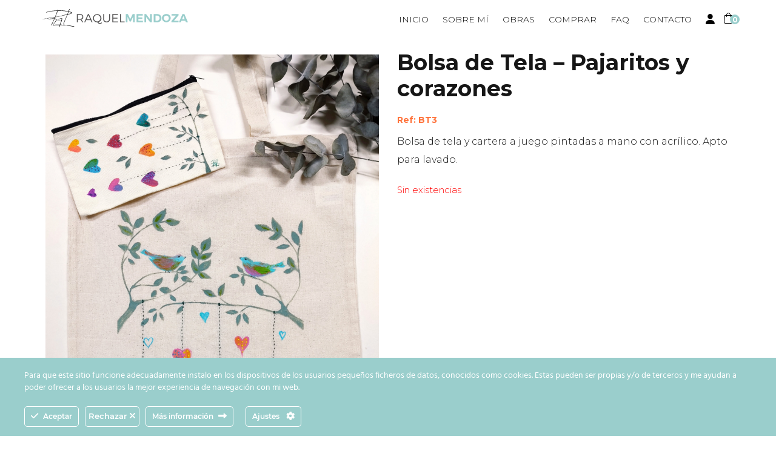

--- FILE ---
content_type: text/html; charset=UTF-8
request_url: https://www.raquelmendoza.es/product/bolsa-de-tela-pajaritos-y-corazones/
body_size: 19707
content:
<!DOCTYPE html>
<html lang="es">
	<head>
		<meta charset="UTF-8">
		<meta name="viewport" content="width=device-width, initial-scale=1">
		<link rel="profile" href="http://gmpg.org/xfn/11">

		<title>Bolsa de Tela - Pajaritos y corazones | Raquel Mendoza tote bag</title>
<meta name='robots' content='max-image-preview:large' />

<!-- This site is optimized with the Yoast SEO Premium plugin v13.1 - https://yoast.com/wordpress/plugins/seo/ -->
<meta name="description" content="Bolsa de tela de 100% algodón y cartera a juego pintadas a mano con acrílico. Aptas para lavado. Diseño único."/>
<meta name="robots" content="max-snippet:-1, max-image-preview:large, max-video-preview:-1"/>
<link rel="canonical" href="https://www.raquelmendoza.es/product/bolsa-de-tela-pajaritos-y-corazones/" />
<meta property="og:locale" content="es_ES" />
<meta property="og:type" content="article" />
<meta property="og:title" content="Bolsa de Tela - Pajaritos y corazones | Raquel Mendoza tote bag" />
<meta property="og:description" content="Bolsa de tela de 100% algodón y cartera a juego pintadas a mano con acrílico. Aptas para lavado. Diseño único." />
<meta property="og:url" content="https://www.raquelmendoza.es/product/bolsa-de-tela-pajaritos-y-corazones/" />
<meta property="og:site_name" content="Raquel Mendoza" />
<meta property="og:image" content="https://www.raquelmendoza.es/wp-content/uploads/2024/02/Pajaritosycorazones-785x1024.jpg" />
<meta property="og:image:secure_url" content="https://www.raquelmendoza.es/wp-content/uploads/2024/02/Pajaritosycorazones-785x1024.jpg" />
<meta property="og:image:width" content="785" />
<meta property="og:image:height" content="1024" />
<meta name="twitter:card" content="summary_large_image" />
<meta name="twitter:description" content="Bolsa de tela de 100% algodón y cartera a juego pintadas a mano con acrílico. Aptas para lavado. Diseño único." />
<meta name="twitter:title" content="Bolsa de Tela - Pajaritos y corazones | Raquel Mendoza tote bag" />
<meta name="twitter:image" content="https://www.raquelmendoza.es/wp-content/uploads/2024/02/Pajaritosycorazones-scaled.jpg" />
<script type='application/ld+json' class='yoast-schema-graph yoast-schema-graph--main'>{"@context":"https://schema.org","@graph":[{"@type":["Person","Organization"],"@id":"https://www.raquelmendoza.es/#/schema/person/62d936e7531381ce1c11044d5e0a03b7","name":"Raquel Mendoza","image":{"@type":"ImageObject","@id":"https://www.raquelmendoza.es/#personlogo","inLanguage":"es","url":"https://www.raquelmendoza.es/wp-content/uploads/2020/02/raquel-mendoza-logo.svg","width":240,"height":30,"caption":"Raquel Mendoza"},"logo":{"@id":"https://www.raquelmendoza.es/#personlogo"},"sameAs":[]},{"@type":"WebSite","@id":"https://www.raquelmendoza.es/#website","url":"https://www.raquelmendoza.es/","name":"Raquel Mendoza","inLanguage":"es","description":"Todo comienza en un despertar al mundo","publisher":{"@id":"https://www.raquelmendoza.es/#/schema/person/62d936e7531381ce1c11044d5e0a03b7"},"potentialAction":{"@type":"SearchAction","target":"https://www.raquelmendoza.es/?s={search_term_string}","query-input":"required name=search_term_string"}},{"@type":"ImageObject","@id":"https://www.raquelmendoza.es/product/bolsa-de-tela-pajaritos-y-corazones/#primaryimage","inLanguage":"es","url":"https://www.raquelmendoza.es/wp-content/uploads/2024/02/Pajaritosycorazones-scaled.jpg","width":1963,"height":2560},{"@type":"WebPage","@id":"https://www.raquelmendoza.es/product/bolsa-de-tela-pajaritos-y-corazones/#webpage","url":"https://www.raquelmendoza.es/product/bolsa-de-tela-pajaritos-y-corazones/","name":"Bolsa de Tela - Pajaritos y corazones | Raquel Mendoza tote bag","isPartOf":{"@id":"https://www.raquelmendoza.es/#website"},"inLanguage":"es","primaryImageOfPage":{"@id":"https://www.raquelmendoza.es/product/bolsa-de-tela-pajaritos-y-corazones/#primaryimage"},"datePublished":"2024-02-05T14:10:08+00:00","dateModified":"2025-11-16T18:25:51+00:00","description":"Bolsa de tela de 100% algod\u00f3n y cartera a juego pintadas a mano con acr\u00edlico. Aptas para lavado. Dise\u00f1o \u00fanico."}]}</script>
<!-- / Yoast SEO Premium plugin. -->

<link rel='dns-prefetch' href='//challenges.cloudflare.com' />
<link rel='dns-prefetch' href='//fonts.googleapis.com' />
<link rel='preconnect' href='https://fonts.gstatic.com' crossorigin />
<link rel="alternate" type="application/rss+xml" title="Raquel Mendoza &raquo; Feed" href="https://www.raquelmendoza.es/feed/" />
<link rel="alternate" type="application/rss+xml" title="Raquel Mendoza &raquo; Feed de los comentarios" href="https://www.raquelmendoza.es/comments/feed/" />
<link rel="alternate" title="oEmbed (JSON)" type="application/json+oembed" href="https://www.raquelmendoza.es/wp-json/oembed/1.0/embed?url=https%3A%2F%2Fwww.raquelmendoza.es%2Fproduct%2Fbolsa-de-tela-pajaritos-y-corazones%2F" />
<link rel="alternate" title="oEmbed (XML)" type="text/xml+oembed" href="https://www.raquelmendoza.es/wp-json/oembed/1.0/embed?url=https%3A%2F%2Fwww.raquelmendoza.es%2Fproduct%2Fbolsa-de-tela-pajaritos-y-corazones%2F&#038;format=xml" />
<style id='wp-img-auto-sizes-contain-inline-css' type='text/css'>
img:is([sizes=auto i],[sizes^="auto," i]){contain-intrinsic-size:3000px 1500px}
/*# sourceURL=wp-img-auto-sizes-contain-inline-css */
</style>
<link rel='stylesheet' id='ct-ultimate-gdpr-cookie-popup-css' href='https://www.raquelmendoza.es/wp-content/plugins/ct-ultimate-gdpr/assets/css/cookie-popup.min.css?ver=6.9' type='text/css' media='all' />
<style id='ct-ultimate-gdpr-cookie-popup-inline-css' type='text/css'>
body .ct-ultimate-gdpr-cookie-popup-modern a { color: #FFF !important; }
#ct-ultimate-gdpr-cookie-open { line-height: initial; font-size: 15px !important; padding: 10px !important; bottom: 15px !important; left: 15px !important; }
.ct-ultimate-gdpr-cookie-popup-bottomPanel { padding: 5px 0 5px 0 !important; }

@media screen and (max-width: 768px) {
#ct-ultimate-gdpr-cookie-open { display: none !important; }
}
/*# sourceURL=ct-ultimate-gdpr-cookie-popup-inline-css */
</style>
<link rel='stylesheet' id='ct-ultimate-gdpr-custom-fonts-css' href='https://www.raquelmendoza.es/wp-content/plugins/ct-ultimate-gdpr/assets/css/fonts/fonts.css?ver=6.9' type='text/css' media='all' />
<link rel='stylesheet' id='dashicons-css' href='https://www.raquelmendoza.es/wp-includes/css/dashicons.min.css?ver=6.9' type='text/css' media='all' />
<style id='dashicons-inline-css' type='text/css'>
[data-font="Dashicons"]:before {font-family: 'Dashicons' !important;content: attr(data-icon) !important;speak: none !important;font-weight: normal !important;font-variant: normal !important;text-transform: none !important;line-height: 1 !important;font-style: normal !important;-webkit-font-smoothing: antialiased !important;-moz-osx-font-smoothing: grayscale !important;}
/*# sourceURL=dashicons-inline-css */
</style>
<style id='wp-emoji-styles-inline-css' type='text/css'>

	img.wp-smiley, img.emoji {
		display: inline !important;
		border: none !important;
		box-shadow: none !important;
		height: 1em !important;
		width: 1em !important;
		margin: 0 0.07em !important;
		vertical-align: -0.1em !important;
		background: none !important;
		padding: 0 !important;
	}
/*# sourceURL=wp-emoji-styles-inline-css */
</style>
<style id='wp-block-library-inline-css' type='text/css'>
:root{--wp-block-synced-color:#7a00df;--wp-block-synced-color--rgb:122,0,223;--wp-bound-block-color:var(--wp-block-synced-color);--wp-editor-canvas-background:#ddd;--wp-admin-theme-color:#007cba;--wp-admin-theme-color--rgb:0,124,186;--wp-admin-theme-color-darker-10:#006ba1;--wp-admin-theme-color-darker-10--rgb:0,107,160.5;--wp-admin-theme-color-darker-20:#005a87;--wp-admin-theme-color-darker-20--rgb:0,90,135;--wp-admin-border-width-focus:2px}@media (min-resolution:192dpi){:root{--wp-admin-border-width-focus:1.5px}}.wp-element-button{cursor:pointer}:root .has-very-light-gray-background-color{background-color:#eee}:root .has-very-dark-gray-background-color{background-color:#313131}:root .has-very-light-gray-color{color:#eee}:root .has-very-dark-gray-color{color:#313131}:root .has-vivid-green-cyan-to-vivid-cyan-blue-gradient-background{background:linear-gradient(135deg,#00d084,#0693e3)}:root .has-purple-crush-gradient-background{background:linear-gradient(135deg,#34e2e4,#4721fb 50%,#ab1dfe)}:root .has-hazy-dawn-gradient-background{background:linear-gradient(135deg,#faaca8,#dad0ec)}:root .has-subdued-olive-gradient-background{background:linear-gradient(135deg,#fafae1,#67a671)}:root .has-atomic-cream-gradient-background{background:linear-gradient(135deg,#fdd79a,#004a59)}:root .has-nightshade-gradient-background{background:linear-gradient(135deg,#330968,#31cdcf)}:root .has-midnight-gradient-background{background:linear-gradient(135deg,#020381,#2874fc)}:root{--wp--preset--font-size--normal:16px;--wp--preset--font-size--huge:42px}.has-regular-font-size{font-size:1em}.has-larger-font-size{font-size:2.625em}.has-normal-font-size{font-size:var(--wp--preset--font-size--normal)}.has-huge-font-size{font-size:var(--wp--preset--font-size--huge)}.has-text-align-center{text-align:center}.has-text-align-left{text-align:left}.has-text-align-right{text-align:right}.has-fit-text{white-space:nowrap!important}#end-resizable-editor-section{display:none}.aligncenter{clear:both}.items-justified-left{justify-content:flex-start}.items-justified-center{justify-content:center}.items-justified-right{justify-content:flex-end}.items-justified-space-between{justify-content:space-between}.screen-reader-text{border:0;clip-path:inset(50%);height:1px;margin:-1px;overflow:hidden;padding:0;position:absolute;width:1px;word-wrap:normal!important}.screen-reader-text:focus{background-color:#ddd;clip-path:none;color:#444;display:block;font-size:1em;height:auto;left:5px;line-height:normal;padding:15px 23px 14px;text-decoration:none;top:5px;width:auto;z-index:100000}html :where(.has-border-color){border-style:solid}html :where([style*=border-top-color]){border-top-style:solid}html :where([style*=border-right-color]){border-right-style:solid}html :where([style*=border-bottom-color]){border-bottom-style:solid}html :where([style*=border-left-color]){border-left-style:solid}html :where([style*=border-width]){border-style:solid}html :where([style*=border-top-width]){border-top-style:solid}html :where([style*=border-right-width]){border-right-style:solid}html :where([style*=border-bottom-width]){border-bottom-style:solid}html :where([style*=border-left-width]){border-left-style:solid}html :where(img[class*=wp-image-]){height:auto;max-width:100%}:where(figure){margin:0 0 1em}html :where(.is-position-sticky){--wp-admin--admin-bar--position-offset:var(--wp-admin--admin-bar--height,0px)}@media screen and (max-width:600px){html :where(.is-position-sticky){--wp-admin--admin-bar--position-offset:0px}}

/*# sourceURL=wp-block-library-inline-css */
</style><style id='wp-block-paragraph-inline-css' type='text/css'>
.is-small-text{font-size:.875em}.is-regular-text{font-size:1em}.is-large-text{font-size:2.25em}.is-larger-text{font-size:3em}.has-drop-cap:not(:focus):first-letter{float:left;font-size:8.4em;font-style:normal;font-weight:100;line-height:.68;margin:.05em .1em 0 0;text-transform:uppercase}body.rtl .has-drop-cap:not(:focus):first-letter{float:none;margin-left:.1em}p.has-drop-cap.has-background{overflow:hidden}:root :where(p.has-background){padding:1.25em 2.375em}:where(p.has-text-color:not(.has-link-color)) a{color:inherit}p.has-text-align-left[style*="writing-mode:vertical-lr"],p.has-text-align-right[style*="writing-mode:vertical-rl"]{rotate:180deg}
/*# sourceURL=https://www.raquelmendoza.es/wp-includes/blocks/paragraph/style.min.css */
</style>
<link rel='stylesheet' id='wc-blocks-style-css' href='https://www.raquelmendoza.es/wp-content/plugins/woocommerce/assets/client/blocks/wc-blocks.css?ver=wc-10.4.3' type='text/css' media='all' />
<style id='global-styles-inline-css' type='text/css'>
:root{--wp--preset--aspect-ratio--square: 1;--wp--preset--aspect-ratio--4-3: 4/3;--wp--preset--aspect-ratio--3-4: 3/4;--wp--preset--aspect-ratio--3-2: 3/2;--wp--preset--aspect-ratio--2-3: 2/3;--wp--preset--aspect-ratio--16-9: 16/9;--wp--preset--aspect-ratio--9-16: 9/16;--wp--preset--color--black: #000000;--wp--preset--color--cyan-bluish-gray: #abb8c3;--wp--preset--color--white: #ffffff;--wp--preset--color--pale-pink: #f78da7;--wp--preset--color--vivid-red: #cf2e2e;--wp--preset--color--luminous-vivid-orange: #ff6900;--wp--preset--color--luminous-vivid-amber: #fcb900;--wp--preset--color--light-green-cyan: #7bdcb5;--wp--preset--color--vivid-green-cyan: #00d084;--wp--preset--color--pale-cyan-blue: #8ed1fc;--wp--preset--color--vivid-cyan-blue: #0693e3;--wp--preset--color--vivid-purple: #9b51e0;--wp--preset--gradient--vivid-cyan-blue-to-vivid-purple: linear-gradient(135deg,rgb(6,147,227) 0%,rgb(155,81,224) 100%);--wp--preset--gradient--light-green-cyan-to-vivid-green-cyan: linear-gradient(135deg,rgb(122,220,180) 0%,rgb(0,208,130) 100%);--wp--preset--gradient--luminous-vivid-amber-to-luminous-vivid-orange: linear-gradient(135deg,rgb(252,185,0) 0%,rgb(255,105,0) 100%);--wp--preset--gradient--luminous-vivid-orange-to-vivid-red: linear-gradient(135deg,rgb(255,105,0) 0%,rgb(207,46,46) 100%);--wp--preset--gradient--very-light-gray-to-cyan-bluish-gray: linear-gradient(135deg,rgb(238,238,238) 0%,rgb(169,184,195) 100%);--wp--preset--gradient--cool-to-warm-spectrum: linear-gradient(135deg,rgb(74,234,220) 0%,rgb(151,120,209) 20%,rgb(207,42,186) 40%,rgb(238,44,130) 60%,rgb(251,105,98) 80%,rgb(254,248,76) 100%);--wp--preset--gradient--blush-light-purple: linear-gradient(135deg,rgb(255,206,236) 0%,rgb(152,150,240) 100%);--wp--preset--gradient--blush-bordeaux: linear-gradient(135deg,rgb(254,205,165) 0%,rgb(254,45,45) 50%,rgb(107,0,62) 100%);--wp--preset--gradient--luminous-dusk: linear-gradient(135deg,rgb(255,203,112) 0%,rgb(199,81,192) 50%,rgb(65,88,208) 100%);--wp--preset--gradient--pale-ocean: linear-gradient(135deg,rgb(255,245,203) 0%,rgb(182,227,212) 50%,rgb(51,167,181) 100%);--wp--preset--gradient--electric-grass: linear-gradient(135deg,rgb(202,248,128) 0%,rgb(113,206,126) 100%);--wp--preset--gradient--midnight: linear-gradient(135deg,rgb(2,3,129) 0%,rgb(40,116,252) 100%);--wp--preset--font-size--small: 13px;--wp--preset--font-size--medium: 20px;--wp--preset--font-size--large: 36px;--wp--preset--font-size--x-large: 42px;--wp--preset--spacing--20: 0.44rem;--wp--preset--spacing--30: 0.67rem;--wp--preset--spacing--40: 1rem;--wp--preset--spacing--50: 1.5rem;--wp--preset--spacing--60: 2.25rem;--wp--preset--spacing--70: 3.38rem;--wp--preset--spacing--80: 5.06rem;--wp--preset--shadow--natural: 6px 6px 9px rgba(0, 0, 0, 0.2);--wp--preset--shadow--deep: 12px 12px 50px rgba(0, 0, 0, 0.4);--wp--preset--shadow--sharp: 6px 6px 0px rgba(0, 0, 0, 0.2);--wp--preset--shadow--outlined: 6px 6px 0px -3px rgb(255, 255, 255), 6px 6px rgb(0, 0, 0);--wp--preset--shadow--crisp: 6px 6px 0px rgb(0, 0, 0);}:where(.is-layout-flex){gap: 0.5em;}:where(.is-layout-grid){gap: 0.5em;}body .is-layout-flex{display: flex;}.is-layout-flex{flex-wrap: wrap;align-items: center;}.is-layout-flex > :is(*, div){margin: 0;}body .is-layout-grid{display: grid;}.is-layout-grid > :is(*, div){margin: 0;}:where(.wp-block-columns.is-layout-flex){gap: 2em;}:where(.wp-block-columns.is-layout-grid){gap: 2em;}:where(.wp-block-post-template.is-layout-flex){gap: 1.25em;}:where(.wp-block-post-template.is-layout-grid){gap: 1.25em;}.has-black-color{color: var(--wp--preset--color--black) !important;}.has-cyan-bluish-gray-color{color: var(--wp--preset--color--cyan-bluish-gray) !important;}.has-white-color{color: var(--wp--preset--color--white) !important;}.has-pale-pink-color{color: var(--wp--preset--color--pale-pink) !important;}.has-vivid-red-color{color: var(--wp--preset--color--vivid-red) !important;}.has-luminous-vivid-orange-color{color: var(--wp--preset--color--luminous-vivid-orange) !important;}.has-luminous-vivid-amber-color{color: var(--wp--preset--color--luminous-vivid-amber) !important;}.has-light-green-cyan-color{color: var(--wp--preset--color--light-green-cyan) !important;}.has-vivid-green-cyan-color{color: var(--wp--preset--color--vivid-green-cyan) !important;}.has-pale-cyan-blue-color{color: var(--wp--preset--color--pale-cyan-blue) !important;}.has-vivid-cyan-blue-color{color: var(--wp--preset--color--vivid-cyan-blue) !important;}.has-vivid-purple-color{color: var(--wp--preset--color--vivid-purple) !important;}.has-black-background-color{background-color: var(--wp--preset--color--black) !important;}.has-cyan-bluish-gray-background-color{background-color: var(--wp--preset--color--cyan-bluish-gray) !important;}.has-white-background-color{background-color: var(--wp--preset--color--white) !important;}.has-pale-pink-background-color{background-color: var(--wp--preset--color--pale-pink) !important;}.has-vivid-red-background-color{background-color: var(--wp--preset--color--vivid-red) !important;}.has-luminous-vivid-orange-background-color{background-color: var(--wp--preset--color--luminous-vivid-orange) !important;}.has-luminous-vivid-amber-background-color{background-color: var(--wp--preset--color--luminous-vivid-amber) !important;}.has-light-green-cyan-background-color{background-color: var(--wp--preset--color--light-green-cyan) !important;}.has-vivid-green-cyan-background-color{background-color: var(--wp--preset--color--vivid-green-cyan) !important;}.has-pale-cyan-blue-background-color{background-color: var(--wp--preset--color--pale-cyan-blue) !important;}.has-vivid-cyan-blue-background-color{background-color: var(--wp--preset--color--vivid-cyan-blue) !important;}.has-vivid-purple-background-color{background-color: var(--wp--preset--color--vivid-purple) !important;}.has-black-border-color{border-color: var(--wp--preset--color--black) !important;}.has-cyan-bluish-gray-border-color{border-color: var(--wp--preset--color--cyan-bluish-gray) !important;}.has-white-border-color{border-color: var(--wp--preset--color--white) !important;}.has-pale-pink-border-color{border-color: var(--wp--preset--color--pale-pink) !important;}.has-vivid-red-border-color{border-color: var(--wp--preset--color--vivid-red) !important;}.has-luminous-vivid-orange-border-color{border-color: var(--wp--preset--color--luminous-vivid-orange) !important;}.has-luminous-vivid-amber-border-color{border-color: var(--wp--preset--color--luminous-vivid-amber) !important;}.has-light-green-cyan-border-color{border-color: var(--wp--preset--color--light-green-cyan) !important;}.has-vivid-green-cyan-border-color{border-color: var(--wp--preset--color--vivid-green-cyan) !important;}.has-pale-cyan-blue-border-color{border-color: var(--wp--preset--color--pale-cyan-blue) !important;}.has-vivid-cyan-blue-border-color{border-color: var(--wp--preset--color--vivid-cyan-blue) !important;}.has-vivid-purple-border-color{border-color: var(--wp--preset--color--vivid-purple) !important;}.has-vivid-cyan-blue-to-vivid-purple-gradient-background{background: var(--wp--preset--gradient--vivid-cyan-blue-to-vivid-purple) !important;}.has-light-green-cyan-to-vivid-green-cyan-gradient-background{background: var(--wp--preset--gradient--light-green-cyan-to-vivid-green-cyan) !important;}.has-luminous-vivid-amber-to-luminous-vivid-orange-gradient-background{background: var(--wp--preset--gradient--luminous-vivid-amber-to-luminous-vivid-orange) !important;}.has-luminous-vivid-orange-to-vivid-red-gradient-background{background: var(--wp--preset--gradient--luminous-vivid-orange-to-vivid-red) !important;}.has-very-light-gray-to-cyan-bluish-gray-gradient-background{background: var(--wp--preset--gradient--very-light-gray-to-cyan-bluish-gray) !important;}.has-cool-to-warm-spectrum-gradient-background{background: var(--wp--preset--gradient--cool-to-warm-spectrum) !important;}.has-blush-light-purple-gradient-background{background: var(--wp--preset--gradient--blush-light-purple) !important;}.has-blush-bordeaux-gradient-background{background: var(--wp--preset--gradient--blush-bordeaux) !important;}.has-luminous-dusk-gradient-background{background: var(--wp--preset--gradient--luminous-dusk) !important;}.has-pale-ocean-gradient-background{background: var(--wp--preset--gradient--pale-ocean) !important;}.has-electric-grass-gradient-background{background: var(--wp--preset--gradient--electric-grass) !important;}.has-midnight-gradient-background{background: var(--wp--preset--gradient--midnight) !important;}.has-small-font-size{font-size: var(--wp--preset--font-size--small) !important;}.has-medium-font-size{font-size: var(--wp--preset--font-size--medium) !important;}.has-large-font-size{font-size: var(--wp--preset--font-size--large) !important;}.has-x-large-font-size{font-size: var(--wp--preset--font-size--x-large) !important;}
/*# sourceURL=global-styles-inline-css */
</style>

<style id='classic-theme-styles-inline-css' type='text/css'>
/*! This file is auto-generated */
.wp-block-button__link{color:#fff;background-color:#32373c;border-radius:9999px;box-shadow:none;text-decoration:none;padding:calc(.667em + 2px) calc(1.333em + 2px);font-size:1.125em}.wp-block-file__button{background:#32373c;color:#fff;text-decoration:none}
/*# sourceURL=/wp-includes/css/classic-themes.min.css */
</style>
<link rel='stylesheet' id='contact-form-7-css' href='https://www.raquelmendoza.es/wp-content/plugins/contact-form-7/includes/css/styles.css?ver=6.1.4' type='text/css' media='all' />
<link rel='stylesheet' id='ct-ultimate-gdpr-css' href='https://www.raquelmendoza.es/wp-content/plugins/ct-ultimate-gdpr/assets/css/style.min.css?ver=5.2' type='text/css' media='all' />
<link rel='stylesheet' id='ct-ultimate-gdpr-font-awesome-css' href='https://www.raquelmendoza.es/wp-content/plugins/ct-ultimate-gdpr/assets/css/fonts/font-awesome/css/font-awesome.min.css?ver=6.9' type='text/css' media='all' />
<style id='woocommerce-inline-inline-css' type='text/css'>
.woocommerce form .form-row .required { visibility: visible; }
/*# sourceURL=woocommerce-inline-inline-css */
</style>
<link rel='stylesheet' id='ct-ultimate-gdpr-jquery-ui-css' href='https://www.raquelmendoza.es/wp-content/plugins/ct-ultimate-gdpr/assets/css/jquery-ui.min.css?ver=6.9' type='text/css' media='all' />
<link rel='stylesheet' id='delane-iconpicker-css' href='https://www.raquelmendoza.es/wp-content/themes/delane/css/iconfont.css?ver=6.9' type='text/css' media='all' />
<link rel='stylesheet' id='delane-style-default-css' href='https://www.raquelmendoza.es/wp-content/themes/delane/style.css?ver=6.9' type='text/css' media='all' />
<link rel='stylesheet' id='vc_font_awesome_5_shims-css' href='https://www.raquelmendoza.es/wp-content/plugins/js_composer/assets/lib/vendor/node_modules/@fortawesome/fontawesome-free/css/v4-shims.min.css?ver=8.5' type='text/css' media='all' />
<link rel='stylesheet' id='vc_font_awesome_6-css' href='https://www.raquelmendoza.es/wp-content/plugins/js_composer/assets/lib/vendor/node_modules/@fortawesome/fontawesome-free/css/all.min.css?ver=8.5' type='text/css' media='all' />
<link rel='stylesheet' id='delane-frontend-grid-css' href='https://www.raquelmendoza.es/wp-content/themes/delane/css/frontend-grid.css?ver=6.9' type='text/css' media='all' />
<link rel='stylesheet' id='woocommerce-general-css' href='https://www.raquelmendoza.es/wp-content/themes/delane/css/woocommerce.css?ver=6.9' type='text/css' media='all' />
<link rel='stylesheet' id='woocommerce-layout-css' href='https://www.raquelmendoza.es/wp-content/themes/delane/css/woocommerce-layout.css?ver=6.9' type='text/css' media='all' />
<link rel='stylesheet' id='magnific-popup-css' href='https://www.raquelmendoza.es/wp-content/themes/delane/css/magnific-popup.css?ver=6.9' type='text/css' media='all' />
<link rel='stylesheet' id='photoswipe-css' href='https://www.raquelmendoza.es/wp-content/plugins/woocommerce/assets/css/photoswipe/photoswipe.min.css?ver=10.4.3' type='text/css' media='all' />
<link rel='stylesheet' id='photoswipe-default-skin2-css' href='https://www.raquelmendoza.es/wp-content/themes/delane/css/default-skin.css?ver=6.9' type='text/css' media='all' />
<link rel='stylesheet' id='delane-circle-animations-css' href='https://www.raquelmendoza.es/wp-content/themes/delane/css/circle_animations.css?ver=6.9' type='text/css' media='all' />
<link rel='stylesheet' id='delane-style-css' href='https://www.raquelmendoza.es/wp-content/themes/delane/css/style.css?ver=6.9' type='text/css' media='all' />
<link rel='stylesheet' id='delane-mobile-css' href='https://www.raquelmendoza.es/wp-content/themes/delane/css/mobile.css?ver=6.9' type='text/css' media='all' />
<link rel="preload" as="style" href="https://fonts.googleapis.com/css?family=Montserrat:100,200,300,400,500,600,700,800,900,100italic,200italic,300italic,400italic,500italic,600italic,700italic,800italic,900italic&#038;display=swap&#038;ver=1696264203" /><link rel="stylesheet" href="https://fonts.googleapis.com/css?family=Montserrat:100,200,300,400,500,600,700,800,900,100italic,200italic,300italic,400italic,500italic,600italic,700italic,800italic,900italic&#038;display=swap&#038;ver=1696264203" media="print" onload="this.media='all'"><noscript><link rel="stylesheet" href="https://fonts.googleapis.com/css?family=Montserrat:100,200,300,400,500,600,700,800,900,100italic,200italic,300italic,400italic,500italic,600italic,700italic,800italic,900italic&#038;display=swap&#038;ver=1696264203" /></noscript><script type="text/javascript" id="ct-ultimate-gdpr-cookie-block-js-extra">
/* <![CDATA[ */
var ct_ultimate_gdpr_cookie_block = {"blocked":["sbjs_current","sbjs_migrations","sbjs_current_add","sbjs_first_add","sbjs_first","sbjs_udata","sbjs_session","NID"],"level":"2"};
var ct_ultimate_gdpr_popup_close = {"cookie_popup_button_close":""};
//# sourceURL=ct-ultimate-gdpr-cookie-block-js-extra
/* ]]> */
</script>
<script type="text/javascript" src="https://www.raquelmendoza.es/wp-content/plugins/ct-ultimate-gdpr/assets/js/cookie-block.js?ver=5.2" id="ct-ultimate-gdpr-cookie-block-js"></script>
<script type="text/javascript" src="https://code.jquery.com/jquery-1.12.4.min.js?ver=1.12.4" id="jquery-core-js"></script>
<script type="text/javascript" src="https://cdnjs.cloudflare.com/ajax/libs/jquery-migrate/1.4.1/jquery-migrate.min.js?ver=1.4.1" id="jquery-migrate-js"></script>
<script type="text/javascript" src="https://www.raquelmendoza.es/wp-content/plugins/ct-ultimate-gdpr/assets/js/service-facebook-pixel.js?ver=6.9" id="ct-ultimate-gdpr-service-facebook-pixel-js"></script>
<script type="text/javascript" id="zilla-likes-js-extra">
/* <![CDATA[ */
var zilla_likes = {"ajaxurl":"https://www.raquelmendoza.es/wp-admin/admin-ajax.php"};
//# sourceURL=zilla-likes-js-extra
/* ]]> */
</script>
<script type="text/javascript" src="https://www.raquelmendoza.es/wp-content/plugins/pt-delane-shortcodes/include/zilla-likes.js?ver=6.9" id="zilla-likes-js"></script>
<script type="text/javascript" src="https://www.raquelmendoza.es/wp-content/plugins/woocommerce/assets/js/jquery-blockui/jquery.blockUI.min.js?ver=2.7.0-wc.10.4.3" id="wc-jquery-blockui-js" data-wp-strategy="defer"></script>
<script type="text/javascript" id="wc-add-to-cart-js-extra">
/* <![CDATA[ */
var wc_add_to_cart_params = {"ajax_url":"/wp-admin/admin-ajax.php","wc_ajax_url":"/?wc-ajax=%%endpoint%%","i18n_view_cart":"Ver carrito","cart_url":"https://www.raquelmendoza.es/carrito/","is_cart":"","cart_redirect_after_add":"no"};
//# sourceURL=wc-add-to-cart-js-extra
/* ]]> */
</script>
<script type="text/javascript" src="https://www.raquelmendoza.es/wp-content/plugins/woocommerce/assets/js/frontend/add-to-cart.min.js?ver=10.4.3" id="wc-add-to-cart-js" data-wp-strategy="defer"></script>
<script type="text/javascript" id="wc-single-product-js-extra">
/* <![CDATA[ */
var wc_single_product_params = {"i18n_required_rating_text":"Por favor elige una puntuaci\u00f3n","i18n_rating_options":["1 de 5 estrellas","2 de 5 estrellas","3 de 5 estrellas","4 de 5 estrellas","5 de 5 estrellas"],"i18n_product_gallery_trigger_text":"Ver galer\u00eda de im\u00e1genes a pantalla completa","review_rating_required":"yes","flexslider":{"rtl":false,"animation":"slide","smoothHeight":true,"directionNav":false,"controlNav":"thumbnails","slideshow":false,"animationSpeed":500,"animationLoop":false,"allowOneSlide":false},"zoom_enabled":"","zoom_options":[],"photoswipe_enabled":"","photoswipe_options":{"shareEl":false,"closeOnScroll":false,"history":false,"hideAnimationDuration":0,"showAnimationDuration":0},"flexslider_enabled":""};
//# sourceURL=wc-single-product-js-extra
/* ]]> */
</script>
<script type="text/javascript" src="https://www.raquelmendoza.es/wp-content/plugins/woocommerce/assets/js/frontend/single-product.min.js?ver=10.4.3" id="wc-single-product-js" defer="defer" data-wp-strategy="defer"></script>
<script type="text/javascript" src="https://www.raquelmendoza.es/wp-content/plugins/woocommerce/assets/js/js-cookie/js.cookie.min.js?ver=2.1.4-wc.10.4.3" id="wc-js-cookie-js" defer="defer" data-wp-strategy="defer"></script>
<script type="text/javascript" id="woocommerce-js-extra">
/* <![CDATA[ */
var woocommerce_params = {"ajax_url":"/wp-admin/admin-ajax.php","wc_ajax_url":"/?wc-ajax=%%endpoint%%","i18n_password_show":"Mostrar contrase\u00f1a","i18n_password_hide":"Ocultar contrase\u00f1a"};
//# sourceURL=woocommerce-js-extra
/* ]]> */
</script>
<script type="text/javascript" src="https://www.raquelmendoza.es/wp-content/plugins/woocommerce/assets/js/frontend/woocommerce.min.js?ver=10.4.3" id="woocommerce-js" defer="defer" data-wp-strategy="defer"></script>
<script type="text/javascript" src="https://www.raquelmendoza.es/wp-content/plugins/js_composer/assets/js/vendors/woocommerce-add-to-cart.js?ver=8.5" id="vc_woocommerce-add-to-cart-js-js"></script>
<script type="text/javascript" id="ct-ultimate-gdpr-cookie-list-js-extra">
/* <![CDATA[ */
var ct_ultimate_gdpr_cookie_list = {"list":[{"cookie_name":"sbjs_current,sbjs_migrations,sbjs_current_add,sbjs_first_add,sbjs_first,sbjs_udata,sbjs_session","cookie_type_label":"Anal\u00edtica","first_or_third_party":"Terceros","can_be_blocked":"1","session_or_persistent":"Sesi\u00f3n","expiry_time":"1 hora","purpose":"Sourcebuster configura esta cookie para identificar la fuente de una visita y almacena informaci\u00f3n de las acciones del usuario en las cookies. Esta cookie anal\u00edtica y de comportamiento se utiliza para mejorar la experiencia del visitante en el sitio web."},{"cookie_name":"_GRECAPTCHA","cookie_type_label":"Esenciales","first_or_third_party":"Terceros","can_be_blocked":"0","session_or_persistent":"Persistente","expiry_time":"6 meses","purpose":"Esta cookie es utilizada por Google para distinguir entre humanos y bots en los formularios de contacto."},{"cookie_name":"woocommerce_*, wp_woocommerce_*, wc_cart_hash_*, wc_fragments_*","cookie_type_label":"Esenciales","first_or_third_party":"Propias","can_be_blocked":"0","session_or_persistent":"Persistente","expiry_time":"Hasta 6 d\u00edas","purpose":"Las cookies de WooCommerce son las relativas a las funciones de tienda online de nuestra web, permiten recordar y mantener activos los datos de cada usuario como el carrito."},{"cookie_name":"NID","cookie_type_label":"Publicidad","first_or_third_party":"Terceros","can_be_blocked":"1","session_or_persistent":"Persistente","expiry_time":"6 meses","purpose":"Esta cookie contiene un identificador \u00fanico que se utiliza para recordar las preferencias del usuario y otros datos, como el idioma seleccionado, el n\u00famero de resultados de b\u00fasqueda que se mostrar\u00e1n por p\u00e1gina y si el Modo de B\u00fasqueda Segura de Google est\u00e1 activado."},{"cookie_name":"wordpress_logged_in_*","cookie_type_label":"Esenciales","first_or_third_party":"Propias","can_be_blocked":"0","session_or_persistent":"Sesi\u00f3n","expiry_time":"","purpose":"Permite que las sesiones de usuario permanezcan conectadas."},{"cookie_name":"wordpress_sec_*","cookie_type_label":"Esenciales","first_or_third_party":"Propias","can_be_blocked":"0","session_or_persistent":"Sesi\u00f3n","expiry_time":"15 d\u00edas","purpose":"Provee protecci\u00f3n contra ataques al guardar datos de cuentas."}]};
//# sourceURL=ct-ultimate-gdpr-cookie-list-js-extra
/* ]]> */
</script>
<script type="text/javascript" src="https://www.raquelmendoza.es/wp-content/plugins/ct-ultimate-gdpr/assets/js/cookie-list.js?ver=5.2" id="ct-ultimate-gdpr-cookie-list-js"></script>
<script type="text/javascript" src="https://www.raquelmendoza.es/wp-content/plugins/ct-ultimate-gdpr/assets/js/shortcode-block-cookie.js?ver=5.2" id="ct-ultimate-gdpr-shortcode-block-cookie-js"></script>
<script type="text/javascript" src="https://www.raquelmendoza.es/wp-content/plugins/woocommerce/assets/js/photoswipe/photoswipe.min.js?ver=4.1.1-wc.10.4.3" id="wc-photoswipe-js" defer="defer" data-wp-strategy="defer"></script>
<script type="text/javascript" src="https://www.raquelmendoza.es/wp-content/plugins/woocommerce/assets/js/photoswipe/photoswipe-ui-default.min.js?ver=4.1.1-wc.10.4.3" id="wc-photoswipe-ui-default-js" defer="defer" data-wp-strategy="defer"></script>
<script></script><link rel="https://api.w.org/" href="https://www.raquelmendoza.es/wp-json/" /><link rel="alternate" title="JSON" type="application/json" href="https://www.raquelmendoza.es/wp-json/wp/v2/product/1830" /><link rel="EditURI" type="application/rsd+xml" title="RSD" href="https://www.raquelmendoza.es/xmlrpc.php?rsd" />
<meta name="generator" content="WordPress 6.9" />
<meta name="generator" content="WooCommerce 10.4.3" />
<link rel='shortlink' href='https://www.raquelmendoza.es/?p=1830' />
<meta name="generator" content="Redux 4.5.9" /><meta name="author" content="Grademorphic">
<meta name="copyright" content="Raquel Mendoza">
<link rev="made" href="mailto:hola@grademorphic.com">
<meta name="theme-color" content="#9ACECC">	<noscript><style>.woocommerce-product-gallery{ opacity: 1 !important; }</style></noscript>
	<meta name="generator" content="Powered by WPBakery Page Builder - drag and drop page builder for WordPress."/>
<style class="wpcode-css-snippet">.hm-cunt i { line-height: 65px; }
.mi-cuenta-menu i { font-size: 17px; }
.header-minicart { margin-left: 10px; }
.wc-proceed-to-checkout a { width: 100%; background-color: #9ACECC; font-weight: 800; color: #FFF;}
.woocommerce-cart .cart-collaterals .cart_totals .order-total td .woocommerce-Price-amount { font-size: inherit; }
.woocommerce-cart .cart-collaterals .cart_totals .order-total td strong .woocommerce-Price-amount { font-size: 1.875em; display: block; }

.woocommerce .cart-collaterals table.shop_table.woocommerce-checkout-review-order-table .order-total td .includes_tax .amount { font-size: inherit; }
.woocommerce-checkout-review-order-table .order-total strong { display: block; }

.woocommerce #payment #place_order, .woocommerce-page #payment #place_order { background: #9ACECC; font-weight: 700; text-transform: uppercase; color: #FFF;}

@media screen and (max-width: 992px) {
	.portfolio-type-packery.cols-4 .portfolio-item:nth-child(8n+2), .portfolio-type-packery.cols-4 .portfolio-item:nth-child(8n+7),
	.portfolio-type-packery.cols-4 .portfolio-item:nth-child(8n+5), .portfolio-type-packery.cols-4 .portfolio-item:nth-child(8n+6){ width: 100%; }
}

.products .filter-button-group { margin: 20px 5px 40px 5px; }

.products .filter-button-group a { padding-bottom: 10px; }
.products .filter-button-group a:hover { color: #9ACECC; border-bottom: 4px solid #9ACECC; }
.woocommerce .products div.product { height: auto !important; }
.woocommerce .products .product .image .img { height: 260px; vertical-align: middle; text-align: center; display: table-cell; width: 100%; }
.woocommerce .products .product .image img { display: block; position: absolute; top: 0; bottom: 0; left: 0; right: 0; margin: auto; }
.woocommerce .products .product .price { line-height: inherit; }</style><link rel="icon" href="https://www.raquelmendoza.es/wp-content/uploads/2020/02/favicon-100x100.png" sizes="32x32" />
<link rel="icon" href="https://www.raquelmendoza.es/wp-content/uploads/2020/02/favicon.png" sizes="192x192" />
<link rel="apple-touch-icon" href="https://www.raquelmendoza.es/wp-content/uploads/2020/02/favicon.png" />
<meta name="msapplication-TileImage" content="https://www.raquelmendoza.es/wp-content/uploads/2020/02/favicon.png" />
		<style type="text/css" id="wp-custom-css">
			.page-id-689 main.main-row { background-image:url(https://www.raquelmendoza.es/wp-content/uploads/2020/03/bg-contact.jpg); background-size: cover; }
.pt-portfolio .h3 { text-align: center;}

span.wpcf7-list-item { margin: 0; }
.wpcf7-acceptance .wpcf7-list-item span { font-size: 12px; }
textarea.style1, textarea.style3 { border: none; border-bottom: 1px solid; }
.submit-button:before {margin-top: -5px;}
span.wpcf7-not-valid-tip { display: none;}
.wpcf7-form .wpcf7-not-valid { border-bottom: 1px solid #f00;}
div.wpcf7-validation-errors, div.wpcf7-acceptance-missing { margin: 2em 0; text-align: center; background-color: rgba(255, 0, 0, 0.4); border: none; font-size: 12px; color: #FFF; text-transform: uppercase; padding: 10px; }
.site-footer .logo { display: none; }
.site-footer .contact-row .icon i { color: #FFF; }
.site-footer .widget_nav_menu ul li a, .site-footer a { text-decoration: none;}
.site-footer .widget_nav_menu ul li a:hover { color: #555; }
.banner-button-left .button .close, .banner-button-right .button .close { background: #9acecc; }
.grecaptcha-badge { display: none; }
.project-slider-carousel .active-item .item { box-shadow: inset 0 0 0 2px #9acecc; }
.page-id-1059 .h2, .page-id-1059 h2, .page-id-1062 .h2, .page-id-1062 h2 { font-size: 26px; }
.page-id-1059 h3, .page-id-1062 h3 { font-size: 18px; }
.contact-row.t2 { margin: 24px 0;}
.site-footer { padding: 45px 0 20px 0; }
.site-footer .col-md-12 .widget_text { text-align: center; font-size: 12px; padding-top: 10px; }



@media screen and (max-width: 1360px) {
	.contact-icons .vc_col-sm-3 { width: 50%;}
}
@media screen and (max-width: 1080px) {
	.about-me-text-section .vc_col-sm-8, .about-me-text-section .vc_col-sm-4 { width: 100%; }
	.pincel-bg { min-height: 550px;
    padding: 0 30%; }	
	.banner-style1.banner .owl-dot:before { margin-right: 10px; font-size: 10px;}
}
@media screen and (max-width: 820px) {
	.contact-icons .vc_col-sm-3 { width: 100%;}
}

@media screen and (max-width: 768px) {
	.vc_custom_heading[class *="vc_custom"], .vc_custom_heading[class ^="vc_custom"] { padding-left: 15px !important; padding-right: 15px !important;}
	.pt-portfolio { padding-top: 0;}
	
}		</style>
		<style id="delane_theme-dynamic-css" title="dynamic-css" class="redux-options-output">.hm-cunt span, .banner .owl-dot:after, .skill-item .line div, .portfolio_hover_type_2 .portfolio-item .content h5:after, .portfolio_hover_type_4 .portfolio-item .content h5:after, .portfolio_hover_type_5 .portfolio-item .content h5:before, .portfolio_hover_type_6 .portfolio-item .content h5:after, .portfolio_hover_type_7 .portfolio-item .content h5:after, .portfolio_hover_type_7 .portfolio-item .content h5:before, .portfolio_hover_type_8 .portfolio-item .content h5:after, .portfolio_hover_type_8 .portfolio-item .content h5:before, .portfolio_hover_type_9 .portfolio-item .content h5:after, .portfolio_hover_type_9 .portfolio-item .content h5:before, .button-style1:hover, .vc_general.vc_btn3:hover, .woocommerce .products .product .image .button, .minicart-wrap a.checkout, .widget_shopping_cart_content a.checkout, .woocommerce div.product form.cart .button, .woocommerce div.product .woocommerce-tabs .tabs li a:after, .preloader-folding-cube .preloader-cube:before{background-color:#9ACECC;}.banner-style1.banner .owl-dot.active:before, .price-list .item .h, .price-list .item .options, .price-list .item .o-row:not(:last-of-type):after, .testimonials .item .image .img2, .testimonials-type2 .image div, .portfolio_hover_type_3 .portfolio-item .content, .portfolio_hover_type_6 .portfolio-item .content, .portfolio_hover_type_4 .portfolio-item .content, .portfolio_hover_type_4 .portfolio-item:hover .content, .blog-item .img, .blog-item .video, .blog-item .bottom, .button-style1, .vc_general.vc_btn3, .post-nav a.prev, .post-nav a.next, .blog-type-horizontal .blog-item .img, .woocommerce .woocommerce-ordering select, .woocommerce nav.woocommerce-pagination ul li a:focus, .woocommerce nav.woocommerce-pagination ul li a:hover, .woocommerce nav.woocommerce-pagination ul li span.current, .coupon-area .input-text, .woocommerce form .form-row select, .woocommerce form .form-row input.input-text, .woocommerce form .form-row textarea, .select2-container--default .select2-selection--single, .select2-dropdown, .pagination .current, .banner-area .next-slide{border-color:#9ACECC;}.banner-about .sub-heading, .banner-contacts .sub-heading, .banner-social-buttons a:hover, .navigation > ul > li:hover > a, .navigation .sub-menu li.current-menu-item > a, .navigation .sub-menu li.current-menu-ancestor > a, .navigation .sub-menu li:hover > a, .navigation .sub-menu li.current-menu-item.menu-item-has-children:after, .navigation .sub-menu li:hover.menu-item-has-children:after, .navigation .children li.current_page_item > a, .navigation .children li.current-menu-ancestor > a, .navigation .children li:hover > a, .navigation .children li.current_page_item.page_item_has_children:after, .navigation .children li:hover.page_item_has_children:after, .navigation > ul > li.current-menu-item > a, .navigation > ul > li.current-menu-ancestor > a, .navigation > ul > li.current_page_item > a, .navigation > ul > li.current-menu-ancestor > a, .filter-button-group button:after, .filter-button-group a:after, .category-buttons a:after, .button-style2:after, .testimonials .item .post, .side-navigation li.current-menu-item > a, .side-navigation li.current-menu-parent > a, .side-navigation li.current-menu-ancestor > a, .side-navigation li.current_page_item > a, .side-navigation li:hover > a, .blog-item .date, .project-horizontal .content .date, .heading-decor:after, .heading-decor-s .h:after, .contact-row .icon, .widget_archive ul li a:hover, .widget_categories ul li a:hover, .widget_pages ul li a:hover, .widget_meta ul li a:hover, .widget_nav_menu ul li a:hover, .widget_recent_entries ul li a:hover, .site-content .date, .team-social-buttons a:hover, .minicart-wrap .cart_list .mini_cart_item .quantity, .widget_shopping_cart_content .cart_list .mini_cart_item .quantity, .minicart-wrap .total > span, .widget_shopping_cart_content .total > span, .woocommerce table.shop_table .product-price > span, .woocommerce .cart .down, .woocommerce .cart .up, .woocommerce .quantity .qty, .woocommerce table.shop_table .product-subtotal > span, .woocommerce-cart .cart-collaterals .cart_totals tr td .woocommerce-Price-amount, .woocommerce .cart-collaterals table.shop_table.woocommerce-checkout-review-order-table td .amount, .woocommerce div.product .price-area, .comment-items .comment-item .text .date, .video-block a i:hover{color:#9ACECC;}{stroke:#9ACECC;}.video-block a i:hover path{fill:#9ACECC;}.site-header .logo img, .side-header .logo img, .site-header .logo a, .side-header .logo a{height:60px;width:240px;}body{font-family:Montserrat;font-weight:300;font-style:normal;color:#161616;font-size:16px;}h1, .h1{font-family:Montserrat;font-weight:700;font-style:normal;font-size:60px;}h2, .h2{font-family:Montserrat;font-weight:700;font-style:normal;font-size:48px;}h3, .h3{font-family:Montserrat;font-weight:700;font-style:normal;font-size:36px;}h4, .h4{font-family:Montserrat;font-weight:700;font-style:normal;font-size:30px;}h5, .h5{font-family:Montserrat;font-weight:700;font-style:normal;font-size:24px;}h6, .h6{font-family:Montserrat;font-weight:700;font-style:normal;font-size:18px;}.site-footer{background-color:#9ACECC;}.site-footer{color:#FFFFFF;}.banner-404{color:#0A0A0A;}.banner-coming-soon{color:#0A0A0A;}</style><noscript><style> .wpb_animate_when_almost_visible { opacity: 1; }</style></noscript>	</head>

	<body class="wp-singular product-template-default single single-product postid-1830 wp-theme-delane theme-delane woocommerce woocommerce-page woocommerce-no-js hide-popup-download-link mobile_no site-light header_type_logo_left footer-show wpb-js-composer js-comp-ver-8.5 vc_responsive">
		<div id="all" class="site">
							<header class="site-header header_logo_left light header-space-on main-row">
					<div class="container">
						<div class="logo"><a href="https://www.raquelmendoza.es/"><img class="light" src="https://www.raquelmendoza.es/wp-content/uploads/2020/02/raquel-mendoza-logo-light.svg" alt="Raquel Mendoza"><img class="dark" src="https://www.raquelmendoza.es/wp-content/uploads/2020/02/raquel-mendoza-logo.svg" alt="Raquel Mendoza"></a></div>
						<div class="fr">
															<nav class="navigation visible_menu hover-style1"><ul id="menu-menu-principal" class="menu"><li id="menu-item-864" class="menu-item menu-item-type-post_type menu-item-object-page menu-item-home menu-item-864"><a href="https://www.raquelmendoza.es/"><span>Inicio</span></a></li>
<li id="menu-item-701" class="menu-item menu-item-type-post_type menu-item-object-page menu-item-701"><a href="https://www.raquelmendoza.es/sobre-mi/" title="Conóceme"><span>Sobre mí</span></a></li>
<li id="menu-item-777" class="menu-item menu-item-type-post_type menu-item-object-page menu-item-777"><a href="https://www.raquelmendoza.es/obras/" title="Mis obras"><span>Obras</span></a></li>
<li id="menu-item-1613" class="menu-item menu-item-type-post_type menu-item-object-page menu-item-has-children current_page_parent menu-item-1613"><a href="https://www.raquelmendoza.es/tienda/" title="Compra mis obras"><span>Comprar</span></a>
<ul class="sub-menu">
	<li id="menu-item-1819" class="menu-item menu-item-type-taxonomy menu-item-object-product_cat menu-item-1819"><a href="https://www.raquelmendoza.es/product-category/cuadro/"><span>Cuadro</span></a></li>
	<li id="menu-item-1820" class="menu-item menu-item-type-taxonomy menu-item-object-product_cat menu-item-1820"><a href="https://www.raquelmendoza.es/product-category/lamina/"><span>Lámina</span></a></li>
	<li id="menu-item-1818" class="menu-item menu-item-type-taxonomy menu-item-object-product_cat current-product-ancestor current-menu-parent current-product-parent menu-item-1818"><a href="https://www.raquelmendoza.es/product-category/bolsas-de-tela/"><span>Bolsas de tela</span></a></li>
	<li id="menu-item-1823" class="menu-item menu-item-type-taxonomy menu-item-object-product_cat menu-item-1823"><a href="https://www.raquelmendoza.es/product-category/tarjeta-de-felicitacion/"><span>Tarjeta de felicitación</span></a></li>
	<li id="menu-item-1821" class="menu-item menu-item-type-taxonomy menu-item-object-product_cat menu-item-1821"><a href="https://www.raquelmendoza.es/product-category/natalicio/"><span>Natalicio</span></a></li>
	<li id="menu-item-1822" class="menu-item menu-item-type-taxonomy menu-item-object-product_cat menu-item-1822"><a href="https://www.raquelmendoza.es/product-category/navidad/"><span>Navidad</span></a></li>
	<li id="menu-item-1889" class="menu-item menu-item-type-taxonomy menu-item-object-product_cat menu-item-1889"><a href="https://www.raquelmendoza.es/product-category/comunion/"><span>Comunión</span></a></li>
	<li id="menu-item-1930" class="menu-item menu-item-type-taxonomy menu-item-object-product_cat menu-item-1930"><a href="https://www.raquelmendoza.es/product-category/talleres/"><span>Talleres</span></a></li>
</ul>
</li>
<li id="menu-item-1621" class="menu-item menu-item-type-post_type menu-item-object-page menu-item-1621"><a href="https://www.raquelmendoza.es/preguntas-frecuentes/" title="Preguntas Frecuentes"><span>FAQ</span></a></li>
<li id="menu-item-691" class="menu-item menu-item-type-post_type menu-item-object-page menu-item-691"><a href="https://www.raquelmendoza.es/contacto/" title="Contacta conmigo"><span>Contacto</span></a></li>
<li id="menu-item-1614" class="mi-cuenta-menu menu-item menu-item-type-post_type menu-item-object-page menu-item-1614"><a href="https://www.raquelmendoza.es/mi-cuenta/" title="Mi cuenta"><span><i class="fa fa-user"></i></span></a></li>
</ul></nav>
															<div class="header-minicart woocommerce header-minicart-delane">
																		<div class="hm-cunt"><i class="multimedia-collection-shopping-bag"></i><span>0</span></div>
																		<div class="minicart-wrap">
										

<ul class="cart_list product_list_widget ">

	
		<li class="empty">No hay productos en el carrito.</li>

	
</ul><!-- end product list -->


									</div>
								</div>
															<div class="butter-button nav-button visible_menu">
									<div></div>
								</div>
													</div>
					</div>
				</header>
										<nav class="full-screen-nav main-row">
					<div class="close multimedia-element-set-cancel-2"></div>
					<div class="fsn-container">
						<ul id="menu-menu-principal-1" class="cell"><li class="menu-item menu-item-type-post_type menu-item-object-page menu-item-home menu-item-864"><a href="https://www.raquelmendoza.es/">Inicio</a></li>
<li class="menu-item menu-item-type-post_type menu-item-object-page menu-item-701"><a href="https://www.raquelmendoza.es/sobre-mi/" title="Conóceme">Sobre mí</a></li>
<li class="menu-item menu-item-type-post_type menu-item-object-page menu-item-777"><a href="https://www.raquelmendoza.es/obras/" title="Mis obras">Obras</a></li>
<li class="menu-item menu-item-type-post_type menu-item-object-page menu-item-has-children current_page_parent menu-item-1613"><a href="https://www.raquelmendoza.es/tienda/" title="Compra mis obras">Comprar</a>
<ul class="sub-menu">
	<li class="menu-item menu-item-type-taxonomy menu-item-object-product_cat menu-item-1819"><a href="https://www.raquelmendoza.es/product-category/cuadro/">Cuadro</a></li>
	<li class="menu-item menu-item-type-taxonomy menu-item-object-product_cat menu-item-1820"><a href="https://www.raquelmendoza.es/product-category/lamina/">Lámina</a></li>
	<li class="menu-item menu-item-type-taxonomy menu-item-object-product_cat current-product-ancestor current-menu-parent current-product-parent menu-item-1818"><a href="https://www.raquelmendoza.es/product-category/bolsas-de-tela/">Bolsas de tela</a></li>
	<li class="menu-item menu-item-type-taxonomy menu-item-object-product_cat menu-item-1823"><a href="https://www.raquelmendoza.es/product-category/tarjeta-de-felicitacion/">Tarjeta de felicitación</a></li>
	<li class="menu-item menu-item-type-taxonomy menu-item-object-product_cat menu-item-1821"><a href="https://www.raquelmendoza.es/product-category/natalicio/">Natalicio</a></li>
	<li class="menu-item menu-item-type-taxonomy menu-item-object-product_cat menu-item-1822"><a href="https://www.raquelmendoza.es/product-category/navidad/">Navidad</a></li>
	<li class="menu-item menu-item-type-taxonomy menu-item-object-product_cat menu-item-1889"><a href="https://www.raquelmendoza.es/product-category/comunion/">Comunión</a></li>
	<li class="menu-item menu-item-type-taxonomy menu-item-object-product_cat menu-item-1930"><a href="https://www.raquelmendoza.es/product-category/talleres/">Talleres</a></li>
</ul>
</li>
<li class="menu-item menu-item-type-post_type menu-item-object-page menu-item-1621"><a href="https://www.raquelmendoza.es/preguntas-frecuentes/" title="Preguntas Frecuentes">FAQ</a></li>
<li class="menu-item menu-item-type-post_type menu-item-object-page menu-item-691"><a href="https://www.raquelmendoza.es/contacto/" title="Contacta conmigo">Contacto</a></li>
<li class="mi-cuenta-menu menu-item menu-item-type-post_type menu-item-object-page menu-item-1614"><a href="https://www.raquelmendoza.es/mi-cuenta/" title="Mi cuenta"><i class="fa fa-user"></i></a></li>
</ul>					</div>
				</nav>
			
	<main class="main-row sample-page"><div class="container">
		
			<div class="woocommerce-notices-wrapper"></div>
<div id="product-1830" class="post-1830 product type-product status-publish has-post-thumbnail product_cat-bolsas-de-tela product_tag-acrilico product_tag-bolsa product_tag-bolsa-de-tela product_tag-bordado product_tag-color product_tag-colorida product_tag-colorido product_tag-motivo-floral product_tag-original product_tag-tote-bag product_tag-totebag product_shipping_class-sobres first outofstock taxable shipping-taxable purchasable product-type-simple">
	<div class="row">
		
<div class="images popup-gallery">
		<div class="popup-item"><a href="https://www.raquelmendoza.es/wp-content/uploads/2024/02/Pajaritosycorazones-scaled.jpg" itemprop="image" class="woocommerce-main-image" title="" data-size="1963x2560"><img width="1963" height="2560" src="https://www.raquelmendoza.es/wp-content/uploads/2024/02/Pajaritosycorazones-scaled.jpg" class="attachment-shop_single size-shop_single wp-post-image" alt="Pajaritosycorazones" title="Pajaritosycorazones" decoding="async" fetchpriority="high" srcset="https://www.raquelmendoza.es/wp-content/uploads/2024/02/Pajaritosycorazones-scaled.jpg 1963w, https://www.raquelmendoza.es/wp-content/uploads/2024/02/Pajaritosycorazones-230x300.jpg 230w, https://www.raquelmendoza.es/wp-content/uploads/2024/02/Pajaritosycorazones-785x1024.jpg 785w, https://www.raquelmendoza.es/wp-content/uploads/2024/02/Pajaritosycorazones-768x1002.jpg 768w, https://www.raquelmendoza.es/wp-content/uploads/2024/02/Pajaritosycorazones-1178x1536.jpg 1178w, https://www.raquelmendoza.es/wp-content/uploads/2024/02/Pajaritosycorazones-1570x2048.jpg 1570w, https://www.raquelmendoza.es/wp-content/uploads/2024/02/Pajaritosycorazones-600x783.jpg 600w" sizes="(max-width: 1963px) 100vw, 1963px" /></a></div></div>

		<div class="summary entry-summary">
			<h1 class="h3">Bolsa de Tela &#8211; Pajaritos y corazones</h1>				<div class="product_meta">

	  
	  
	    <span class="sku_wrapper">Ref: <span class="sku" itemprop="sku">BT3</span></span>

	  
	 
	  
	</div>

<div itemprop="description">
	<p>Bolsa de tela y cartera a juego pintadas a mano con acrílico. Apto para lavado.</p>
</div>

<p class="stock out-of-stock">Sin existencias</p>


		</div><!-- .summary -->
	</div>
	
	<div class="woocommerce-tabs wc-tabs-wrapper">
		<div class="tabs wc-tabs">
			<ul>
									<li class="description_tab">
						<a href="#tab-description">Descripción</a>
					</li>
									<li class="additional_information_tab">
						<a href="#tab-additional_information">Información adicional</a>
					</li>
							</ul>
		</div>
					<div class="woocommerce-Tabs-panel woocommerce-Tabs-panel--description panel entry-content wc-tab" id="tab-description">
				<div class="site-content"><p>Bolsa de tela de algodón 100% y carterita a juego pintadas a mano con acrílico. Son aptas para lavado suave y en frio.</p>
<p>Esta pieza tiene detalles bordados a mano.</p>
<p>Medidas de la bolsa: 39 cm de ancho, 41 cm de alto, asa 38 cm de largo.</p>
<p>Medidas de la cartera: 20cm de largo y 11,5cm de alto</p>
</div>

			</div>
					<div class="woocommerce-Tabs-panel woocommerce-Tabs-panel--additional_information panel entry-content wc-tab" id="tab-additional_information">
				
	<h4>Información adicional</h4>

<table class="shop_attributes">
	
			<tr>
			<th>Dimensions</th>
			<td class="product_dimensions">41 &times; 39 cm</td>
		</tr>
	
			<tr>
			<th>Técnica</th>
			<td><p>Pintura sobre tela, Tela</p>
</td>
		</tr>
	</table>
			</div>
			</div>


	<div class="related products">

		<h4>Obras relacionadas</h4>

		<div class="products row">

			
				<article class="col-xs-12 col-sm-6 col-md-3">
	<div class="post-1699 product type-product status-publish has-post-thumbnail product_cat-cuadro product_tag-acrilico product_tag-acrilico-sobre-lienzo product_tag-cuadro product_tag-cyberpunk product_tag-decoracion product_tag-hogar product_tag-modernismo product_tag-obra-original product_tag-pintura product_tag-pintura-abstracta product_tag-pintura-intuitiva product_tag-pintura-onirica product_shipping_class-cuadro-90 first instock sale taxable shipping-taxable purchasable product-type-simple">
		
	<span class="onsale">Oferta</span>
<div class="image"><a rel="nofollow" href="/product/bolsa-de-tela-pajaritos-y-corazones/?add-to-cart=1699" data-quantity="1" data-product_id="1699" data-product_sku="AC6" class="button product_type_simple add_to_cart_button ajax_add_to_cart"><span>Añadir al carrito</span></a><a href="https://www.raquelmendoza.es/product/cyberpunk/" class="img"><img width="2560" height="2559" src="https://www.raquelmendoza.es/wp-content/uploads/2023/08/cyberpunk.jpg" class="attachment-shop_catalog size-shop_catalog wp-post-image" alt="Cyberpunk" decoding="async" srcset="https://www.raquelmendoza.es/wp-content/uploads/2023/08/cyberpunk.jpg 2560w, https://www.raquelmendoza.es/wp-content/uploads/2023/08/cyberpunk-300x300.jpg 300w, https://www.raquelmendoza.es/wp-content/uploads/2023/08/cyberpunk-100x100.jpg 100w, https://www.raquelmendoza.es/wp-content/uploads/2023/08/cyberpunk-600x600.jpg 600w, https://www.raquelmendoza.es/wp-content/uploads/2023/08/cyberpunk-1024x1024.jpg 1024w, https://www.raquelmendoza.es/wp-content/uploads/2023/08/cyberpunk-150x150.jpg 150w, https://www.raquelmendoza.es/wp-content/uploads/2023/08/cyberpunk-768x768.jpg 768w, https://www.raquelmendoza.es/wp-content/uploads/2023/08/cyberpunk-1536x1536.jpg 1536w, https://www.raquelmendoza.es/wp-content/uploads/2023/08/cyberpunk-2048x2048.jpg 2048w" sizes="(max-width: 2560px) 100vw, 2560px" /></a></div><a href="https://www.raquelmendoza.es/product/cyberpunk/" class="woocommerce-LoopProduct-link woocommerce-loop-product__link"><h2 class="woocommerce-loop-product__title">Cyberpunk</h2>
	<span class="price"><del aria-hidden="true"><span class="woocommerce-Price-amount amount">425,00<span class="woocommerce-Price-currencySymbol">&euro;</span></span></del> <span class="screen-reader-text">El precio original era: 425,00&euro;.</span><ins aria-hidden="true"><span class="woocommerce-Price-amount amount">255,00<span class="woocommerce-Price-currencySymbol">&euro;</span></span></ins><span class="screen-reader-text">El precio actual es: 255,00&euro;.</span></span>
</a>	</div>
</article>
			
				<article class="col-xs-12 col-sm-6 col-md-3">
	<div class="post-1724 product type-product status-publish has-post-thumbnail product_cat-cuadro product_tag-abstracto product_tag-acrilico product_tag-acrilico-sobre-lienzo product_tag-colorido product_tag-contemporaneo product_tag-cuadro product_tag-decoracion product_tag-espacio product_tag-hogar product_tag-modernismo product_tag-nebulosa product_tag-obra-original product_tag-pintura product_tag-pintura-onirica product_tag-volumen product_shipping_class-cuadro-100  instock sale taxable shipping-taxable purchasable product-type-simple">
		
	<span class="onsale">Oferta</span>
<div class="image"><a rel="nofollow" href="/product/bolsa-de-tela-pajaritos-y-corazones/?add-to-cart=1724" data-quantity="1" data-product_id="1724" data-product_sku="AC10" class="button product_type_simple add_to_cart_button ajax_add_to_cart"><span>Añadir al carrito</span></a><a href="https://www.raquelmendoza.es/product/nebulosa/" class="img"><img width="2560" height="2063" src="https://www.raquelmendoza.es/wp-content/uploads/2023/08/nebulosa.jpg" class="attachment-shop_catalog size-shop_catalog wp-post-image" alt="Nebulosa" decoding="async" srcset="https://www.raquelmendoza.es/wp-content/uploads/2023/08/nebulosa.jpg 2560w, https://www.raquelmendoza.es/wp-content/uploads/2023/08/nebulosa-600x484.jpg 600w, https://www.raquelmendoza.es/wp-content/uploads/2023/08/nebulosa-300x242.jpg 300w, https://www.raquelmendoza.es/wp-content/uploads/2023/08/nebulosa-1024x825.jpg 1024w, https://www.raquelmendoza.es/wp-content/uploads/2023/08/nebulosa-768x619.jpg 768w, https://www.raquelmendoza.es/wp-content/uploads/2023/08/nebulosa-1536x1238.jpg 1536w, https://www.raquelmendoza.es/wp-content/uploads/2023/08/nebulosa-2048x1650.jpg 2048w" sizes="(max-width: 2560px) 100vw, 2560px" /></a></div><a href="https://www.raquelmendoza.es/product/nebulosa/" class="woocommerce-LoopProduct-link woocommerce-loop-product__link"><h2 class="woocommerce-loop-product__title">Nebulosa</h2>
	<span class="price"><del aria-hidden="true"><span class="woocommerce-Price-amount amount">480,00<span class="woocommerce-Price-currencySymbol">&euro;</span></span></del> <span class="screen-reader-text">El precio original era: 480,00&euro;.</span><ins aria-hidden="true"><span class="woocommerce-Price-amount amount">240,00<span class="woocommerce-Price-currencySymbol">&euro;</span></span></ins><span class="screen-reader-text">El precio actual es: 240,00&euro;.</span></span>
</a>	</div>
</article>
			
				<article class="col-xs-12 col-sm-6 col-md-3">
	<div class="post-1775 product type-product status-publish has-post-thumbnail product_cat-lamina product_tag-acrilico product_tag-acrilico-sobre-papel product_tag-collage product_tag-color product_tag-colorido product_tag-composicion-floral product_tag-decoracion product_tag-decoracion-espacios product_tag-decoracion-hogar product_tag-decoracion-pared product_tag-fantasia product_tag-flor-de-bali product_tag-floral product_tag-hogar product_tag-lamina product_tag-reproduccion product_tag-reproduccion-digital product_shipping_class-sobres  instock sale taxable shipping-taxable purchasable product-type-simple">
		
	<span class="onsale">Oferta</span>
<div class="image"><a rel="nofollow" href="/product/bolsa-de-tela-pajaritos-y-corazones/?add-to-cart=1775" data-quantity="1" data-product_id="1775" data-product_sku="LAM6" class="button product_type_simple add_to_cart_button ajax_add_to_cart"><span>Añadir al carrito</span></a><a href="https://www.raquelmendoza.es/product/beauty-reproduccion/" class="img"><img width="1904" height="2307" src="https://www.raquelmendoza.es/wp-content/uploads/2023/08/beauty.jpeg" class="attachment-shop_catalog size-shop_catalog wp-post-image" alt="Beauty" decoding="async" loading="lazy" srcset="https://www.raquelmendoza.es/wp-content/uploads/2023/08/beauty.jpeg 1904w, https://www.raquelmendoza.es/wp-content/uploads/2023/08/beauty-600x727.jpeg 600w, https://www.raquelmendoza.es/wp-content/uploads/2023/08/beauty-248x300.jpeg 248w, https://www.raquelmendoza.es/wp-content/uploads/2023/08/beauty-845x1024.jpeg 845w, https://www.raquelmendoza.es/wp-content/uploads/2023/08/beauty-768x931.jpeg 768w, https://www.raquelmendoza.es/wp-content/uploads/2023/08/beauty-1268x1536.jpeg 1268w, https://www.raquelmendoza.es/wp-content/uploads/2023/08/beauty-1690x2048.jpeg 1690w" sizes="auto, (max-width: 1904px) 100vw, 1904px" /></a></div><a href="https://www.raquelmendoza.es/product/beauty-reproduccion/" class="woocommerce-LoopProduct-link woocommerce-loop-product__link"><h2 class="woocommerce-loop-product__title">Beauty Reproducción</h2>
	<span class="price"><del aria-hidden="true"><span class="woocommerce-Price-amount amount">17,00<span class="woocommerce-Price-currencySymbol">&euro;</span></span></del> <span class="screen-reader-text">El precio original era: 17,00&euro;.</span><ins aria-hidden="true"><span class="woocommerce-Price-amount amount">12,00<span class="woocommerce-Price-currencySymbol">&euro;</span></span></ins><span class="screen-reader-text">El precio actual es: 12,00&euro;.</span></span>
</a>	</div>
</article>
			
				<article class="col-xs-12 col-sm-6 col-md-3">
	<div class="post-1695 product type-product status-publish has-post-thumbnail product_cat-cuadro product_tag-acrilico product_tag-acrilico-sobre-lienzo product_tag-cuadro product_tag-decoracion product_tag-hogar product_tag-modernismo product_tag-obra-original product_tag-pintura product_tag-sardinas product_shipping_class-cuadro-100 last outofstock taxable shipping-taxable purchasable product-type-simple">
		<div class="image"><a rel="nofollow" href="https://www.raquelmendoza.es/product/colas-sardinas/" data-quantity="1" data-product_id="1695" data-product_sku="AC4" class="button product_type_simple ajax_add_to_cart"><span>Leer más</span></a><a href="https://www.raquelmendoza.es/product/colas-sardinas/" class="img"><img width="1496" height="2560" src="https://www.raquelmendoza.es/wp-content/uploads/2023/08/colas-sardinas.jpg" class="attachment-shop_catalog size-shop_catalog wp-post-image" alt="Colas de Sardinas" decoding="async" loading="lazy" srcset="https://www.raquelmendoza.es/wp-content/uploads/2023/08/colas-sardinas.jpg 1496w, https://www.raquelmendoza.es/wp-content/uploads/2023/08/colas-sardinas-600x1027.jpg 600w, https://www.raquelmendoza.es/wp-content/uploads/2023/08/colas-sardinas-175x300.jpg 175w, https://www.raquelmendoza.es/wp-content/uploads/2023/08/colas-sardinas-598x1024.jpg 598w, https://www.raquelmendoza.es/wp-content/uploads/2023/08/colas-sardinas-768x1314.jpg 768w, https://www.raquelmendoza.es/wp-content/uploads/2023/08/colas-sardinas-898x1536.jpg 898w, https://www.raquelmendoza.es/wp-content/uploads/2023/08/colas-sardinas-1197x2048.jpg 1197w" sizes="auto, (max-width: 1496px) 100vw, 1496px" /></a></div><a href="https://www.raquelmendoza.es/product/colas-sardinas/" class="woocommerce-LoopProduct-link woocommerce-loop-product__link"><h2 class="woocommerce-loop-product__title">Colas sardinas</h2>
	<span class="price"><span class="woocommerce-Price-amount amount">480,00<span class="woocommerce-Price-currencySymbol">&euro;</span></span></span>
</a>	</div>
</article>
			
		</div>

	</div>


	<meta itemprop="url" content="https://www.raquelmendoza.es/product/bolsa-de-tela-pajaritos-y-corazones/" />

</div><!-- #product-1830 -->


		
	</div></main>
	
							<footer class="site-footer main-row">
					<div class="container">
						<div class="row">
							<div class="col-xs-12 col-md-3">
								<div class="logo"><a href="https://www.raquelmendoza.es/"><img class="light" src="https://www.raquelmendoza.es/wp-content/uploads/2020/02/raquel-mendoza-logo-light.svg" alt="Raquel Mendoza"><img class="dark" src="https://www.raquelmendoza.es/wp-content/uploads/2020/02/raquel-mendoza-logo.svg" alt="Raquel Mendoza"></a></div>
																	<div id="custom_html-3" class="widget_text widget widget_custom_html"><div class="f-decor"><h6><span>Contacto</span></h6></div><div class="textwidget custom-html-widget"><div class="contact-row t2">
<div class="icon"><i class="multimedia-collection-phone-call"></i></div>
<p>+34 607 214 956</p>
</div>
<div class="contact-row t2">
<div class="icon"><i class="multimedia-element-set-envelope"></i></div>
<p>hola@raquelmendoza.es</p>
</div>
<div class="contact-row t2">
<div class="icon"><i class="multimedia-element-set-instagram"></i></div>
<p><a href="https://www.instagram.com/raquel_mendozaart/" target="_blank" title="Sígueme en Instagram">Sígueme en Instagram</a></p>
</div>

<div class="contact-row t2">
<div class="icon"><i class="fa fa-pinterest"></i></div>
<p><a href="https://www.pinterest.es/raqueltictac/" target="_blank" title="Sígueme en Instagram">Sígueme en Pinterest</a></p>
</div></div></div>															</div>
														<div class="col-xs-12 col-sm-6 col-md-3">
								<div id="nav_menu-2" class="widget widget_nav_menu"><div class="f-decor"><h6><span>Navegación</span></h6></div><div class="menu-footer-menu-container"><ul id="menu-footer-menu" class="menu"><li id="menu-item-1132" class="menu-item menu-item-type-post_type menu-item-object-page menu-item-home menu-item-1132"><a href="https://www.raquelmendoza.es/" title="Volver al inicio">Inicio</a></li>
<li id="menu-item-1135" class="menu-item menu-item-type-post_type menu-item-object-page menu-item-1135"><a href="https://www.raquelmendoza.es/sobre-mi/" title="Conóceme">Sobre mí</a></li>
<li id="menu-item-1134" class="menu-item menu-item-type-post_type menu-item-object-page menu-item-1134"><a href="https://www.raquelmendoza.es/obras/" title="Mis obras">Obras</a></li>
<li id="menu-item-1612" class="menu-item menu-item-type-post_type menu-item-object-page current_page_parent menu-item-1612"><a href="https://www.raquelmendoza.es/tienda/" title="Compra mis obras">Comprar</a></li>
<li id="menu-item-1622" class="menu-item menu-item-type-post_type menu-item-object-page menu-item-1622"><a href="https://www.raquelmendoza.es/preguntas-frecuentes/">Preguntas Frecuentes</a></li>
<li id="menu-item-1133" class="menu-item menu-item-type-post_type menu-item-object-page menu-item-1133"><a href="https://www.raquelmendoza.es/contacto/" title="Contacta conmigo">Contacto</a></li>
</ul></div></div>							</div>
														<div class="col-xs-12 col-sm-6 col-md-6">
								<div id="black-studio-tinymce-2" class="widget widget_black_studio_tinymce"><div class="f-decor"><h6><span>Sobre mí</span></h6></div><div class="textwidget">Desde niña me ha acompañado una gran pasión, la pintura, el dibujo y las manualidades en general. De una manera totalmente autodidacta y ya en mi madurez descubrí que a través de ella una herramienta que me ayudaría a crecer como mejor persona y a utilizar la creatividad como una vía de canalización de energía y de emociones.</div></div><div id="block-2" class="widget widget_block widget_text">
<p><a href="https://www.raquelmendoza.es/mi-cuenta/">Mi cuenta</a> | <a href="https://www.raquelmendoza.es/mi-cuenta/pedidos/">Mis pedidos</a> | <a href="https://www.raquelmendoza.es/mi-cuenta/editar-direccion/">Direcciones</a> | <a href="https://www.raquelmendoza.es/mi-cuenta/ver-pedido/">Seguimiento</a> | <a href="https://www.raquelmendoza.es/mi-cuenta/desconectar/">Cerrar sesión</a></p>
</div>							</div>
														<div class="col-xs-12 col-sm-6 col-md-12">
								<div id="custom_html-4" class="widget_text widget widget_custom_html"><div class="textwidget custom-html-widget">© 2020 Raquel Mendoza. <a href="/aviso-legal-politica-privacidad/" title="Aviso legal y poltica de privacidad">Aviso legal y política de privacidad</a> | <a href="/informacion-sobre-cookies/" title="Información sobre Cookies">Cookies</a> | <a href="/terminos-condiciones/" title="Términos y condiciones">Términos y condiciones</a> | <!--googleoff: index--><a href="https://www.grademorphic.com/" title="Desarrollado por Grademorphic" target="_blank" rel="noopener noreferrer">Grademorphic</a><!--googleon: index--></div></div>							</div>
													</div>
					</div>
				</footer>
					</div>
		
		<script type="speculationrules">
{"prefetch":[{"source":"document","where":{"and":[{"href_matches":"/*"},{"not":{"href_matches":["/wp-*.php","/wp-admin/*","/wp-content/uploads/*","/wp-content/*","/wp-content/plugins/*","/wp-content/themes/delane/*","/*\\?(.+)"]}},{"not":{"selector_matches":"a[rel~=\"nofollow\"]"}},{"not":{"selector_matches":".no-prefetch, .no-prefetch a"}}]},"eagerness":"conservative"}]}
</script>
<script type="application/ld+json">{"@context":"https://schema.org/","@graph":[{"@context":"https://schema.org/","@type":"BreadcrumbList","itemListElement":[{"@type":"ListItem","position":1,"item":{"name":"Inicio","@id":"https://www.raquelmendoza.es"}},{"@type":"ListItem","position":2,"item":{"name":"Bolsas de tela","@id":"https://www.raquelmendoza.es/product-category/bolsas-de-tela/"}},{"@type":"ListItem","position":3,"item":{"name":"Bolsa de Tela &amp;#8211; Pajaritos y corazones","@id":"https://www.raquelmendoza.es/product/bolsa-de-tela-pajaritos-y-corazones/"}}]},{"@context":"https://schema.org/","@type":"Product","@id":"https://www.raquelmendoza.es/product/bolsa-de-tela-pajaritos-y-corazones/#product","name":"Bolsa de Tela - Pajaritos y corazones","url":"https://www.raquelmendoza.es/product/bolsa-de-tela-pajaritos-y-corazones/","description":"Bolsa de tela y cartera a juego pintadas a mano con acr\u00edlico. Apto para lavado.","image":"https://www.raquelmendoza.es/wp-content/uploads/2024/02/Pajaritosycorazones-scaled.jpg","sku":"BT3","offers":[{"@type":"Offer","priceSpecification":[{"@type":"UnitPriceSpecification","price":"35.00","priceCurrency":"EUR","valueAddedTaxIncluded":true,"validThrough":"2027-12-31"}],"priceValidUntil":"2027-12-31","availability":"https://schema.org/OutOfStock","url":"https://www.raquelmendoza.es/product/bolsa-de-tela-pajaritos-y-corazones/","seller":{"@type":"Organization","name":"Raquel Mendoza","url":"https://www.raquelmendoza.es"}}]}]}</script> 
<style>
	#single,
    #ct-ultimate-gdpr-cookie-modal-body h1,
    #ct-ultimate-gdpr-cookie-modal-body h2,
    #ct-ultimate-gdpr-cookie-modal-body h3,
    #ct-ultimate-gdpr-cookie-modal-body h4,
    #ct-ultimate-gdpr-cookie-modal-body h5,
    #ct-ultimate-gdpr-cookie-modal-body h6 {
        color: #595959;
    }
</style>

	
	<div id="ct-ultimate-gdpr-cookie-popup" data-class="ct-ultimate-gdpr-cookie-popup-modern" class="ct-ultimate-gdpr-cookie-bottomPanel ct-ultimate-gdpr-cookie-popup-modern ct-ultimate-gdpr-cookie-popup-squared ct-ultimate-gdpr-cookie-popup-button-rounded" style="background-color: #9acecc;color: #ffffff;bottom: 0px; width: 100%; border-radius: 0; background-image:url( ); background-size:cover; background-position: 100%; ">

		<div class='ct-container ct-ultimate-gdpr-cookie-popup-bottomPanel'>
		<div id="ct-ultimate-gdpr-cookie-content" >
						Para que este sitio funcione adecuadamente instalo en los dispositivos de los usuarios pequeños ficheros de datos, conocidos como cookies. Estas pueden ser propias y/o de terceros y me ayudan a poder ofrecer a los usuarios la mejor experiencia de navegación con mi web.					</div>

		<div class='ct-ultimate-gdpr-cookie-buttons ct-clearfix'>				<div id="ct-ultimate-gdpr-cookie-accept" class="cookie-buttons" 
		style="border-color: #ffffff; 
		background-color: #9acecc; 
		color: #ffffff;">
		<span class='fa fa-check ct-ultimate-gdpr-button-icon-left'></span>Aceptar		</div>
		
				<div id="ct_ultimate-gdpr-cookie-reject" class="cookie-buttons" style="border-color: #ffffff; background-color: #9acecc; color: #ffffff;">
			<a href = "javascript:void(0);" id = "ct-ultimate-cookie-close-modal" class="close-modal-text">
				Rechazar				 				 <i class="fa fa-times"></i>
				 
			</a>
		</div>
				
				<div id="ct-ultimate-gdpr-cookie-read-more" class="cookie-buttons" 
			style="border-color: #ffffff; background-color: #9acecc; color: #ffffff;">
			Más información<span class='fa fa-long-arrow-right ct-ultimate-gdpr-button-icon-right'></span>		</div>
		
		<div id="ct-ultimate-gdpr-cookie-change-settings" class="cookie-buttons" style="border-color:#ffffff;background-color:#9acecc;color:#ffffff">
			Ajustes <span class='fa fa-cog ct-ultimate-gdpr-button-icon-right'></span>		</div>			
		</div>
		<div class="ct-clearfix"></div>
				</div>	
	</div>		

	<div id="ct-ultimate-gdpr-cookie-open" class="ct-ultimate-gdpr-trigger-modal-round" style="background-color: #000000;color: #ffffff;
		bottom: 20px; left: 20px;right: auto; top: auto;">

						<span class="fa fa-cog" aria-hidden="true"></span>
				<span class="sr-only">Configuración de Cookie Box</span>
				</div>

    <div id="ct-ultimate-gdpr-cookie-open"
         class="ct-ultimate-gdpr-trigger-modal-round"
         style="background-color: #000000;color: #ffffff;
	     bottom: 20px; left: 20px;right: auto; top: auto;">
		                <span class="fa fa-cog" aria-hidden="true"></span>
                <span class="sr-only">Configuración de Cookie Box</span>
			    </div>



<div id="ct-ultimate-gdpr-cookie-modal" class="ct-ultimate-gdpr--Groups-5">
		
	<!-- Modal content -->
    <div class="ct-ultimate-gdpr-cookie-modal-content  ct-ultimate-gdpr-cookie-modal-content-single">
		
		            <div id="ct-ultimate-gdpr-cookie-modal-close"></div>
		
        <div id="ct-ultimate-gdpr-cookie-modal-body" class="ct-ultimate-gdpr-slider-not-block">

			
			                <div style="color:#797979"> <h2>Ajustes de privacidad</h2>
<div class="ct-ultimate-gdpr-cookie-modal-desc">

Decida qué cookies desea permitir.

Puede cambiar estos ajustes en cualquier momento. Sin embargo, esto puede hacer que algunas funciones dejen de estar disponibles. Para obtener información sobre eliminar las cookies, por favor consulte la función de ayuda de su navegador.

<a href="https://www.raquelmendoza.es/informacion-sobre-cookies/" target="_blank" rel="noopener">MÁS INFORMACIÓN SOBRE LAS COOKIES QUE USAMOS.</a>

</div>
<h3>Con el deslizador, puede habilitar o deshabilitar los diferentes tipos de cookies:</h3> </div>
					

			<form action="#" class="ct-ultimate-gdpr-cookie-modal-single" >
				<ul>
											<li><label for="cookie0">
							<img class="ct-svg" src="https://www.raquelmendoza.es/wp-content/plugins/ct-ultimate-gdpr/assets/css/images/block-all.svg" style="width: 60px;" alt="Bloquear todo">
							</label>
							<span>Bloquear todo</span>
							<input type="radio" name="radio-group" id="cookie0" value="1" class="ct-ultimate-gdpr-cookie-modal-single-item"  
								/></li>
																<li><label for="cookie5">
							<img class="ct-svg" src="https://www.raquelmendoza.es/wp-content/plugins/ct-ultimate-gdpr/assets/css/images/essential.svg" style="width: 60px;" alt="Esenciales">
							</label>
							<span>Esenciales</span>
							<input type="checkbox" name="radio-group" id="cookie5" value="5" class="ct-ultimate-gdpr-cookie-modal-single-item" 
							checked /></li>
																<li><label for="cookie6">
							<img class="ct-svg" src="https://www.raquelmendoza.es/wp-content/plugins/ct-ultimate-gdpr/assets/css/images/functionality.svg" alt="Funcionalidad">
							</label>
							<span>Funcionalidad</span>
							<input type="checkbox" name="radio-group"  id="cookie6" value="6" class="ct-ultimate-gdpr-cookie-modal-single-item"
							/></li>
																<li><label for="cookie7">
							<img class="ct-svg" src="https://www.raquelmendoza.es/wp-content/plugins/ct-ultimate-gdpr/assets/css/images/statistics.svg" alt="Analítica">
							</label>
							<span>Analítica</span>
							<input type="checkbox" name="radio-group"  id="cookie7" value="7" class="ct-ultimate-gdpr-cookie-modal-single-item" 
							/></li>
																<li><label for="cookie8">
							<img class="ct-svg" src="https://www.raquelmendoza.es/wp-content/plugins/ct-ultimate-gdpr/assets/css/images/targeting.svg" alt="Publicidad">
							</label>
							<span>Publicidad</span>
							<input type="checkbox" name="radio-group"  id="cookie8" value="8" class="ct-ultimate-gdpr-cookie-modal-single-item" 
							/></li>
									</ul>
			</form>

			<div class="ct-ultimate-gdpr-cookie-modal-single-wrap">
				<div class="ct-ultimate-gdpr-cookie-modal-single-wrap__inner">
                   
					<div class="ct-ultimate-gdpr-cookie-modal-single-wrap__inner--title">
						<div class="title-block">			
							<h4 style="color: #595959;">Este sitio web</h4></div>
						
						<div class="title-block">			
							<h4 style="color: #595959;">Este sitio web no</h4>
						</div>
						<div class="ct-clearfix"></div>
					</div> <!-- //end title -->
										<div class="ct-ultimate-gdpr-cookie-modal-single-wrap__inner--info">
						<div class="ct-ultimate-gdpr-cookie-modal-single__info--desc" id="desc-left">
							<ul class="ct-ultimate-gdpr-cookie-modal-slider-able" style="color: #797979;">
                                <li class="block-all"> Remember which cookies group you accepted</li>
								
																
								
															</ul>
						</div>
						<div class="ct-ultimate-gdpr-cookie-modal-single__info--desc" id="desc-right">
							<ul class="ct-ultimate-gdpr-cookie-modal-slider-not-able" style="color: #797979;">

								<li>Recuerde sus detalles de inicio de sesión</li>
								
																
								
								
						    </ul>
						</div>
						<div class="ct-clearfix"></div>
					</div>
 

				</div>	
			</div>
			
			
			<div class="ct-ultimate-gdpr-cookie-modal-btn save">
                <a href="#">Guardar y cerrar</a>
            </div>

		</div>

	</div>
	
</div>

    


	<script type='text/javascript'>
		(function () {
			var c = document.body.className;
			c = c.replace(/woocommerce-no-js/, 'woocommerce-js');
			document.body.className = c;
		})();
	</script>
	<script type="text/javascript" id="ct-ultimate-gdpr-cookie-popup-js-extra">
/* <![CDATA[ */
var ct_ultimate_gdpr_cookie = {"url":"https://www.raquelmendoza.es/","ajaxurl":"https://www.raquelmendoza.es/wp-admin/admin-ajax.php","readurl":"https://www.raquelmendoza.es/informacion-sobre-cookies/","readurl_new_tab":"on","consent":"","reload":"1","consent_expire_time":"1800877947","consent_time":"1769341947","consent_default_level":"2","consent_accept_level":"5","age_enabled":"5","display_cookie_always":null,"cookie_reset_consent":null};
//# sourceURL=ct-ultimate-gdpr-cookie-popup-js-extra
/* ]]> */
</script>
<script type="text/javascript" src="https://www.raquelmendoza.es/wp-content/plugins/ct-ultimate-gdpr/assets/js/cookie-popup.js?ver=5.2" id="ct-ultimate-gdpr-cookie-popup-js"></script>
<script type="text/javascript" src="https://www.raquelmendoza.es/wp-content/plugins/ct-ultimate-gdpr/assets/js/jquery.base64.min.js?ver=5.2" id="ct-ultimate-gdpr-base64-js"></script>
<script type="text/javascript" src="https://www.raquelmendoza.es/wp-includes/js/dist/hooks.min.js?ver=dd5603f07f9220ed27f1" id="wp-hooks-js"></script>
<script type="text/javascript" src="https://www.raquelmendoza.es/wp-includes/js/dist/i18n.min.js?ver=c26c3dc7bed366793375" id="wp-i18n-js"></script>
<script type="text/javascript" id="wp-i18n-js-after">
/* <![CDATA[ */
wp.i18n.setLocaleData( { 'text direction\u0004ltr': [ 'ltr' ] } );
//# sourceURL=wp-i18n-js-after
/* ]]> */
</script>
<script type="text/javascript" src="https://www.raquelmendoza.es/wp-content/plugins/contact-form-7/includes/swv/js/index.js?ver=6.1.4" id="swv-js"></script>
<script type="text/javascript" id="contact-form-7-js-translations">
/* <![CDATA[ */
( function( domain, translations ) {
	var localeData = translations.locale_data[ domain ] || translations.locale_data.messages;
	localeData[""].domain = domain;
	wp.i18n.setLocaleData( localeData, domain );
} )( "contact-form-7", {"translation-revision-date":"2025-12-01 15:45:40+0000","generator":"GlotPress\/4.0.3","domain":"messages","locale_data":{"messages":{"":{"domain":"messages","plural-forms":"nplurals=2; plural=n != 1;","lang":"es"},"This contact form is placed in the wrong place.":["Este formulario de contacto est\u00e1 situado en el lugar incorrecto."],"Error:":["Error:"]}},"comment":{"reference":"includes\/js\/index.js"}} );
//# sourceURL=contact-form-7-js-translations
/* ]]> */
</script>
<script type="text/javascript" id="contact-form-7-js-before">
/* <![CDATA[ */
var wpcf7 = {
    "api": {
        "root": "https:\/\/www.raquelmendoza.es\/wp-json\/",
        "namespace": "contact-form-7\/v1"
    }
};
//# sourceURL=contact-form-7-js-before
/* ]]> */
</script>
<script type="text/javascript" src="https://www.raquelmendoza.es/wp-content/plugins/contact-form-7/includes/js/index.js?ver=6.1.4" id="contact-form-7-js"></script>
<script type="text/javascript" id="awdr-main-js-extra">
/* <![CDATA[ */
var awdr_params = {"ajaxurl":"https://www.raquelmendoza.es/wp-admin/admin-ajax.php","nonce":"b19e432e38","enable_update_price_with_qty":"show_when_matched","refresh_order_review":"0","custom_target_simple_product":"","custom_target_variable_product":"","js_init_trigger":"","awdr_opacity_to_bulk_table":"","awdr_dynamic_bulk_table_status":"0","awdr_dynamic_bulk_table_off":"on","custom_simple_product_id_selector":"","custom_variable_product_id_selector":""};
//# sourceURL=awdr-main-js-extra
/* ]]> */
</script>
<script type="text/javascript" src="https://www.raquelmendoza.es/wp-content/plugins/woo-discount-rules/v2/Assets/Js/site_main.js?ver=2.6.13" id="awdr-main-js"></script>
<script type="text/javascript" src="https://www.raquelmendoza.es/wp-content/plugins/woo-discount-rules/v2/Assets/Js/awdr-dynamic-price.js?ver=2.6.13" id="awdr-dynamic-price-js"></script>
<script type="text/javascript" src="https://challenges.cloudflare.com/turnstile/v0/api.js" id="cloudflare-turnstile-js" data-wp-strategy="async"></script>
<script type="text/javascript" id="cloudflare-turnstile-js-after">
/* <![CDATA[ */
document.addEventListener( 'wpcf7submit', e => turnstile.reset() );
//# sourceURL=cloudflare-turnstile-js-after
/* ]]> */
</script>
<script type="text/javascript" src="https://www.raquelmendoza.es/wp-content/plugins/woocommerce/assets/js/sourcebuster/sourcebuster.min.js?ver=10.4.3" id="sourcebuster-js-js"></script>
<script type="text/javascript" id="wc-order-attribution-js-extra">
/* <![CDATA[ */
var wc_order_attribution = {"params":{"lifetime":1.0e-5,"session":30,"base64":false,"ajaxurl":"https://www.raquelmendoza.es/wp-admin/admin-ajax.php","prefix":"wc_order_attribution_","allowTracking":true},"fields":{"source_type":"current.typ","referrer":"current_add.rf","utm_campaign":"current.cmp","utm_source":"current.src","utm_medium":"current.mdm","utm_content":"current.cnt","utm_id":"current.id","utm_term":"current.trm","utm_source_platform":"current.plt","utm_creative_format":"current.fmt","utm_marketing_tactic":"current.tct","session_entry":"current_add.ep","session_start_time":"current_add.fd","session_pages":"session.pgs","session_count":"udata.vst","user_agent":"udata.uag"}};
//# sourceURL=wc-order-attribution-js-extra
/* ]]> */
</script>
<script type="text/javascript" src="https://www.raquelmendoza.es/wp-content/plugins/woocommerce/assets/js/frontend/order-attribution.min.js?ver=10.4.3" id="wc-order-attribution-js"></script>
<script type="text/javascript" src="https://www.raquelmendoza.es/wp-content/themes/delane/js/js_composer_front.min.js?ver=6.9" id="js_composer_front-js"></script>
<script type="text/javascript" src="https://www.raquelmendoza.es/wp-content/themes/delane/js/skip-link-focus-fix.js?ver=6.9" id="delane-skip-link-focus-fix-js"></script>
<script type="text/javascript" src="https://www.raquelmendoza.es/wp-content/themes/delane/js/load-posts.js?ver=6.9" id="delane-load-posts-js"></script>
<script type="text/javascript" src="https://www.raquelmendoza.es/wp-includes/js/imagesloaded.min.js?ver=5.0.0" id="imagesloaded-js"></script>
<script type="text/javascript" src="https://www.raquelmendoza.es/wp-content/themes/delane/js/isotope.pkgd.min.js?ver=6.9" id="isotope-v2-js"></script>
<script type="text/javascript" src="https://www.raquelmendoza.es/wp-content/themes/delane/js/script.js?ver=6.9" id="delane-script-js"></script>
<script id="wp-emoji-settings" type="application/json">
{"baseUrl":"https://s.w.org/images/core/emoji/17.0.2/72x72/","ext":".png","svgUrl":"https://s.w.org/images/core/emoji/17.0.2/svg/","svgExt":".svg","source":{"concatemoji":"https://www.raquelmendoza.es/wp-includes/js/wp-emoji-release.min.js?ver=6.9"}}
</script>
<script type="module">
/* <![CDATA[ */
/*! This file is auto-generated */
const a=JSON.parse(document.getElementById("wp-emoji-settings").textContent),o=(window._wpemojiSettings=a,"wpEmojiSettingsSupports"),s=["flag","emoji"];function i(e){try{var t={supportTests:e,timestamp:(new Date).valueOf()};sessionStorage.setItem(o,JSON.stringify(t))}catch(e){}}function c(e,t,n){e.clearRect(0,0,e.canvas.width,e.canvas.height),e.fillText(t,0,0);t=new Uint32Array(e.getImageData(0,0,e.canvas.width,e.canvas.height).data);e.clearRect(0,0,e.canvas.width,e.canvas.height),e.fillText(n,0,0);const a=new Uint32Array(e.getImageData(0,0,e.canvas.width,e.canvas.height).data);return t.every((e,t)=>e===a[t])}function p(e,t){e.clearRect(0,0,e.canvas.width,e.canvas.height),e.fillText(t,0,0);var n=e.getImageData(16,16,1,1);for(let e=0;e<n.data.length;e++)if(0!==n.data[e])return!1;return!0}function u(e,t,n,a){switch(t){case"flag":return n(e,"\ud83c\udff3\ufe0f\u200d\u26a7\ufe0f","\ud83c\udff3\ufe0f\u200b\u26a7\ufe0f")?!1:!n(e,"\ud83c\udde8\ud83c\uddf6","\ud83c\udde8\u200b\ud83c\uddf6")&&!n(e,"\ud83c\udff4\udb40\udc67\udb40\udc62\udb40\udc65\udb40\udc6e\udb40\udc67\udb40\udc7f","\ud83c\udff4\u200b\udb40\udc67\u200b\udb40\udc62\u200b\udb40\udc65\u200b\udb40\udc6e\u200b\udb40\udc67\u200b\udb40\udc7f");case"emoji":return!a(e,"\ud83e\u1fac8")}return!1}function f(e,t,n,a){let r;const o=(r="undefined"!=typeof WorkerGlobalScope&&self instanceof WorkerGlobalScope?new OffscreenCanvas(300,150):document.createElement("canvas")).getContext("2d",{willReadFrequently:!0}),s=(o.textBaseline="top",o.font="600 32px Arial",{});return e.forEach(e=>{s[e]=t(o,e,n,a)}),s}function r(e){var t=document.createElement("script");t.src=e,t.defer=!0,document.head.appendChild(t)}a.supports={everything:!0,everythingExceptFlag:!0},new Promise(t=>{let n=function(){try{var e=JSON.parse(sessionStorage.getItem(o));if("object"==typeof e&&"number"==typeof e.timestamp&&(new Date).valueOf()<e.timestamp+604800&&"object"==typeof e.supportTests)return e.supportTests}catch(e){}return null}();if(!n){if("undefined"!=typeof Worker&&"undefined"!=typeof OffscreenCanvas&&"undefined"!=typeof URL&&URL.createObjectURL&&"undefined"!=typeof Blob)try{var e="postMessage("+f.toString()+"("+[JSON.stringify(s),u.toString(),c.toString(),p.toString()].join(",")+"));",a=new Blob([e],{type:"text/javascript"});const r=new Worker(URL.createObjectURL(a),{name:"wpTestEmojiSupports"});return void(r.onmessage=e=>{i(n=e.data),r.terminate(),t(n)})}catch(e){}i(n=f(s,u,c,p))}t(n)}).then(e=>{for(const n in e)a.supports[n]=e[n],a.supports.everything=a.supports.everything&&a.supports[n],"flag"!==n&&(a.supports.everythingExceptFlag=a.supports.everythingExceptFlag&&a.supports[n]);var t;a.supports.everythingExceptFlag=a.supports.everythingExceptFlag&&!a.supports.flag,a.supports.everything||((t=a.source||{}).concatemoji?r(t.concatemoji):t.wpemoji&&t.twemoji&&(r(t.twemoji),r(t.wpemoji)))});
//# sourceURL=https://www.raquelmendoza.es/wp-includes/js/wp-emoji-loader.min.js
/* ]]> */
</script>
<script></script>
	</body>
</html>


--- FILE ---
content_type: text/css
request_url: https://www.raquelmendoza.es/wp-content/themes/delane/css/style.css?ver=6.9
body_size: 17277
content:
@charset "utf-8";

/*------------------------------------------------------------------
[Master Stylesheet]

Project:    Delane theme
Version:    1.3.2

[Table of contents]

    1. Base

    [Master Stylesheet]
    1. Base 
        1.1 Base css 
        1.2 Heading 
        1.3 Buttons 
        1.4 Inputs 
        1.5 Preloader 
    2. Header 
        2.1 Logo 
        2.2 Navigation 
        2.3 Fullscreen navigation 
        2.4 Buter button 
        2.5 Mincart / .header-minicart 
        2.6 Search 
        2.7 Side header 
        2.8 Side navigation 
    3. Body 
        3.1 Banner 
        3.2 Side bar 
        3.3 Gallery widget 
        3.4 Contact row 
        3.5 Default widgets 
        3.6 Portfolio 
        3.7 Filter buttons 
        3.8 Social buttons 
        3.9 Pagination 
        3.10 Category 
        3.11 Testimonials 
        3.12 Skills 
        3.13 Price list 
        3.14 Blog 
        3.15 Subscribe form 
        3.16 Countdown 
        3.17 Site content 
        3.18 Comments 
        3.19 Project page 
        3.20 Price list type 2 
    4 Footer 
        4.1 Footer logo 

-------------------------------------------------------------------*/


/*------------------------------------------------------------------
[1. Base ]
*/


/*------------------------------------------------------------------
[1.1 Base css ]
*/

aside,
nav,
footer,
header,
section {
    display: block
}

body {
    margin: 0;
    font-family: 'Yantramanav';
    font-size: 16px;
    color: #000;
}

body.site-dark {
    background: #000;
    color: #fff;
}

a {
    color: inherit;
}

img {
    border: none;
    height: auto;
}

input,
textarea,
button,
select,
a {
    -webkit-transition: all 0.3s ease;
    -moz-transition: all 0.3s ease;
    -o-transition: all 0.3s ease;
    -ms-transition: all 0.3s ease;
    transition: all 0.3s ease;
    font-family: inherit;
}

input,
textarea,
button,
select {
    font-family: inherit;
}

input::-webkit-input-placeholder {
    color: inherit;
}

input::-moz-placeholder {
    color: inherit;
}

input:-moz-placeholder {
    color: inherit;
}

input:-ms-input-placeholder {
    color: inherit;
}

textarea::-webkit-input-placeholder {
    color: inherit;
}

textarea::-moz-placeholder {
    color: inherit;
}

textarea:-moz-placeholder {
    color: inherit;
}

textarea:-ms-input-placeholder {
    color: inherit;
}

*:focus {
    outline: none;
}

.post-items {
    padding-top: 20px;
}

.post-items .post {
    border-bottom: 1px solid;
    margin-bottom: 1em;
    padding-bottom: 1.5em;
}

.post-items .post .post-img {
    margin-top: 1.5em;
}

.centered-container {
    position: absolute;
    top: 50%;
    left: 50%;
    -moz-transform: translate(-50%, -50%);
    -ms-transform: translate(-50%, -50%);
    -webkit-transform: translate(-50%, -50%);
    -o-transform: translate(-50%, -50%);
    transform: translate(-50%, -50%);
}

.fl {
    float: left;
}

.fr {
    float: right;
}

.tal {
    text-align: left;
}

.tar {
    text-align: right;
}

.tac {
    text-align: center;
}

.cell {
    display: table-cell;
    vertical-align: middle;
}

.uppercase {
    text-transform: uppercase;
}

.no-padding {
    padding: 0;
}

.padding-on {
    padding: 0 30px;
}

.dark-bg {
    color: #fff;
}

.header-space {
    height: 61px;
}

figure {
    margin: 0;
}

pre {
    background: #ccc;
    padding: 10px 20px;
}

dl {
    margin: 0 20px;
}

dt {
    font-weight: bold;
}

dd {
    margin: 0 0 20px;
}

table {
    width: 100%;
    border: 1px solid #3c3c3b;
    border-collapse: collapse;
}

table td,
table th {
    border: 1px solid #3c3c3b;
    padding: 2px 3px;
}

.blog-item table th,
.blog-item table td,
.post-content table th,
.post-content table td,
.comment-item table th,
.comment-item table td {
    padding: 5px 15px;
}

.blog-item ul,
.post-content ul,
.comment-item ul,
.blog-item ol,
.post-content ol,
.comment-item ol {
    margin: 15px 0;
    padding-left: 25px;
}

.blog-item ul li,
.post-content ul li,
.comment-item ul li,
.blog-item ol li,
.post-content ol li,
.comment-item ol li {
    margin: 5px 0;
}

pre {
    width: 100%;
    color: #000;
}

.gallery .gallery-item {
    margin: 0;
    display: inline-block;
    vertical-align: text-bottom;
}

.gallery .gallery-item .wp-caption-text {
    display: none;
}

.gallery-columns-1 .gallery-item {
    width: 100%;
}

.gallery-columns-2 .gallery-item {
    width: 49%;
}

.gallery-columns-3 .gallery-item {
    width: 33%;
}

.gallery-columns-4 .gallery-item {
    width: 25%;
}

.gallery .gallery-icon {}

.gallery .gallery-icon a {
    position: relative;
}

#all, .page-template-page-coming-soon-php div#all {
    position: relative;
    overflow: hidden;
    padding: 60px 60px 0;
}

.footer-hide-with-space #all,
.footer-show #all {
    padding: 60px;
}

.admin-bar #all {
    /* margin-top: 32px; */
}

.header_type_side #all {
    /* padding-left: 270px; */
}

.vc_column-inner {
    background-size: cover;
    background-position: 50%;
}

.vc_row[data-vc-full-width] {
    overflow: visible;
}

.vc_icon_element.vc_icon_element-outer .vc_icon_element-inner.vc_icon_element-size-xl .vc_icon_element-icon {
    font-size: 3.5em!important;
}

.vc_icon_element.vc_icon_element-outer .vc_icon_element-inner.vc_icon_element-size-lg .vc_icon_element-icon {
    font-size: 1.75em!important;
}

.vc_icon_element.vc_icon_element-outer .vc_icon_element-inner.vc_icon_element-size-md .vc_icon_element-icon {
    font-size: 1.25em!important;
}

.vc_icon_element.vc_icon_element-outer .vc_icon_element-inner.vc_icon_element-size-lg,
.vc_icon_element.vc_icon_element-outer .vc_icon_element-inner.vc_icon_element-size-md {
    border: 1px solid transparent;
}

.vc_icon_element {
    margin-bottom: 20px;
}

.vc_icon_element.vc_icon_element-outer .vc_icon_element-inner.vc_icon_element-size-lg.vc_icon_element-style- {
    width: 1.5em;
    height: 1.5em;
    border: none;
}

.heading-decor.page-heading {
    margin-top: 35px;
}

.protected-post-form {}

.protected-post-form .cell {
    text-align: center;
    width: 19000px;
    padding: 40px 0;
}

.blog-item .protected-post-form .cell,
.post-content .protected-post-form .cell {
    height: 250px !important;
}

.protected-post-form p {
    display: none;
}

.protected-post-form .area {
    border: 1px solid;
    position: relative;
    margin: 20px auto 0;
    max-width: 680px;
}

.protected-post-form .area input {
    width: 100%;
    border: none;
    padding: 0 48px 0 20px;
    line-height: 48px;
    height: 48px;
    background: transparent;
    color: inherit;
}

.protected-post-form .area button {
    position: absolute;
    background: none;
    border: none;
    line-height: 48px;
    width: 48px;
    cursor: pointer;
    padding: 0;
    font-size: 21px;
    color: inherit;
    top: 0;
    right: 0;
}

.protected-post-form .area button i {
    display: block;
    line-height: 48px;
}

.site-dark main.main-row {
    background: #151314;
}

main.main-row {
    background: #f0f0f0;
}

.header_type_side #all main.main-row {
    padding-left: 340px;
    padding-top: 60px;
}

main.sample-page {
    background: #fff;
    padding: 30px 0 0;
}

.site-dark main.sample-page {
    background: #000;
}

.s-sidebar {
    margin-top: 30px;
}

.s-sidebar > .w {
    background: #fff;
    padding: 20px 15px;
}

.site-dark .s-sidebar > .w {
    background: #000;
}

.hide-popup-download-link .pswp__share--download,
.hide-popup-facebook-link .pswp__share--facebook,
.hide-popup-twitter-link .pswp__share--twitter,
.hide-popup-pinterest-link .pswp__share--pinterest,
.hide-popup-share-link .pswp__button--share {
    display: none;
}

.right-click-disable-message {
    position: fixed;
    top: 0;
    left: 0;
    right: 0;
    bottom: 0;
    z-index: 10000000;
    background: #fff;
    background: rgba(255, 255, 255, 0.8);
    background: #ffffffcc;
    -webkit-transition: all 0.5s ease;
    -moz-transition: all 0.5s ease;
    -o-transition: all 0.5s ease;
    -ms-transition: all 0.5s ease;
    transition: all 0.5s ease;
    opacity:  0;
    visibility: hidden;
}

.site-dark .right-click-disable-message {
    background: #000;
    background: rgba(0, 0, 0, 0.8);
    background: #000000cc;
}

.right-click-disable-message.active {
    opacity:  1;
    visibility: visible;
}

.right-click-disable-message .container {}

.right-click-disable-message .cell {
    height: 100vh;
    width: 10000px;
}

/*------------------------------------------------------------------
[1.2. Heading ]
*/

h1,
.h1,
h2,
.h2,
h3,
.h3,
h4,
.h4,
h5,
.h5,
h6,
.h6 {
    margin: 20px 0;
}

h1 a,
.h1 a,
h2 a,
.h2 a,
h3 a,
.h3 a,
h4 a,
.h4 a,
h5 a,
.h5 a,
h6 a,
.h6 a {
    text-decoration: none;
}

h1,
.h1 {
    font-size: 3.750em;
    line-height: 1.200em;
    font-weight: bold;
}

h2,
.h2 {
    font-size: 3.000em;
    line-height: 1.200em;
    font-weight: bold;
}

h3,
.h3 {
    font-size: 2.250em;
    line-height: 1.200em;
    font-weight: bold;
}

h4,
.h4 {
    font-size: 1.875em;
    line-height: 1.200em;
    font-weight: bold;
}

h5,
.h5 {
    font-size: 1.500em;
    line-height: 1.200em;
    font-weight: bold;
}

h6,
.h6 {
    font-size: 1.125em;
    line-height: 1.200em;
    font-weight: bold;
}

.heading-decor,
.heading-decor-s {
    margin: 15px 0 25px;
    overflow: hidden;
}

.widget .heading-decor {
    margin-bottom: 25px;
}

.s-sidebar .widget:first-of-type .heading-decor {
    margin-top: 0;
}

.heading-decor > *,
.heading-decor-s > * {
    margin: 0;
}

.heading-decor:after,
.heading-decor-s .h:after {
    content: "";
    display: inline-block;
    height: 1px;
    width: 30px;
    border-bottom: 2px solid;
    color: #ff723a;
    margin-top: 20px;
    vertical-align: top;
}

.heading-decor-s .h:after {
    display: block;
}

.heading-decor-s.tac .h:after {
    margin: 20px auto 0;
}

.heading-decor-s.tar .h:after {
    float: right;
}


/*------------------------------------------------------------------
[1.3. Buttons ]
*/

.button-style1,
.vc_general.vc_btn3 {
    display: inline-block;
    text-decoration: none;
    font-size: 12px;
    text-transform: uppercase;
    border: 1px solid #ff723a;
    padding: 10px 20px;
    cursor: pointer;
    background: transparent;
    border-radius: 0;
    color: inherit;
    position: relative;
}

.button-style1.loading {}

.button-style1.loading span {
    -webkit-transition: all 0.3s ease;
    -moz-transition: all 0.3s ease;
    -o-transition: all 0.3s ease;
    -ms-transition: all 0.3s ease;
    transition: all 0.3s ease;
    opacity: 0;
    visibility: hidden;
}

@-moz-keyframes spin {
    from {
        -moz-transform: rotate(0deg) translate(-50%, -50%);
    }
    to {
        -moz-transform: rotate(360deg) translate(-50%, -50%);
    }
}

@-webkit-keyframes spin {
    from {
        -webkit-transform: rotate(0deg) translate(-50%, -50%);
    }
    to {
        -webkit-transform: rotate(360deg) translate(-50%, -50%);
    }
}

@keyframes spin {
    from {
        transform: rotate(0deg) translate(-50%, -50%);
    }
    to {
        transform: rotate(360deg) translate(-50%, -50%);
    }
}

.button-style1.loading:after {
    content: "\f1ce";
    font: normal normal normal 20px/1 FontAwesome;
    position: absolute;
    top: 50%;
    left: 50%;
    -moz-transform-origin: 0 0;
    -ms-transform-origin: 0 0;
    -webkit-transform-origin: 0 0;
    -o-transform-origin: 0 0;
    transform-origin: 0 0;
    -webkit-animation-name: spin;
    -webkit-animation-duration: 1500ms;
    -webkit-animation-iteration-count: infinite;
    -webkit-animation-timing-function: linear;
    -moz-animation-name: spin;
    -moz-animation-duration: 1500ms;
    -moz-animation-iteration-count: infinite;
    -moz-animation-timing-function: linear;
    -ms-animation-name: spin;
    -ms-animation-duration: 1500ms;
    -ms-animation-iteration-count: infinite;
    -ms-animation-timing-function: linear;
    animation-name: spin;
    animation-duration: 1500ms;
    animation-iteration-count: infinite;
    animation-timing-function: linear;
    display: block;
}

.button-style1:hover,
.vc_general.vc_btn3:hover {
    background: #ff723a;
    color: #fff;
    border-width: 1px;
}

.button-read-more {
    text-decoration: none;
    font-size: 14px;
    text-transform: uppercase;
    font-weight: 500;
}

.button-read-more i {
    display: inline-block;
    vertical-align: middle;
    border: 1px solid;
    width: 28px;
    height: 28px;
    text-align: center;
    line-height: 26px;
    font-size: 12px;
    border-radius: 50%;
    margin-right: 10px;
    margin-top: -2px;
}

.button-read-more i:before {
    margin-right: -0.2em;
}

.button-read-more span {
    display: inline-block;
    vertical-align: middle;
}

.submit-button {
    background: none;
    color: inherit;
    border: none;
    position: relative;
    border-radius: 0;
    text-transform: uppercase;
    font-size: 14px;
    padding-left: 40px;
}

.submit-button:before {
    content: "\e949";
    font-family: 'multimedia-element-set' !important;
    speak: none;
    font-style: normal;
    font-weight: normal;
    font-variant: normal;
    text-transform: none;
    line-height: 1;
    -webkit-font-smoothing: antialiased;
    -moz-osx-font-smoothing: grayscale;
    position: absolute;
    font-size: 12px;
    border: 1px solid #fff;
    width: 28px;
    line-height: 26px;
    height: 28px;
    border-radius: 50%;
    top: 50%;
    left: 0;
    margin-top: -15px;
}

.button-style2 {
    font-weight: bold;
    text-transform: uppercase;
    text-decoration: none;
    font-size: 18px;
    position: relative;
    border: none;
    background: none;
    padding: 5px 15px;
    display: inline-block;
}

.button-style2.min {
    font-size: 14px;
}

.button-style2:after {
    content: "";
    position: absolute;
    top: 50%;
    left: 0;
    right: 0;
    color: #ff723a;
    box-shadow: inset 0 0 0 1px;
    height: 1px;
    -webkit-transition: all 0.3s ease;
    -moz-transition: all 0.3s ease;
    -o-transition: all 0.3s ease;
    -ms-transition: all 0.3s ease;
    transition: all 0.3s ease;
}

.button-style2.inherit:after {
    color: inherit;
}

.button-style2:hover:after {
    height: 100%;
    top: 0;
}


/*------------------------------------------------------------------
[1.4 Inputs ]
*/

input.style1,
textarea.style1,
input.style3,
textarea.style3 {
    width: 100%;
    font-size: 16px;
    line-height: 20px;
    background: transparent;
    border: none;
    margin-bottom: 25px;
    text-align: left;
    color: inherit;
    border-bottom: 1px solid;
    font-weight: 300;
    resize: none;
}

.site-dark .comment-respond input.style1,
.site-dark .comment-respond textarea.style1 {
  /* background: #000; */
}

.wpcf7-form input.style1,
.wpcf7-form textarea.style1 {
    margin-bottom: 15px;
}

input.style1.wr,
textarea.style1.wr {
    border-radius: 5px;
}

.dark-bg input.style1,
.dark-bg textarea.style1 {
    /* border-color: #d0d0d0; */
    /* border-color: #ffffff; */
}

input.style1,
input.style3 {
    padding: 10px 20px;
    height: 40px;
}

textarea.style1,
textarea.style3 {
    padding: 15px 20px;
    border: 1px solid;
}

input.style2,
textarea.style2 {
    width: 100%;
    font-size: 16px;
    line-height: 20px;
    margin-bottom: 20px;
    text-align: left;
    background: #fff;
    border: 1px solid #dedede;
    color: #2d2d2d;
    padding: 10px 20px;
    line-height: 23px;
}

input.style2 {}

textarea.style2 {
    padding: 15px 20px;
}

input.style3 {
    margin-bottom: 15px !important;
    text-align: center;
}

textarea.style3 {
    border: none;
    border-bottom: 1px solid;
    resize: none;
    text-align: center;
    margin-bottom: 15px !important;
}


/*------------------------------------------------------------------
[1.5 Preloader ]
*/

.preloader {
    position: fixed;
    top: 0;
    left: 0;
    right: 0;
    bottom: 0;
    z-index: 900;
    background: #fff;
}

.site-dark .preloader {
    background: #000;
}

.preloader_img {
    position: absolute;
    top: 50%;
    left: 50%;
    -webkit-transform: translate(-50%, -50%);
    transform: translate(-50%, -50%);
}

.preloader_img img {
    max-width: 200px;
    max-height: 200px;
}

.preloader_content {
    position: absolute;
    top: 50%;
    left: 50%;
    -webkit-transform: translate(-50%, -50%);
    transform: translate(-50%, -50%);
    height: 45px;
    overflow: hidden;
    font-family: 'Lato', sans-serif;
    font-size: 35px;
    line-height: 40px;
    width: 100%;
    text-align: center;
}

.preloader-folding-cube {
  margin: 20px auto;
  width: 40px;
  height: 40px;
  position: relative;
  -webkit-transform: rotateZ(45deg);
  transform: rotateZ(45deg);
  top: 50%;
  margin-top: -20px;
}

.preloader-folding-cube .preloader-cube {
  float: left;
  width: 50%;
  height: 50%;
  position: relative;
  -webkit-transform: scale(1.1);
      -ms-transform: scale(1.1);
          transform: scale(1.1); 
}
.preloader-folding-cube .preloader-cube:before {
  content: '';
  position: absolute;
  top: 0;
  left: 0;
  width: 100%;
  height: 100%;
  background-color: #ff723a;
  -webkit-animation: preloader-foldCubeAngle 2.4s infinite linear both;
          animation: preloader-foldCubeAngle 2.4s infinite linear both;
  -webkit-transform-origin: 100% 100%;
      -ms-transform-origin: 100% 100%;
          transform-origin: 100% 100%;
}

.preloader-folding-cube .preloader-cube2 {
  -webkit-transform: scale(1.1) rotateZ(90deg);
          transform: scale(1.1) rotateZ(90deg);
}
.preloader-folding-cube .preloader-cube3 {
  -webkit-transform: scale(1.1) rotateZ(180deg);
          transform: scale(1.1) rotateZ(180deg);
}
.preloader-folding-cube .preloader-cube4 {
  -webkit-transform: scale(1.1) rotateZ(270deg);
          transform: scale(1.1) rotateZ(270deg);
}
.preloader-folding-cube .preloader-cube2:before {
  -webkit-animation-delay: 0.3s;
          animation-delay: 0.3s;
}
.preloader-folding-cube .preloader-cube3:before {
  -webkit-animation-delay: 0.6s;
          animation-delay: 0.6s; 
}
.preloader-folding-cube .preloader-cube4:before {
  -webkit-animation-delay: 0.9s;
          animation-delay: 0.9s;
}
@-webkit-keyframes preloader-foldCubeAngle {
  0%, 10% {
    -webkit-transform: perspective(140px) rotateX(-180deg);
            transform: perspective(140px) rotateX(-180deg);
    opacity: 0; 
  } 25%, 75% {
    -webkit-transform: perspective(140px) rotateX(0deg);
            transform: perspective(140px) rotateX(0deg);
    opacity: 1; 
  } 90%, 100% {
    -webkit-transform: perspective(140px) rotateY(180deg);
            transform: perspective(140px) rotateY(180deg);
    opacity: 0; 
  } 
}

@keyframes preloader-foldCubeAngle {
  0%, 10% {
    -webkit-transform: perspective(140px) rotateX(-180deg);
            transform: perspective(140px) rotateX(-180deg);
    opacity: 0; 
  } 25%, 75% {
    -webkit-transform: perspective(140px) rotateX(0deg);
            transform: perspective(140px) rotateX(0deg);
    opacity: 1; 
  } 90%, 100% {
    -webkit-transform: perspective(140px) rotateY(180deg);
            transform: perspective(140px) rotateY(180deg);
    opacity: 0; 
  }
}

.preloader_content__container {
    font-weight: 600;
    overflow: hidden;
    height: 44px;
    padding: 0 40px;
    display: inline-block;
    position: relative;
}

.preloader_content__container:before {
    content: '[';
    left: 0;
}

.preloader_content__container:after {
    content: ']';
    position: absolute;
    right: 0;
}

.preloader_content__container:after,
.preloader_content__container:before {
    position: absolute;
    top: 0;
    color: #ff723a;
    font-size: 42px;
    line-height: 40px;
    -webkit-animation-name: opacity;
    -webkit-animation-duration: 2s;
    -webkit-animation-iteration-count: infinite;
    animation-name: opacity;
    animation-duration: 2s;
    animation-iteration-count: infinite;
}

.preloader_content__container__text {
    display: inline;
    float: left;
    margin: 0;
}

.preloader_content__container__list {
    margin-top: 0;
    text-align: left;
    list-style: none;
    -webkit-animation-name: change;
    -webkit-animation-iteration-count: infinite;
    animation-name: change;
    animation-iteration-count: infinite;
    display: block;
    float: left;
    margin: 0;
}

.preloader_content__container__list.count_2 {
    -webkit-animation-name: change2;
    animation-name: change2;
    -webkit-animation-duration: 2s;
    animation-duration: 2s;
}

.preloader_content__container__list.count_3 {
    -webkit-animation-name: change3;
    animation-name: change3;
    -webkit-animation-duration: 3s;
    animation-duration: 3s;
}

.preloader_content__container__list.count_4 {
    -webkit-animation-name: change4;
    animation-name: change4;
    -webkit-animation-duration: 4s;
    animation-duration: 4s;
}

.preloader_content__container__list.count_5 {
    -webkit-animation-name: change5;
    animation-name: change5;
    -webkit-animation-duration: 5s;
    animation-duration: 5s;
}

.preloader_content__container__list__item {
    line-height: 40px;
    margin: 0;
}

@-webkit-keyframes opacity {
    0%,
    100% {
        opacity: 0;
    }
    50% {
        opacity: 1;
    }
}

@keyframes opacity {
    0%,
    100% {
        opacity: 0;
    }
    50% {
        opacity: 1;
    }
}

@-webkit-keyframes change2 {
    0%,
    100% {
        -webkit-transform: translate3d(0, 0, 0);
        transform: translate3d(0, 0, 0);
    }
    50% {
        -webkit-transform: translate3d(0, -50%, 0);
        transform: translate3d(0, -50%, 0);
    }
}

@keyframes change2 {
    0%,
    100% {
        -webkit-transform: translate3d(0, 0, 0);
        transform: translate3d(0, 0, 0);
    }
    50% {
        -webkit-transform: translate3d(0, -50%, 0);
        transform: translate3d(0, -50%, 0);
    }
}

@-webkit-keyframes change3 {
    0%,
    100% {
        -webkit-transform: translate3d(0, 0, 0);
        transform: translate3d(0, 0, 0);
    }
    25%,
    75% {
        -webkit-transform: translate3d(0, -33%, 0);
        transform: translate3d(0, -33%, 0);
    }
    50% {
        -webkit-transform: translate3d(0, -66%, 0);
        transform: translate3d(0, -66%, 0);
    }
}

@keyframes change3 {
    0%,
    100% {
        -webkit-transform: translate3d(0, 0, 0);
        transform: translate3d(0, 0, 0);
    }
    25%,
    75% {
        -webkit-transform: translate3d(0, -33%, 0);
        transform: translate3d(0, -33%, 0);
    }
    50% {
        -webkit-transform: translate3d(0, -66%, 0);
        transform: translate3d(0, -66%, 0);
    }
}

@-webkit-keyframes change4 {
    0%,
    100% {
        -webkit-transform: translate3d(0, 0, 0);
        transform: translate3d(0, 0, 0);
    }
    16.6666667%,
    29.32% {
        -webkit-transform: translate3d(0, -25%, 0);
        transform: translate3d(0, -25%, 0);
    }
    33.32%,
    45.98% {
        -webkit-transform: translate3d(0, -50%, 0);
        transform: translate3d(0, -50%, 0);
    }
    49.98%,
    62.64% {
        -webkit-transform: translate3d(0, -75%, 0);
        transform: translate3d(0, -75%, 0);
    }
    66.64%,
    79.3% {
        -webkit-transform: translate3d(0, -50%, 0);
        transform: translate3d(0, -50%, 0);
    }
    83.3%,
    95.96% {
        -webkit-transform: translate3d(0, -25%, 0);
        transform: translate3d(0, -25%, 0);
    }
}

@keyframes change4 {
    0%,
    100% {
        -webkit-transform: translate3d(0, 0, 0);
        transform: translate3d(0, 0, 0);
    }
    16.66%,
    83.3% {
        -webkit-transform: translate3d(0, -25%, 0);
        transform: translate3d(0, -25%, 0);
    }
    33.32%,
    66.64% {
        -webkit-transform: translate3d(0, -50%, 0);
        transform: translate3d(0, -50%, 0);
    }
    49.98% {
        -webkit-transform: translate3d(0, -75%, 0);
        transform: translate3d(0, -75%, 0);
    }
}

@-webkit-keyframes change5 {
    0%,
    100% {
        -webkit-transform: translate3d(0, 0, 0);
        transform: translate3d(0, 0, 0);
    }
    12.5%,
    87.5% {
        -webkit-transform: translate3d(0, -20%, 0);
        transform: translate3d(0, -20%, 0);
    }
    25%,
    75% {
        -webkit-transform: translate3d(0, -40%, 0);
        transform: translate3d(0, -40%, 0);
    }
    37.5%,
    62.5% {
        -webkit-transform: translate3d(0, -60%, 0);
        transform: translate3d(0, -60%, 0);
    }
    50% {
        -webkit-transform: translate3d(0, -80%, 0);
        transform: translate3d(0, -80%, 0);
    }
}

@keyframes change5 {
    0%,
    100% {
        -webkit-transform: translate3d(0, 0, 0);
        transform: translate3d(0, 0, 0);
    }
    12.5%,
    87.5% {
        -webkit-transform: translate3d(0, -20%, 0);
        transform: translate3d(0, -20%, 0);
    }
    25%,
    75% {
        -webkit-transform: translate3d(0, -40%, 0);
        transform: translate3d(0, -40%, 0);
    }
    37.5%,
    62.5% {
        -webkit-transform: translate3d(0, -60%, 0);
        transform: translate3d(0, -60%, 0);
    }
    50% {
        -webkit-transform: translate3d(0, -80%, 0);
        transform: translate3d(0, -80%, 0);
    }
}


/*------------------------------------------------------------------
[2. Header ]
*/

.site-header {
    position: fixed;
    top: 0;
    left: 0;
    right: 0;
    z-index: 100;
    min-height: 60px;
    -webkit-transition: all 0.3s ease;
    -moz-transition: all 0.3s ease;
    -o-transition: all 0.3s ease;
    -ms-transition: all 0.3s ease;
    transition: all 0.3s ease;
    background: #fff;
}

.vc_editor .site-header {
    z-index: 0;
}

.vc_editor .site-header.fixed {
    z-index: 100;
}

.site-header.fixed {
    background: #fff;
}

.site-header.dark.fixed {
    background: #000;
}

.admin-bar .site-header {
    top: 32px;
}

.site-header.dark {
    color: #fff;
    background: #000;
}

.site-header.light {}

.site-header.header-space-on.dark {
    background: #000;
}

.site-header.header-space-on.light {
    background: #ffffff;
    color: #000;
}

.site-header.header_side {
    display: none;
}

.site-header .container-fluid {
    padding: 0 30px;
}


/*------------------------------------------------------------------
[2.1 Logo ]
*/

.site-header .logo,
.side-header .logo {
    font-size: 1.525em;
    font-weight: bold;
    float: left;
    text-transform:  uppercase;
}

.side-header .logo {
    position: absolute;
    left: 60px;
    top: 40px;
}

.site-header.header_logo_center .logo,
.site-header.header_logo_center_t2 .logo {
    position: absolute;
    left: 50%;
    top: 0;
    -moz-transform: translate(-50%, 0);
    -ms-transform: translate(-50%, 0);
    -webkit-transform: translate(-50%, 0);
    -o-transform: translate(-50%, 0);
    transform: translate(-50%, 0);
}

.site-header .logo a,
.side-header .logo a {
    display: table-cell;
    height: 60px;
    vertical-align: middle;
    text-decoration: none;
}

.site-header .logo img,
.side-header .logo img {
    max-height: 65px;
}

.site-header.light .logo .dark,
.site-header.dark .logo .light,
.side-header.light .logo .dark,
.side-header.dark .logo .light {
    display: block;
}

.site-header.light .logo .light,
.site-header.dark .logo .dark,
.side-header.light .logo .light,
.side-header.dark .logo .dark {
    display: none;
}


/*------------------------------------------------------------------
[2.2 Navigation ]
*/

.navigation {
    float: left;
    opacity: 0;
    -webkit-transform: translateX(100%);
    -moz-transform: translateX(100%);
    -o-transform: translateX(100%);
    -ms-transform: translateX(100%);
    transform: translateX(100%);
    visibility: hidden;
    -webkit-transition: all 0.3s ease;
    -moz-transition: all 0.3s ease;
    -o-transition: all 0.3s ease;
    -ms-transition: all 0.3s ease;
    transition: all 0.3s ease;
    font-size: 14px;
}

.header_logo_center .navigation {
    -webkit-transform: translateX(-100%);
    -moz-transform: translateX(-100%);
    -o-transform: translateX(-100%);
    -ms-transform: translateX(-100%);
    transform: translateX(-100%);
    left: 0;
    right: auto;
}

.navigation.active,
.navigation.visible_menu {
    opacity: 1;
    visibility: visible;
    transform: translateX(0);
}

.navigation ul {
    margin: 0;
    padding: 0;
}

.navigation li {
    display: block;
}

.navigation a {
    text-decoration: none;
}

.navigation > ul {}

.navigation > ul > li {
    float: left;
    position: relative;
    /* padding: 20px 0; */
    -webkit-transition: padding 0.3s ease;
    -moz-transition: padding 0.3s ease;
    -o-transition: padding 0.3s ease;
    -ms-transition: padding 0.3s ease;
    transition: padding 0.3s ease;
}

.navigation > ul > li:not(:last-of-type) {
    margin-right: 10px;
}

.navigation.hover-style2 > ul > li:not(:last-of-type) {
    margin: 0;
}

.navigation > ul > li > a {
    transition: 0.3s;
    display: table-cell;
    position: relative;
    line-height: 25px;
    text-transform: uppercase;
    max-width: 130px;
    height: 60px;
    vertical-align: middle;
    line-height: 1.2em;
    text-align: center;
    padding-top: 5px;
}

.navigation > ul > li > a span {
    border-right: none;
    padding: 7px 3px 7px 10px;
}

.navigation.hover-style2 > ul > li > a span {
    border: none;
    padding: 2px 10px;
    position: relative;
    display: block;
}

.navigation > ul > li.current-menu-item > a span,
.navigation > ul > li.current-menu-ancestor > a span,
.navigation > ul > li.current_page_item > a span,
.navigation > ul > li.current-menu-ancestor > a span {
    border-color: #ff723a;
}

.navigation.hover-style2 > ul > li.current-menu-item > a span:after,
.navigation.hover-style2 > ul > li.current-menu-ancestor > a span:after,
.navigation.hover-style2 > ul > li.current_page_item > a span:after,
.navigation.hover-style2 > ul > li.current-menu-ancestor > a span:after {
    content: "";
    color: #9d7345;
    box-shadow: inset 0 -9px 0 0;
    position: absolute;
    bottom: 0;
    left: 0;
    width: 100%;
    height: 9px;
    z-index: -1;
}

.navigation > ul > li:hover > a {
    color: #ff723a;
}

.navigation .sub-menu,
.navigation .children {
    position: absolute;
    color: #000;
    background: #ffffff;
    width: 200px;
    left: 0;
    top: 60px;
    border: 1px solid #464646;
    text-transform: uppercase;
    visibility: hidden;
    opacity: 0;
    -webkit-transition: all 0.3s ease;
    -moz-transition: all 0.3s ease;
    -o-transition: all 0.3s ease;
    -ms-transition: all 0.3s ease;
    transition: all 0.3s ease;
    z-index: 1;
}

.site-header.dark .navigation .sub-menu,
.site-header.dark .navigation .children {
    background: #000;
    color: #fff;
}

.navigation li.menu-item-has-children:hover > .sub-menu,
.navigation li.page_item_has_children:hover > .children {
    opacity: 1;
    visibility: visible;
    z-index: 2;
}

.navigation .sub-menu .sub-menu,
.navigation .children .children {
    left: 100%;
    top: -1px;
}

.navigation > ul > li:nth-last-child(4) .sub-menu .sub-menu,
.navigation > ul > li:nth-last-child(3) .sub-menu .sub-menu,
.navigation > ul > li:nth-last-child(2) .sub-menu .sub-menu,
.navigation > ul > li:nth-last-child(1) .sub-menu .sub-menu,
.navigation > ul > li:nth-last-child(4) .children .children,
.navigation > ul > li:nth-last-child(3) .children .children,
.navigation > ul > li:nth-last-child(2) .children .children,
.navigation > ul > li:nth-last-child(1) .children .children {
    left: inherit;
    right: 100%;
}

.navigation > ul > li > .sub-menu,
.navigation > ul > li > .children {}

.navigation .sub-menu li,
.navigation .children li {
    padding: 0 0;
    border-bottom: 1px solid #464646;
}

.navigation .sub-menu li:last-of-type,
.navigation .children li:last-of-type {
    border-bottom: none;
}

.navigation .sub-menu li.menu-item-has-children,
.navigation .children li.page_item_has_children {
    position: relative;
}

.navigation .sub-menu li.current-menu-item > a,
.navigation .sub-menu li.current-menu-ancestor > a,
.navigation .sub-menu li:hover > a,
.navigation .sub-menu li.current-menu-item.menu-item-has-children:after,
.navigation .sub-menu li:hover.menu-item-has-children:after,
.navigation .children li.current_page_item > a,
.navigation .children li.current-menu-ancestor > a,
.navigation .children li:hover > a,
.navigation .children li.current_page_item.page_item_has_children:after,
.navigation .children li:hover.page_item_has_children:after {
    color: #ff723a;
}

.navigation > ul > li:nth-last-child(4) .sub-menu li.menu-item-has-children > a,
.navigation > ul > li:nth-last-child(3) .sub-menu li.menu-item-has-children > a,
.navigation > ul > li:nth-last-child(2) .sub-menu li.menu-item-has-children > a,
.navigation > ul > li:nth-last-child(1) .sub-menu li.menu-item-has-children > a,
.navigation > ul > li:nth-last-child(4) .children li.menu_item_has_children > a,
.navigation > ul > li:nth-last-child(3) .children li.menu_item_has_children > a,
.navigation > ul > li:nth-last-child(2) .children li.menu_item_has_children > a,
.navigation > ul > li:nth-last-child(1) .children li.menu_item_has_children > a {
    padding-left: 25px;
}

.navigation .sub-menu li.menu-item-has-children > a:after,
.navigation .children li.page_item_has_children > a:after {
    content: "\e949";
    font-family: 'multimedia-element-set' !important;
    position: absolute;
    top: 50%;
    right: 10px;
    transform: translateY(-50%);
    font-size: 0.7em;
}

.navigation > ul > li:nth-last-child(4) .sub-menu li.menu-item-has-children > a:after,
.navigation > ul > li:nth-last-child(3) .sub-menu li.menu-item-has-children > a:after,
.navigation > ul > li:nth-last-child(2) .sub-menu li.menu-item-has-children > a:after,
.navigation > ul > li:nth-last-child(1) .sub-menu li.menu-item-has-children > a:after,
.navigation > ul > li:nth-last-child(4) .children li.page_item_has_children > a:after,
.navigation > ul > li:nth-last-child(3) .children li.page_item_has_children > a:after,
.navigation > ul > li:nth-last-child(2) .children li.page_item_has_children > a:after,
.navigation > ul > li:nth-last-child(1) .children li.page_item_has_children > a:after {
    content: "\e903";
    right: inherit;
    left: 8px;
}

.navigation .sub-menu li a,
.navigation .children li a {
    display: table-cell;
    width: 200px;
    height: 35px;
    padding: 5px 20px;
    position: relative;
    vertical-align: middle;
    transition-duration: 0.2s;
}


/*------------------------------------------------------------------
[2.3 Fullscreen navigation ]
*/

.full-screen-nav {
    text-align: center;
    position: fixed;
    top: 0;
    left: 0;
    bottom: 0;
    width: 100%;
    background: #fff;
    background: rgba(255, 255, 255, 0.8);
    z-index: 101;
    display: none;
}

.admin-bar .full-screen-nav {
    top: 32px;
}

.site-dark .full-screen-nav {
    background: #000;
    background: rgba(0, 0, 0, 0.8);
}

.full-screen-nav .close {
    position: absolute;
    top: 30px;
    right: 30px;
    font-size: 25px;
    cursor: pointer;
    z-index: 5;
}

.fsn-container {
    position: absolute;
    top: 10px;
    bottom: 10px;
    left: 0;
    right: -25px;
    overflow-y: scroll;
}

.admin-bar .fsn-container {}

.full-screen-nav ul {
    margin: 0;
    padding: 0;
}

.full-screen-nav .fsn-container > ul {
    width: 3800px;
}

.full-screen-nav ul li {
    display: block;
}

.full-screen-nav ul li a {
    text-decoration: none;
}

.full-screen-nav .fsn-container > ul > li {
    margin: 20px 0;
}

.full-screen-nav .fsn-container > ul > li > a {
    position: relative;
    font-size: 1.875em;
    text-transform: uppercase;
    display: inline-block;
    line-height: 1.2em;
    /* font-weight: bold; */
}

.full-screen-nav .fsn-container > ul > li:hover > a {
    color: #ff723a;
}

.full-screen-nav .fsn-container > ul > li:hover > a:after {
    width: 100%;
    opacity: 1;
}

.full-screen-nav .fsn-container > ul > li.current-menu-item > a,
.full-screen-nav .fsn-container > ul > li.current-menu-parent > a,
.full-screen-nav .fsn-container > ul > li.current-menu-ancestor > a {
    color: #ff723a;
}

.full-screen-nav .fsn-container > ul > li ul.sub-menu,
.full-screen-nav .fsn-container > ul > li ul.children {
    display: none;
}

.full-screen-nav .fsn-container > ul > li > ul.sub-menu,
.full-screen-nav .fsn-container > ul > li > ul.children {
    display: none;
    font-weight: 300;
    font-size: 1em;
    padding: 10px 0 0;
    text-transform: uppercase;
}

.full-screen-nav ul li ul.sub-menu li:hover > a,
.full-screen-nav ul li ul.children li:hover > a,
.full-screen-nav ul li ul.sub-menu li.current-menu-item > a,
.full-screen-nav ul li ul.children li.current_menu_item > a,
.full-screen-nav ul li ul.sub-menu li.current-menu-ancestor > a,
.full-screen-nav ul li ul.children li.current_menu_ancestor > a {
    color: #67686d;
}

.full-screen-nav ul li ul.sub-menu li,
.full-screen-nav ul li ul.children li {
    padding: 10px 0 0;
}


/*------------------------------------------------------------------
[2.4 Buter button ]
*/

.butter-button {
    float: left;
    width: 15px;
    height: 11px;
    position: relative;
    margin: 25px 0 0 30px;
    cursor: pointer;
}

.header_logo_center .butter-button {
    margin-left: 0;
    margin-right: 10px;
}

.butter-button.visible_menu {
    display: none;
}

.butter-button div {
    height: 1px;
    box-shadow: inset 0 0 0 3px;
    margin: 5px 0;
    -webkit-transition: all 0.3s ease;
    -moz-transition: all 0.3s ease;
    -o-transition: all 0.3s ease;
    -ms-transition: all 0.3s ease;
    transition: all 0.3s ease;
}

.butter-button.active div {
    transform: scaleX(0);
}

.butter-button:after,
.butter-button:before {
    content: '';
    position: absolute;
    top: 0;
    width: 100%;
    box-shadow: inset 0 0 0 3px;
    height: 1px;
    -webkit-transition: all 0.3s ease;
    -moz-transition: all 0.3s ease;
    -o-transition: all 0.3s ease;
    -ms-transition: all 0.3s ease;
    transition: all 0.3s ease;
}

.butter-button:after {
    top: auto;
    bottom: 0;
}

.butter-button.active:before {
    transform: rotate(45deg);
    transform-origin: 50%;
    top: 5px;
}

.butter-button.active:after {
    transform: rotate(-45deg);
    bottom: 5px;
}


/*------------------------------------------------------------------
[2.5. Mincart / .header-minicart ]
*/

.header-minicart {
    float: left;
    padding: 0;
    margin-left: 25px;
    -webkit-transition: all 0.3s ease;
    -moz-transition: all 0.3s ease;
    -o-transition: all 0.3s ease;
    -ms-transition: all 0.3s ease;
    transition: all 0.3s ease;
}

.header-minicart a {
    text-decoration: none;
}

.hm-cunt {
    display: block;
    text-align: center;
    position: relative;
    font-size: 18px;
    cursor: pointer;
    padding-bottom: 2px;
}

.hm-cunt.big {
    display: inline-block;
    font-size: 65px;
}

.hm-cunt i {
    display: block;
    line-height: 60px;
}

.hm-cunt i:before {
    display: block;
    margin-top: -2px;
}

.hm-cunt span {
    display: block;
    font-size: 12px;
    position: absolute;
    top: 50%;
    margin-top: -8px;
    right: -10px;
    background: #ff723a;
    color: #fff;
    line-height: 17px;
    height: 16px;
    min-width: 16px;
    padding: 0 2px;
    border-radius: 50%;
    font-weight: bold;
}

.hm-cunt.big span {
    height: 30px;
    min-width: 30px;
    line-height: 30px;
    font-size: 18px;
}

.header-minicart .minicart-wrap {
    position: absolute;
    background: #fbfbfb;
    top: 100%;
    right: 15px;
    padding: 5px 15px 15px;
    opacity: 0;
    visibility: hidden;
    -webkit-transition: all 0.5s ease;
    -moz-transition: all 0.5s ease;
    -o-transition: all 0.5s ease;
    -ms-transition: all 0.5s ease;
    transition: all 0.5s ease;
    color: #252a31;
    width: 310px;
}

.site-dark .header-minicart .minicart-wrap {
    background: #272727;
    color: #fff;
}

.header-minicart:hover .minicart-wrap,
.minicart-wrap:hover {
    opacity: 1;
    visibility: visible;
}

.minicart-wrap {}

.minicart-wrap .cart_list.product_list_widget {
    margin: 0 -15px;
}

.minicart-wrap .cart_list .mini_cart_item,
.widget_shopping_cart_content .mini_cart_item {
    border-bottom: 1px solid #e2e2e2;
    position: relative;
    min-height: 60px;
}

.site-dark .minicart-wrap .cart_list .mini_cart_item,
.site-dark .widget_shopping_cart_content .mini_cart_item {
    border-bottom-color: #181818;
}

.minicart-wrap .cart_list .mini_cart_item .remove,
.widget_shopping_cart_content .cart_list .mini_cart_item .remove {
    position: absolute;
    right: 15px;
    top: 50%;
    transform: translateY(-50%);
    margin: 0;
    padding: 0;
    font-size: 8px;
}

.minicart-wrap .cart_list .mini_cart_item .wp-post-image,
.widget_shopping_cart_content .cart_list .mini_cart_item .wp-post-image {
    float: left;
    margin-right: 10px;
    margin-left: 0;
    width: 40px;
}

.minicart-wrap .cart_list .mini_cart_item .wp-post-image img {}

.minicart-wrap .cart_list .mini_cart_item .quantity,
.widget_shopping_cart_content .cart_list .mini_cart_item .quantity {
    font-size: 13px;
    display: block;
    margin-left: 50px;
    color: #ff723a;
}

.widget_shopping_cart_content .cart_list .mini_cart_item .quantity span {}

.site-dark .minicart-wrap .cart_list .mini_cart_item .quantity span,
.site-dark .widget_shopping_cart_content .cart_list .mini_cart_item .quantity span {
    color: inherit;
}

.minicart-wrap .cart_list .mini_cart_item .variation,
.widget_shopping_cart_content .cart_list .mini_cart_item .variation {
    border: none;
    margin: 5px 0 0;
    padding: 0;
    margin-left: 50px;
    float: none;
    display: block;
    font-size: 0.778em;
}

.minicart-wrap .cart_list .mini_cart_item dt,
.widget_shopping_cart_content .cart_list .mini_cart_item dt {
    float: left;
    clear: none;
}

.minicart-wrap .cart_list .mini_cart_item dd,
.widget_shopping_cart_content .cart_list .mini_cart_item dd,
{
    float: none;
    display: block;
    /* margin-left: 45px; */
    margin-bottom: 0;
    clear: none;
}

.minicart-wrap .cart_list .mini_cart_item p,
.widget_shopping_cart_content .cart_list .mini_cart_item p {
    margin: 0;
}

.minicart-wrap .total,
.widget_shopping_cart_content .total {
    font-size: 1em;
    margin: 15px 0;
    overflow: hidden;
}

.minicart-wrap .total strong {
    font-weight: 600;
    margin: 6px 0;
    display: inline-block;
}

.minicart-wrap .total > span,
.widget_shopping_cart_content .total > span {
    color: #e26635;
    float: right;
    font-weight: bold;
    font-size: 1.500em;
}

.minicart-wrap .buttons,
.widget_shopping_cart_content .buttons {
    margin: 0 0 0;
}

.minicart-wrap a.button,
.widget_shopping_cart_content a.button {
    font-size: 12px;
    background: #000;
    color: #fff;
    font-weight: normal;
    /* border-radius: 5px 5px 0 0; */
    margin: 0 0 10px;
    width: 100%;
    text-align: center;
    text-transform: uppercase;
}

.minicart-wrap a.checkout,
.widget_shopping_cart_content a.checkout {
    background: #e26635;
    /* border-radius: 0 0 5px 5px; */
    margin-bottom: 0;
}


/*------------------------------------------------------------------
[2.6 Search ]
*/

.search-button {
    float: left;
    margin: 0 0 0 25px;
    font-size: 17px;
    cursor: pointer;
}

.search-button i {
    display: block;
    line-height: 60px;
}

.header_logo_center_t2 .search-button {
    margin-left: 0;
}

.search-popup {
    position: fixed;
    top: 60px;
    left: 0;
    right: 0;
    bottom: 0;
    z-index: 99;
    background: #fff;
    display: none;
    padding: 0 15px;
}

.site-dark .search-popup {
    color: #fff;
    background: #000;
}

.admin-bar .search-popup {
    top: 92px;
}

.search-popup .close {
    position: absolute;
    top: 25px;
    right: 25px;
    font-size: 25px;
    cursor: pointer;
}

.search-popup .centered-container {
    width: 90% !important;
    max-width: 540px;
}

.search-popup .searchform {
    border: 1px solid;
    overflow: hidden;
}

.search-popup .searchform div {
    margin-right: 50px;
}

.search-popup .searchform .searchsubmit {
    float: right;
    background: none;
    border: none;
    line-height: 48px;
    width: 48px;
    cursor: pointer;
    padding: 0;
    font-size: 21px;
    color: inherit;
}

.search-popup .searchform .input {
    width: 100%;
    border: none;
    padding: 0 20px;
    line-height: 48px;
    height: 48px;
    background: transparent;
    color: inherit;
}


/*------------------------------------------------------------------
[2.7 Side header ]
*/

.side-header {
    background: #f0f0f0;
    position: fixed;
    top: 0;
    margin-top: 60px;
    left: 60px;
    bottom: 60px;
    width: 270px;
    z-index: 50;
    overflow: hidden;
}

.side-header.dark {
    background: #151314;
}

.admin-bar .side-header {
    top: 32px;
}

.side-header .wrap {
    position: absolute;
    top: 80px;
    left: 25px;
    bottom: 75px;
    overflow-y: scroll;
    right: -25px;
    padding-right: 25px;
    padding-left: 35px;
}

.side-header .wrap .cell {
    width: 1200px;
    padding: 30px 0;
}

.side-header .copyright {
    position: absolute;
    bottom: 20px;
    left: 60px;
    font-size: 12px;
    right: 25px;
}


/*------------------------------------------------------------------
[2.8 Side navigation ]
*/

.side-navigation {
    font-weight: 500;
    text-transform: uppercase;
}

.side-navigation ul {
    margin: 0;
    padding: 0;
}

.side-navigation ul li {
    display: block;
}

.side-navigation ul li a {
    display: block;
    text-decoration: none;
}

.side-navigation ul li a span {
    position: relative;
    padding-right: 20px;
}

.side-navigation ul li.menu-item-has-children > a span:after,
.side-navigation ul li.page_item_has_children > a span:after {
    content: "\e949";
    font-family: 'multimedia-element-set' !important;
    speak: none;
    font-style: normal;
    font-weight: normal;
    font-variant: normal;
    text-transform: none;
    line-height: 1;
    -webkit-font-smoothing: antialiased;
    -moz-osx-font-smoothing: grayscale;
    position: absolute;
    top: 50%;
    right: 0;
    -moz-transform: translate(0%, -50%);
    -ms-transform: translate(0%, -50%);
    -webkit-transform: translate(0%, -50%);
    -o-transform: translate(0%, -50%);
    transform: translate(0%, -50%);
    font-size: 10px;
}

.side-navigation > ul {
    position: relative;
}

.side-navigation > ul > li {}

.side-navigation > ul > li > a {
    padding: 10px 0;
}

.side-navigation li.current-menu-item > a,
.side-navigation li.current-menu-parent > a,
.side-navigation li.current-menu-ancestor > a,
.side-navigation li.current_page_item > a,
.side-navigation li:hover > a {
    color: #ff723a;
}

.side-navigation .sub-menu,
.side-navigation .children {
    /* display: none; */
    min-height: 100%;
    position: absolute;
    top: 0;
    background: #f0f0f0;
    width: 100%;
    padding-left: 30px;
    z-index: 2;
    right: 100%;
    opacity: 0;
    visibility: hidden;
    -webkit-transition: all 0.3s ease;
    -moz-transition: all 0.3s ease;
    -o-transition: all 0.3s ease;
    -ms-transition: all 0.3s ease;
    transition: all 0.3s ease;
}

.site-dark .side-navigation .sub-menu,
.site-dark .side-navigation .children {
    background: #151314;
}

.side-navigation li.active-child > .sub-menu,
.side-navigation li.active-child > .children {
    right: 0;
    opacity: 1;
    visibility: visible;
}

.side-navigation .sub-menu .back,
.side-navigation .children .back {
    position: absolute;
    top: 12px;
    left: 0;
    cursor: pointer;
    font-size: 12px;
}

.side-navigation .sub-menu li,
.side-navigation .children li {}

.side-navigation .sub-menu li a,
.side-navigation .children li a {
    padding: 6px 0;
}


/*------------------------------------------------------------------
[3. Body ]
*/


/*------------------------------------------------------------------
[3.1 Banner ]
*/

.banner-area {
    position: relative;
    min-height: 400px;
    padding-bottom: 60px;
    background: #fff;
}

.banner-area.banner-link {
    /* padding-bottom: 60px; */
}

.site-dark .banner-area {
    background: #000;
}

.banner-color-white {
    color: #fff;
}

.banner-color-black {
    color: #000;
}

.banner-area.external-indent.with-carousel-nav {
    padding-bottom: 0;
}

.banner-social-buttons {
    position: absolute;
    bottom: 19px;
    left: 0;
    z-index: 10;
    font-size: 14px;
    overflow: hidden;
    text-transform: uppercase;
    white-space: nowrap;
    font-weight: bold;
}

.banner-style2 .banner-social-buttons {
    top: 50%;
    left: -34px;
    bottom: auto;
    -moz-transform: rotate(15deg);
    -ms-transform: rotate(15deg);
    -webkit-transform: rotate(15deg);
    -o-transform: rotate(15deg);
    transform: translate(-50%, -50%) rotate(-90deg);
}

.banner-style1 .banner-social-buttons:before {
    content: "";
    display: inline-block;
    vertical-align: middle;
    margin-left: 35px;
    margin-right: 40px;
    width: 45px;
    height: 1px;
    box-shadow: inset 0 0 0 1px;
}

.banner-social-buttons a {
    text-decoration: none;
    margin: 0 10px;
}

.banner-social-buttons a:hover {
    color: #ff713b;
}

.banner-social-buttons a i {
    margin-right: 5px;
    opacity: .5;
}

.banner-social-buttons .cell {
    width: 70px;
    height: 100vh;
    min-height: 470px;
}

.banner-social-buttons .links {
    text-align: center;
    width: 340px;
    margin-left: -140px;
    position: absolute;
    top: 50%;
    left: 0;
    -moz-transform: rotate(-90deg);
    -ms-transform: rotate(-90deg);
    -webkit-transform: rotate(-90deg);
    -o-transform: rotate(-90deg);
    transform: rotate(-90deg);
    -moz-transform-origin: 50% 50%;
    -ms-transform-origin: 50% 50%;
    -webkit-transform-origin: 50% 50%;
    -o-transform-origin: 50% 50%;
    transform-origin: 50% 50%;
}

.banner-social-buttons .item i {
    margin-right: 5px;
}

.banner-about {
    position: absolute;
    top: 0;
    z-index: 10;
    background: #f3f3f3;
    right: -100%;
    width: 100%;
    -webkit-transition: all 0.8s ease;
    -moz-transition: all 0.8s ease;
    -o-transition: all 0.8s ease;
    -ms-transition: all 0.8s ease;
    transition: all 0.8s ease;
    opacity: 0;
    visibility: hidden;
}

.banner-about.active {
    right: 0;
    opacity: 1;
    visibility: visible;
}

.banner-about.color-white {
    color: #fff;
}

.banner-about.color-black {
    color: #000;
}

.banner-button-left,
.banner-button-right {
    position: absolute;
    z-index: 10;
    top: 50%;
    font-size: 1.125em;
    font-weight: bold;
    text-transform: uppercase;
    white-space: nowrap;
    margin-top: -30px;
}

.banner-style2 .banner-button-left,
.banner-style2 .banner-button-right {
    top: auto;
    bottom: 15px;
    -moz-transform: translate(-50%, 0);
    -ms-transform: translate(-50%, 0);
    -webkit-transform: translate(-50%, 0);
    -o-transform: translate(-50%, 0);
    transform: translate(-50%, 0);
    margin: 0;
}

.banner-button-left {
    left: -30px;
}

.banner-style2 .banner-button-left {
    left: 25%;
}

.banner-button-right {
    right: -30px;
}

.banner-style2 .banner-button-right {
    right: 25%;
}

.banner-button-left .button,
.banner-button-right .button {
    position: absolute;
    top: 50%;
    left: 50%;
    -moz-transform: translate(-50%, -50%) rotate(-90deg);
    -ms-transform: translate(-50%, -50%) rotate(-90deg);
    -webkit-transform: translate(-50%, -50%) rotate(-90deg);
    -o-transform: translate(-50%, -50%) rotate(-90deg);
    transform: translate(-50%, -50%) rotate(-90deg);
    cursor: pointer;
}

.banner-button-right .button {
    -moz-transform: translate(-50%, -50%) rotate(90deg);
    -ms-transform: translate(-50%, -50%) rotate(90deg);
    -webkit-transform: translate(-50%, -50%) rotate(90deg);
    -o-transform: translate(-50%, -50%) rotate(90deg);
    transform: translate(-50%, -50%) rotate(90deg);
}

.banner-style2 .banner-button-left .button,
.banner-style2 .banner-button-right .button {
    -moz-transform: none;
    -ms-transform: none;
    -webkit-transform: none;
    -o-transform: none;
    transform: none;
    position: relative;
    top: 0;
    left: 0;
}

.banner-button-left .button.active .h,
.banner-button-right .button.active .h {
    opacity: 0;
    visibility: hidden;
}

.banner-button-left .button .close,
.banner-button-right .button .close {
    position: absolute;
    top: 50%;
    left: 50%;
    -moz-transform: translate(-50%, -50%);
    -ms-transform: translate(-50%, -50%);
    -webkit-transform: translate(-50%, -50%);
    -o-transform: translate(-50%, -50%);
    transform: translate(-50%, -50%);
    opacity: 0;
    background: #7a6563;
    color: #fff;
    padding: 19px 25px 19px 25px;
    cursor: pointer;
    -webkit-transition: all 0.3s ease;
    -moz-transition: all 0.3s ease;
    -o-transition: all 0.3s ease;
    -ms-transition: all 0.3s ease;
    transition: all 0.3s ease;
    visibility: hidden;
}

.banner-button-left .button.active .close,
.banner-button-right .button.active .close {
    opacity: 1;
    visibility: visible;
    margin-top: 29px;
}

.banner-style2 .banner-button-left .button.active .close,
.banner-style2 .banner-button-right .button.active .close {
    margin-top: -32px;
}

.banner-button-left .button .close i,
.banner-button-right .button .close i {
    font-size: 14px;
    margin: 0 0 0 10px;
}

.banner-bottom-link {
    position: absolute;
    bottom: 10px;
    left: 50%;
    z-index: 20;
    text-align: center;
    margin-left: -52.5px;
}

.banner-bottom-link a {
    height: 105px;
    width: 105px;
    background: #fff;
    border-radius: 50%;
    display: table-cell;
    vertical-align: middle;
    text-decoration: none;
    text-transform: uppercase;
    font-size: 14px;
    line-height: 1em;
    padding: 0 5px;
}

.site-dark .banner-bottom-link a {
    background: #000;
    color: #fff;
}

.banner-bottom-link a:hover {
    background: #fafafa;
}

.site-dark .banner-bottom-link a:hover {
    background: #151314;
}

.banner-bottom-link a i {
    display: block;
    font-size: 0.7em;
    margin-top: 0.3em;
    margin-bottom: -1.3em;
}

.banner-contacts {
    position: absolute;
    top: 0;
    left: -100%;
    width: 100%;
    z-index: 10;
    color: #000;
    background: #fff;
    -webkit-transition: all 0.8s ease;
    -moz-transition: all 0.8s ease;
    -o-transition: all 0.8s ease;
    -ms-transition: all 0.8s ease;
    transition: all 0.8s ease;
    opacity: 0;
    visibility: hidden;
    background-size: cover;
    background-position: 50%;
    overflow: hidden;
}

.banner-contacts.active {
    opacity: 1;
    visibility: visible;
    left: 0;
}

.banner-contacts.color-white {
    color: #fff;
    background-color: #000;
}

.banner-contacts .container {
    overflow: hidden;
}

.banner-contacts .scroll-wrap {
    position: absolute;
    top: 0;
    left: 15px;
    right: -30px;
    padding-right: 45px;
    bottom: 0;
    overflow: hidden;
    overflow-y: scroll;
}

.banner-contacts .scroll-wrap > .cell {
  padding: 15px 0;
}

.banner-contacts .cell {}

.banner-contacts .sub-heading {}

.banner-contacts .heading {}

.banner-contacts .text-p {
    font-weight: 300;
}

.banner-content-row {
    margin-bottom: 30px;
}

.banner-content-row:last-of-type {
    margin-bottom: 0;
}

.banner-about .image {
    background-position: 50%;
    background-size: cover;
}

.banner-about .text {
    position: relative;
    overflow: hidden;
}

.banner-about .wrap {
    padding-right: 45px;
    position: absolute;
    top: 0;
    left: 15px;
    right: -30px;
    bottom: 0;
    overflow: hidden;
    overflow-y:  scroll;
}

.banner-about .cell {
    padding: 60px 0;
}

.banner-about .sub-heading,
.banner-contacts .sub-heading {
    color: #ff723a;
    text-transform: uppercase;
}

.banner-about .sub-heading h6,
.banner-contacts .sub-heading h6 {
    font-size: 1em;
}

.banner-about .heading {}

.banner-about .text-p {
    font-weight: 300;
    margin: 1.2em 0 1.9em;
    max-width: 450px;
}

.banner-about .button-style1 {}

.banner {
    min-height: 400px;
}

.banner .item {
    background-size: cover;
    background-position: 50%;
    position: relative;
    overflow: hidden;
}

.banner .item .container, .banner .item .container-fluid {
    pointer-events: none;
}

.banner .item.top-left {
    background-position: top left;
}

.banner .item.top-center {
    background-position: top center;
}

.banner .item.top-right {
    background-position: top right;
}

.banner .item.center-left {
    background-position: center left;
}

.banner .item.center-center {
    background-position: center;
}

.banner .item.center-right {
    background-position: center right;
}

.banner .item.bottom-left {
    background-position: bottom left;
}

.banner .item.bottom-center {
    background-position: bottom center;
}

.banner .item.bottom-right {
    background-position: bottom right;
}


.banner .item.black {
    color: #000;
}

.banner .item.white {
    color: #fff;
}

.banner .item .video {
    position: absolute;
    top: 0;
    left: 0;
    width: 100%;
    height: 100%;
    pointer-events:  none;
    overflow: hidden;
}

.banner .item .video:before {
    content: "";
    display: block;
}

.banner .item .video iframe {
    box-sizing: border-box;
    height: 56.25vw;
    left: 50%;
    min-height: 100%;
    min-width: 100%;
    transform: translate(-50%, -50%);
    position: absolute;
    top: 50%;
    width: 177.77777778vh;
    max-width: none;
}

.banner .cell {
    width: 1800px;
    padding: 40px 0;
    position: relative;
    z-index: 2;
}

.banner .cell.top {
    vertical-align: top;
}

.banner .cell.bottom {
    vertical-align: bottom;
}

.banner .cell .h {
    line-height: 0.800em;
}

.banner .cell .banner-button {
    line-height: 0.800em;
    text-decoration: none;
    font-size: 1.125em;
    margin-top: 0.6em;
    display: inline-block;
    width: 48px;
    height: 48px;
    text-align: center;
    border: 1px solid;
    border-radius: 50%;
    pointer-events: all;
}

.banner.owl-carousel .cell .banner-button {
    opacity: 0;
    -moz-transform: translate(-100%, 0);
    -ms-transform: translate(-100%, 0);
    -webkit-transform: translate(-100%, 0);
    -o-transform: translate(-100%, 0);
    transform: translate(-100%, 0);
    -webkit-transition: all 1s ease;
    -moz-transition: all 1s ease;
    -o-transition: all 1s ease;
    -ms-transition: all 1s ease;
    transition: all 1s ease;
    -webkit-transition-delay: 0s;
    -moz-transition-delay: 0s;
    -o-transition-delay: 0s;
    -ms-transition-delay: 0s;
    transition-delay: 0s;
}

.banner .active .cell .banner-button {
    -moz-transform: translate(0, 0);
    -ms-transform: translate(0, 0);
    -webkit-transform: translate(0, 0);
    -o-transform: translate(0, 0);
    transform: translate(0, 0);
    transition-delay: 1.5s;
    opacity: 1;
}

.banner .cell .banner-button i {
    line-height: 46px;
    display: block;
    margin-left: 3px;
}

.banner .heading-with-num {
    position: relative;
    padding-left: 90px;
}

.banner .heading-with-num > * {
    margin: 0;
}

.banner .heading-with-num .num {
    position: absolute;
    font-size: 9.000em;
    line-height: 1em;
    left: 0;
    top: 50%;
    -moz-transform: translate(0%, -50%);
    -ms-transform: translate(0%, -50%);
    -webkit-transform: translate(0%, -50%);
    -o-transform: translate(0%, -50%);
    transform: translate(0%, -50%);
    opacity: 0.2;
    font-weight: 500;
}

.banner .owl-item .heading-with-num .num {
    opacity: 0;
    visibility: hidden;
    -webkit-transition: all 0.4s ease;
    -moz-transition: all 0.4s ease;
    -o-transition: all 0.4s ease;
    -ms-transition: all 0.4s ease;
    transition: all 0.4s ease;
    -webkit-transition-delay: 1.2s;
    -moz-transition-delay: 1.2s;
    -o-transition-delay: 1.2s;
    -ms-transition-delay: 1.2s;
    transition-delay: 1.2s;
}

.banner .owl-item.active .heading-with-num .num {
    opacity: 0.2;
    visibility: visible;
}

.banner .owl-item .heading-with-num .h {
    opacity: 0;
    visibility: hidden;
    left: 80px;
    position: relative;
    -webkit-transition: all 1s ease;
    -moz-transition: all 1s ease;
    -o-transition: all 1s ease;
    -ms-transition: all 1s ease;
    transition: all 1s ease;
    -webkit-transition-delay: 0.5s;
    -moz-transition-delay: 0.5s;
    -o-transition-delay: 0.5s;
    -ms-transition-delay: 0.5s;
    transition-delay: 0.5s;
}

.banner .owl-item.active .heading-with-num .h {
    opacity: 1;
    visibility: visible;
    left: 0;
}

.banner .owl-item .heading .h,
.banner .owl-item .heading-decor {
    -moz-transform: translate(-100%, 0);
    -ms-transform: translate(-100%, 0);
    -webkit-transform: translate(-100%, 0);
    -o-transform: translate(-100%, 0);
    transform: translate(-100%, 0);
    -webkit-transition: all 1s ease;
    -moz-transition: all 1s ease;
    -o-transition: all 1s ease;
    -ms-transition: all 1s ease;
    transition: all 1s ease;
    -webkit-transition-delay: 0.5s;
    -moz-transition-delay: 0.5s;
    -o-transition-delay: 0.5s;
    -ms-transition-delay: 0.5s;
    transition-delay: 0.5s;
}

.banner .owl-item.active .heading .h,
.banner .owl-item.active .heading-decor {
    -moz-transform: translate(0);
    -ms-transform: translate(0);
    -webkit-transform: translate(0);
    -o-transform: translate(0);
    transform: translate(0);
}

.banner .owl-item.active .text {
    -moz-transform: scale(1);
    -ms-transform: scale(1);
    -webkit-transform: scale(1);
    -o-transform: scale(1);
    transform: scale(1);
}

.banner .owl-item.active .button-style1 {
    -moz-transform: translate(0%, 0%);
    -ms-transform: translate(0%, 0%);
    -webkit-transform: translate(0%, 0%);
    -o-transform: translate(0%, 0%);
    transform: translate(0%, 0%);
    opacity: 1;
}

.banner .owl-dots {
    counter-reset: slides-num;
    position: absolute;
    top: 50%;
    right: -40px;
    font-size: 14px;
    font-weight: bold;
    -moz-transform: translate(0%, -50%);
    -ms-transform: translate(0%, -50%);
    -webkit-transform: translate(0%, -50%);
    -o-transform: translate(0%, -50%);
    transform: translate(0%, -50%);
}

.banner-style1.banner .owl-dots {
    top: auto;
    bottom: -40px;
    left: auto;
    right: 10px;
    -moz-transform: translate(0%, 0%);
    -ms-transform: translate(0%, 0%);
    -webkit-transform: translate(0%, 0%);
    -o-transform: translate(0%, 0%);
    transform: translate(0%, 0%);
}

.banner .owl-dot {
    display: block;
    counter-increment: slides-num;
    opacity: 0.4;
    -webkit-transition: all 0.3s ease;
    -moz-transition: all 0.3s ease;
    -o-transition: all 0.3s ease;
    -ms-transition: all 0.3s ease;
    transition: all 0.3s ease;
}

.banner-style1.banner .owl-dot {
    display: inline-block;
    vertical-align: middle;
}

.banner .owl-dot.active {
    padding-bottom: 10px;
    opacity: 1;
}

.banner-style1.banner .owl-dot.active {
    padding-bottom: 0;
}

.banner .owl-dot span {
    display: none;
}

.banner .owl-dot:before {
    content: '0'counter(slides-num);
    display: block;
    margin-bottom: 10px;
}

.banner-style1.banner .owl-dot:before {
    margin: 0;
    margin-right: 20px;
    display: inline-block;
    vertical-align: middle;
    border-bottom: 1px solid transparent;
    line-height: 1em;
}

.banner .owl-dot:nth-child(n+10):before {
    content: counter(slides-num);
}

.banner .owl-dot.active:before {
    opacity: 1;
}

.banner .owl-nav {
    position: absolute;
    right: 15px;
    bottom: 20px;
}

.banner .owl-nav > * {
    display: inline-block;
    vertical-align: middle;
    margin: 0 5px;
}

.banner-area .next-slide {
  position: absolute;
  width: 180px;
  height: 115px;
  border-left: 1px solid #ff713b;
  right: 0;
  bottom: 85px;
  z-index: 2;
  font-size:  15px;
  text-align: right;
  line-height: 115px;
  padding-right: 8px;
  background: #000;
  background-size: cover;
  background-position: 50%;
  opacity: .75;
  cursor: pointer;
  -webkit-transition: all 0.3s ease;
  -moz-transition: all 0.3s ease;
  -o-transition: all 0.3s ease;
  -ms-transition: all 0.3s ease;
  transition: all 0.3s ease;
}

.banner-area .next-slide:hover {
    opacity: 1;
}

.site-light .banner-area .next-slide {
    background: #fff;
}

.banner-area .next-slide i {}

.banner-nav2 {
    position: absolute;
    top: 50%;
    right: -60px;
    width: 60px;
    text-align: center;
    font-size: 14px;
    -moz-transform: translate(0%, -50%);
    -ms-transform: translate(0%, -50%);
    -webkit-transform: translate(0%, -50%);
    -o-transform: translate(0%, -50%);
    transform: translate(0%, -50%);
}

.banner-nav2 .up,
.banner-nav2 .down {
    font-size: 12px;
    opacity: .5;
    -webkit-transition: all 0.3s ease;
    -moz-transition: all 0.3s ease;
    -o-transition: all 0.3s ease;
    -ms-transition: all 0.3s ease;
    transition: all 0.3s ease;
    cursor: pointer;
}

.banner-nav2 .up:hover,
.banner-nav2 .down:hover {
    opacity: 1;
}

.banner-nav2 .down {}

.banner-nav2 .up i,
.banner-nav2 .down i {
    display: block;
}

.banner-nav2 .nums {
    margin: 10px 0 9px;
}

.banner-style1.banner .owl-dot.active:before {
    border-color: #ff723a;
}

.banner .owl-dot:after {
    content: "";
    display: block;
    width: 2px;
    margin: 0 auto;
    height: 0;
    background: #ff723a;
    -webkit-transition: all 0.3s ease;
    -moz-transition: all 0.3s ease;
    -o-transition: all 0.3s ease;
    -ms-transition: all 0.3s ease;
    transition: all 0.3s ease;
}

.banner-style1.banner .owl-dot:after {
    display: none;
    vertical-align: middle;
}

.banner .owl-dot.active:after {
    height: 10px;
}

.banner-style1.banner .owl-dot.active:after {
    height: 1px;
    width: 30px;
}

.banner-404 {
    background: #ececec;
}

.site-dark .banner-404 {
    background: #2f2f2f;
}

.banner-404 .con-404 {
    text-align: center;
    max-width: 30em;
}

.banner-404 .con-404 .h,
.banner-coming-soon .con-coming-soon .h {
    font-size: 9.000em;
    font-weight: 500;
    letter-spacing: -0.05em;
    opacity: 0.2;
}

.banner-404 .con-404 p,
.banner-coming-soon .con-coming-soon p {
    font-size: 2.250em;
    font-weight: bold;
    line-height: 1em;
    margin: 0.6em 0 0;
}

.banner-coming-soon {
    min-height: 680px;
}

.b-coming-heading {
    text-transform: uppercase;
}

.banner-coming-soon p {}

.banner-coming-soon div.wpcf7 {
    margin-bottom: 25px;
}

.banner-coming-soon .con-coming-soon .h {
    text-transform: uppercase;
    max-width: 3.5em;
}

.banner-coming-soon .con-coming-soon p {
    margin: 0.9em 0 0.7em;
}


/*------------------------------------------------------------------
[3.2 Side bar ]
*/

.side-bar-button {
    float: left;
    font-size: 17px;
    margin: 28px 30px 0 0;
    cursor: pointer;
}

.side-bar-area {
    position: fixed;
    background: #eee;
    z-index: 100;
    top: 0;
    bottom: 0;
    left: -510px;
    width: 100%;
    max-width: 510px;
    -webkit-transition: all 0.3s ease;
    -moz-transition: all 0.3s ease;
    -o-transition: all 0.3s ease;
    -ms-transition: all 0.3s ease;
    transition: all 0.3s ease;
    overflow: hidden;
    font-size: 0.875em;
    font-weight: 300;
    line-height: 1.714em;
}

.side-bar-area.active {
    left: 0;
}

.site-dark .side-bar-area {
    background: #151515;
}

.admin-bar .side-bar-area {
    top: 32px;
}

.side-bar-area .close {
    position: absolute;
    top: 25px;
    left: 50px;
    font-size: 17px;
    cursor: pointer;
}

.side-bar-area .wrap {
    position: absolute;
    top: 85px;
    bottom: 75px;
    left: 50px;
    overflow-y: scroll;
    right: -50px;
    padding-right: 100px;
}

.side-bar-area .copyright {
    position: absolute;
    bottom: 30px;
    left: 50px;
    right: 50px;
    font-size: 0.750em;
}

.side-bar-area .widget {
    margin-bottom: 35px;
}

.side-bar-area .heading-decor {
    font-size: 1.143em;
}


/*------------------------------------------------------------------
[3.3 Gallery widget ]
*/

.gallery-module {
    margin: -4px;
}

.gallery-module .item {
    padding: 4px;
    text-align: center;
}

.gallery-module .item a {
    display: block;
    position: relative;
    padding-bottom:  100%;
    background-size: cover;
    background-position: 50%;
}

.gallery-module .item a:after {
    content: "";
    position: absolute;
    top: 0;
    left: 0;
    right: 0;
    bottom: 0;
    background: rgba(0, 0, 0, 0.4);
    -webkit-transition: all 0.3s ease;
    -moz-transition: all 0.3s ease;
    -o-transition: all 0.3s ease;
    -ms-transition: all 0.3s ease;
    transition: all 0.3s ease;
    opacity: 0;
    visibility: hidden;
}

.gallery-module .item a:hover:after {
    opacity: 1;
    visibility: visible;
}

.gallery-module .item img {
    vertical-align: bottom;
}


/*------------------------------------------------------------------
[3.4 Contact row ]
*/

.contact-row {
    margin: 5px 0;
    position: relative;
}

.contact-row.t2 {
    margin: 25px 0;
    font-weight: 400;
}

.contact-row .icon {
    float: left;
    font-size: 1.8em;
    position: absolute;
    top: 0;
    left: 0;
    width: 35px;
    text-align: center;
    color: #e26635;
}

.contact-row.t2 .icon {
    top: 50%;
    -moz-transform: translate(0%, -50%);
    -ms-transform: translate(0%, -50%);
    -webkit-transform: translate(0%, -50%);
    -o-transform: translate(0%, -50%);
    transform: translate(0%, -50%);
}

.contact-row .icon i {
    display: block;
}

.contact-row span {
    font-weight: 400;
    min-width: 65px;
    display: inline-block;
}

.contact-row p {
    line-height: 2.000em;
    margin: 0 0 0;
}

.contact-row.t2 p {
    line-height: 1.286em;
}

.contact-row.t2 .icon + p {
    margin-left: 50px;
}


/*------------------------------------------------------------------
[3.5 Default widgets ]
*/

.widget {}

.widget select {
    max-width: 100%;
}

.widget_archive ul,
.widget_categories ul,
.widget_pages ul,
.widget_meta ul,
.widget_nav_menu ul,
.widget_recent_entries ul,
.widget_recent_comments ul,
.widget_rss ul {
    background: none;
    color: inherit;
    padding: 0;
    margin: -8px 0 0;
}

.widget_archive ul ul,
.widget_categories ul ul,
.widget_pages ul ul,
.widget_meta ul ul,
.widget_nav_menu ul ul,
.widget_recent_entries ul ul,
.widget_recent_comments ul ul,
.widget_rss ul ul {
    margin: 5px 0 5px 10px;
}

.widget_archive ul li,
.widget_categories ul li,
.widget_pages ul li,
.widget_meta ul li,
.widget_nav_menu ul li,
.widget_recent_entries ul li,
.widget_recent_comments ul li,
.widget_rss li {
    padding: 4px 0px;
    border: none;
    display: block;
}

.widget_archive ul li li:last-of-type,
.widget_categories ul li li:last-of-type,
.widget_pages ul li li:last-of-type,
.widget_meta ul li li:last-of-type,
.widget_nav_menu ul li li:last-of-type,
.widget_recent_entries ul li li:last-of-type,
.widget_recent_comments ul li li:last-of-type,
.widget_rss li li:last-of-type {
  padding-bottom: 0;
}

.widget_archive ul li a,
.widget_categories ul li a,
.widget_pages ul li a,
.widget_meta ul li a,
.widget_nav_menu ul li a,
.widget_recent_entries ul li a {
    /* text-decoration: none; */
}

.widget_archive ul li a:hover,
.widget_categories ul li a:hover,
.widget_pages ul li a:hover,
.widget_meta ul li a:hover,
.widget_nav_menu ul li a:hover,
.widget_recent_entries ul li a:hover {
    color: #ff723a;
}

.searchform {
    border: 1px solid;
}

.site-content .searchform {
    margin-bottom: 40px;
}

.searchform .searchsubmit {
    float: right;
    width: 40px;
    height: 40px;
    line-height: 40px;
    background: none;
    border: none;
    padding: 0;
    color: inherit;
}

.searchform .searchsubmit i {
    vertical-align: middle;
}

.searchform div {
    margin-right: 40px;
}

.searchform .input {
    background: transparent;
    border: none;
    color: inherit;
    font-size: 1em;
    padding: 0 15px;
    line-height: 40px;
}


/*------------------------------------------------------------------
[3.6 Portfolio ]
*/

.portfolio-items {
    color: #fff;
}

.portfolio-type-packery {}

.portfolio-item {
    position: relative;
    margin-bottom: 30px;
    color: #fff;
}

.portfolio-item .flipster__item__content {}

.portfolio-item .flipster__item__content a:not(.permalink) {
    position: absolute;
    top: 0;
    left: 0;
    right: 0;
    bottom: 0;
    z-index: 2;
}

.portfolio-type-packery .portfolio-item {
    padding: 0;
    margin: 0;
}

.portfolio-type-packery.cols-4 .portfolio-item:nth-child(8n+2),
.portfolio-type-packery.cols-4 .portfolio-item:nth-child(8n+7) {
    width: 50%;
}

.portfolio-type-packery.cols-4 .portfolio-item:nth-child(8n+3) {}

.portfolio-type-packery.cols-4 .portfolio-item:nth-child(8n+4) {}

.portfolio-type-packery.cols-4 .portfolio-item:nth-child(8n+5),
.portfolio-type-packery.cols-4 .portfolio-item:nth-child(8n+6) {
    width: 50%;
}

.portfolio-type-packery.cols-4 .portfolio-item:nth-child(8n+5) .a-img,
.portfolio-type-packery.cols-4 .portfolio-item:nth-child(8n+6) .a-img {
    padding-bottom: 50%;
}

.portfolio-type-packery.cols-4 .portfolio-item:nth-child(8n+7) {}

.portfolio-type-packery.cols-4 .portfolio-item:nth-child(8n+8) {}

.portfolio-type-packery.cols-4 .portfolio-item:nth-child(8n+9) {}

.portfolio-type-packery.cols-3 .portfolio-item:nth-child(8n+2),
.portfolio-type-packery.cols-3 .portfolio-item:nth-child(8n+8) {
    width: 66.66666%;
}

.portfolio-type-packery.cols-3 .portfolio-item:nth-child(8n+3) {}

.portfolio-type-packery.cols-3 .portfolio-item:nth-child(8n+4) {}

.portfolio-type-packery.cols-3 .portfolio-item:nth-child(8n+5) {}

.portfolio-type-packery.cols-3 .portfolio-item:nth-child(8n+6) {
    width: 66.6666%;
}

.portfolio-type-packery.cols-3 .portfolio-item:nth-child(8n+6) .a-img {
    padding-bottom: 50%;
}

.portfolio-type-packery.cols-3 .portfolio-item:nth-child(8n+7) {}

.portfolio-type-packery.cols-3 .portfolio-item:nth-child(8n+8) {}

.portfolio-type-packery.cols-3 .portfolio-item:nth-child(8n+9) {}

.portfolio-type-packery.cols-2 .portfolio-item:nth-child(8n+2) {}

.portfolio-type-packery.cols-2 .portfolio-item:nth-child(8n+3) {}

.portfolio-type-packery.cols-2 .portfolio-item:nth-child(8n+3) .a-img,
.portfolio-type-packery.cols-2 .portfolio-item:nth-child(8n+4) .a-img,
.portfolio-type-packery.cols-2 .portfolio-item:nth-child(8n+5) .a-img,
.portfolio-type-packery.cols-2 .portfolio-item:nth-child(8n+7) .a-img,
.portfolio-type-packery.cols-2 .portfolio-item:nth-child(8n+8) .a-img,
.portfolio-type-packery.cols-2 .portfolio-item:nth-child(8n+9) .a-img {
    padding-bottom: 50%;
}

.portfolio-type-packery.cols-2 .portfolio-item:nth-child(8n+4) {}

.portfolio-type-packery.cols-2 .portfolio-item:nth-child(8n+5) {}

.portfolio-type-packery.cols-2 .portfolio-item:nth-child(8n+6) {}

.portfolio-type-packery.cols-2 .portfolio-item:nth-child(8n+7) {}

.portfolio-type-packery.cols-2 .portfolio-item:nth-child(8n+8) {}

.portfolio-type-packery.cols-2 .portfolio-item:nth-child(8n+9) {}

.portfolio-item .locked {
    position: absolute;
    top: 50%;
    left: 50%;
    -moz-transform: translate(-50%, -50%);
    -ms-transform: translate(-50%, -50%);
    -webkit-transform: translate(-50%, -50%);
    -o-transform: translate(-50%, -50%);
    transform: translate(-50%, -50%);
    -webkit-transition: all 0.3s ease;
    -moz-transition: all 0.3s ease;
    -o-transition: all 0.3s ease;
    -ms-transition: all 0.3s ease;
    transition: all 0.3s ease;
    opacity: 0;
    visibility: hidden;
    z-index: 1;
    font-size: 40px;
}

.portfolio-item:hover .locked {
    opacity: 1;
    visibility: visible;
}

.portfolio-item .locked i {
    display: block;
}

.owl-carousel .portfolio-item {
    margin: 0;
}

.portfolio-item .a-img {
    position: relative;
    z-index: 1;
}

.portfolio-item.with-video .a-img:before {
    content: "\e980";
    font-family: 'multimedia-element-set' !important;
    speak: none;
    font-style: normal;
    font-weight: normal;
    font-variant: normal;
    text-transform: none;
    line-height: 1;
    -webkit-font-smoothing: antialiased;
    -moz-osx-font-smoothing: grayscale;
    position: absolute;
    top: 17px;
    right: 10px;
    font-size: 25px;
    z-index: 2;
}

.portfolio-type-packery .portfolio-item.with-video .a-img:before {
    right: 25px;
}

.portfolio-item .a-img img {
    display: block;
    width: auto;
}

.portfolio-item .a-img:after {
    content: "";
    position: absolute;
    top: 0;
    left: 0;
    right: 0;
    bottom: 0;
    -webkit-transition: all 0.3s ease;
    -moz-transition: all 0.3s ease;
    -o-transition: all 0.3s ease;
    -ms-transition: all 0.3s ease;
    transition: all 0.3s ease;
    opacity: 0;
    visibility: hidden;
    background: rgba(0, 0, 0, 0.5);
}

.portfolio-type-packery .portfolio-item .a-img:after {
    left: 15px;
    right: 15px;
    bottom: 30px;
}

.portfolio-type-packery .portfolio-item .a-img {
    padding-bottom: 100%;
    display: block;
}

.portfolio-item:hover .a-img:after {
    opacity: 1;
    visibility: visible;
}

.portfolio-item .a-img div {
    padding-bottom: 100%;
    background-size: cover;
    background-position: 50%;
}

.portfolio-type-packery .portfolio-item .a-img div {
    position: absolute;
    top: 0;
    left: 15px;
    right: 15px;
    bottom: 30px;
    padding: 0;
}

.portfolio-type-horizontal .portfolio-item .a-img div {
    width: 600px;
}

.portfolio-item.image-center .a-img div {
    background-position: 50% !important;
}

.portfolio-item.image-left .a-img div {
    background-position: 0% 50% !important;
}

.portfolio-item.image-right .a-img div {
    background-position: 100% 50% !important;
}

.portfolio-item.image-top .a-img div {
    background-position: 50% 0% !important;
}

.portfolio-item.image-bottom .a-img div {
    background-position: 50% 100% !important;
}

.portfolio-item .content {
    position: absolute;
    left: 15px;
    right: 15px;
    z-index: 2;
    -webkit-transition: all 0.3s ease;
    -moz-transition: all 0.3s ease;
    -o-transition: all 0.3s ease;
    -ms-transition: all 0.3s ease;
    transition: all 0.3s ease;
    overflow: hidden;
}

.portfolio_hover_type_1 .portfolio-item .content {
    text-align: center;
    top: 50%;
    -moz-transform: translate(0%, -50%);
    -ms-transform: translate(0%, -50%);
    -webkit-transform: translate(0%, -50%);
    -o-transform: translate(0%, -50%);
    transform: translate(0%, -50%);
    opacity: 0;
    visibility: hidden;
}

.portfolio_hover_type_1 .portfolio-item:hover .content {
    opacity: 1;
    visibility: visible;
}

.portfolio-item .content h5 {
    margin: 0;
    position: relative;
}

.portfolio_hover_type_1 .portfolio-item .content h5 {}

.portfolio_hover_type_1 .portfolio-item .content h5:after,
.portfolio_hover_type_3 .portfolio-item .content h5:after,
.portfolio_hover_type_4 .portfolio-item .content h5:after,
.portfolio_hover_type_6 .portfolio-item .content h5:after {
    content: "";
    display: block;
    width: 25px;
    height: 1px;
    margin: 10px auto;
    background: #fff;
}

.portfolio-item .content p {
    font-size: 14px;
    font-style: inherit;
    margin: 11px 0 0;
    line-height: 1.5em;
}

.portfolio-item > a:not(.permalink) {
    position: absolute;
    top: 0;
    left: 15px;
    right: 15px;
    bottom: 0;
    z-index: 3;
}

.portfolio-item a.permalink {
    position: absolute;
    top: 15px;
    left: 35px;
    z-index: 10;
    width: 30px;
    height: 30px;
    border: 1px solid;
    border-radius: 50%;
    text-decoration: none;
    text-align: center;
    line-height: 33px;
    font-size: 13px;
}

.portfolio_hover_type_5 .portfolio-item a.permalink {
    top: auto;
    left: auto;
    right: 35px;
    bottom: 15px;
}

.portfolio-item .flipster__item__content a.permalink {
    left: 15px;
}

.portfolio-item .content-links {
    position: absolute;
    top: 50%;
    left: 50%;
    width: 100%;
    text-align: center;
    -moz-transform: translate(-50%, -50%);
    -ms-transform: translate(-50%, -50%);
    -webkit-transform: translate(-50%, -50%);
    -o-transform: translate(-50%, -50%);
    transform: translate(-50%, -50%);
    z-index: 7;
}

.portfolio-item .content-links a {
    position: relative;
    top: 0;
    left: 0;
    text-decoration: none;
    width: 55px;
    height: 55px;
    display: inline-block;
    vertical-align: middle;
    box-shadow: inset 0 0 0 1px;
    font-size:  1.5em;
    border-radius: 50%;
    line-height: 55px;
    margin: 0 15px;
    opacity: 0;
    -webkit-transition: all 0.5s ease;
    -moz-transition: all 0.5s ease;
    -o-transition: all 0.5s ease;
    -ms-transition: all 0.5s ease;
    transition: all 0.5s ease;
}

.portfolio-item .content-links a:hover {
    box-shadow: inset 0 0 0 3px;
}

.portfolio-item .content-links a:first-of-type {
    -moz-transform: translate(-100%, 0%);
    -ms-transform: translate(-100%, 0%);
    -webkit-transform: translate(-100%, 0%);
    -o-transform: translate(-100%, 0%);
    transform: translate(-100%, 0%);
}

.portfolio-item .content-links a:last-of-type {
    -moz-transform: translate(100%, 0%);
    -ms-transform: translate(100%, 0%);
    -webkit-transform: translate(100%, 0%);
    -o-transform: translate(100%, 0%);
    transform: translate(100%, 0%);
}

.portfolio-item:hover .content-links a {
    opacity: 1;
    -moz-transform: translate(0%, 0%);
    -ms-transform: translate(0%, 0%);
    -webkit-transform: translate(0%, 0%);
    -o-transform: translate(0%, 0%);
    transform: translate(0%, 0%);
}

.portfolio-item .content-links a i {
    display: block;
    line-height: 55px;
}

.portfolio_hover_type_2 .portfolio-item .content {
    bottom: 15px;
}

.portfolio_hover_type_2 .portfolio-item .content h5 {
    display: inline-block;
    padding: 0 15px 0 20px;
    -moz-transform: translate(-100%, 0%);
    -ms-transform: translate(-100%, 0%);
    -webkit-transform: translate(-100%, 0%);
    -o-transform: translate(-100%, 0%);
    transform: translate(-100%, 0%);
    -webkit-transition: all 0.3s ease;
    -moz-transition: all 0.3s ease;
    -o-transition: all 0.3s ease;
    -ms-transition: all 0.3s ease;
    transition: all 0.3s ease;
}

.portfolio_hover_type_2 .portfolio-item .content h5:after {
    content: "";
    position: absolute;
    bottom: 0;
    left: 0;
    right: 0;
    height: 9px;
    background: #ff723a;
    z-index: -1;
    opacity: 0.7;
    -moz-transform: translate(-100%, 0%);
    -ms-transform: translate(-100%, 0%);
    -webkit-transform: translate(-100%, 0%);
    -o-transform: translate(-100%, 0%);
    transform: translate(-100%, 0%);
    -webkit-transition: all 0.3s ease;
    -moz-transition: all 0.3s ease;
    -o-transition: all 0.3s ease;
    -ms-transition: all 0.3s ease;
    transition: all 0.3s ease;
}

.portfolio_hover_type_2 .portfolio-item:hover .content h5,
.portfolio_hover_type_2 .portfolio-item:hover .content h5:after {
    -moz-transform: translate(0%, 0%);
    -ms-transform: translate(0%, 0%);
    -webkit-transform: translate(0%, 0%);
    -o-transform: translate(0%, 0%);
    transform: translate(0%, 0%);
}

.portfolio_hover_type_2 .portfolio-item .content p,
.portfolio_hover_type_3 .portfolio-item .a-img:after,
.portfolio_hover_type_6 .portfolio-item .a-img:after,
.portfolio_hover_type_5 .portfolio-item .content p,
.portfolio_hover_type_7 .portfolio-item .content p,
.portfolio_hover_type_8 .portfolio-item .content p,
.portfolio_hover_type_9 .portfolio-item .content p {
    display: none;
}

.portfolio_hover_type_3 .portfolio-item .content,
.portfolio_hover_type_6 .portfolio-item .content {
    top: 50%;
    text-align: center;
    background: #fff;
    background: rgba(255, 255, 255, 0.9);
    color: #000;
    left: 45px;
    right: 45px;
    border: 1px solid #ff723a;
    box-shadow: 0 0 0 6px #fff;
    padding: 35px 15px;
    -moz-transform: translate(0%, -50%);
    -ms-transform: translate(0%, -50%);
    -webkit-transform: translate(0%, -50%);
    -o-transform: translate(0%, -50%);
    transform: translate(0%, -50%);
    opacity: 0;
    visibility: hidden;
}

.portfolio_hover_type_3 .portfolio-item:hover .content,
.portfolio_hover_type_6 .portfolio-item:hover .content {
    opacity: 1;
    visibility: visible;
}

.portfolio_hover_type_3 .portfolio-item .content h5:after {
    background: #000;
}

.portfolio_hover_type_4 .portfolio-item .content {
    bottom: 15px;
    border-left: 0 solid #ff723a;
    padding: 3px 0;
    padding-left: 15px;
}

.portfolio_hover_type_4 .portfolio-item:hover .content {
    border-left: 9px solid #ff723a;
}

.portfolio_hover_type_4 .portfolio-item .content h5,
.portfolio_hover_type_4 .portfolio-item .content p,
.portfolio_hover_type_5 .portfolio-item .content h5 {
    -moz-transform: translate(-110%, 0);
    -ms-transform: translate(-110%, 0);
    -webkit-transform: translate(-110%, 0);
    -o-transform: translate(-110%, 0);
    transform: translate(-110%, 0);
    -webkit-transition: all 0.3s ease;
    -moz-transition: all 0.3s ease;
    -o-transition: all 0.3s ease;
    -ms-transition: all 0.3s ease;
    transition: all 0.3s ease;
}

.portfolio_hover_type_4 .portfolio-item:hover .content h5,
.portfolio_hover_type_4 .portfolio-item:hover .content p,
.portfolio_hover_type_5 .portfolio-item:hover .content h5 {
    -moz-transform: translate(0, 0);
    -ms-transform: translate(0, 0);
    -webkit-transform: translate(0, 0);
    -o-transform: translate(0, 0);
    transform: translate(0, 0);
}

.portfolio_hover_type_4 .portfolio-item .content h5:after {
    background: #ff723a;
    margin: 10px 0;
}

.portfolio_hover_type_5 .portfolio-item .content {
    top: 15px;
    padding-left: 30px;
}

.portfolio_hover_type_5 .portfolio-item:hover .content {}

.portfolio_hover_type_5 .portfolio-item .content h5 {}

.portfolio_hover_type_5 .portfolio-item .content h5:before {
    content: "";
    position: absolute;
    top: 50%;
    left: -30px;
    width: 17px;
    height: 10px;
    background: #ff723a;
    margin-top: -5px;
}

.portfolio_hover_type_5 .portfolio-item:hover .content h5 {}

.portfolio_hover_type_5 .portfolio-item .content h5 span {
    opacity: 0.2;
    font-size: 36px;
    vertical-align: bottom;
    margin-right: 5px;
}

.portfolio_hover_type_6 .portfolio-item .content {
    background: #000;
    background: rgba(0, 0, 0, 0.9);
    color: #fff;
    box-shadow: 0 0 0 6px #000;
}

.portfolio_hover_type_6 .portfolio-item .content h5:after {
    background: #ff723a;
}

.portfolio_hover_type_7 .portfolio-item .content {
    top: 50%;
    text-align: center;
    -moz-transform: translate(0%, -50%);
    -ms-transform: translate(0%, -50%);
    -webkit-transform: translate(0%, -50%);
    -o-transform: translate(0%, -50%);
    transform: translate(0%, -50%);
    overflow: inherit;
}

.portfolio_hover_type_7 .portfolio-item .content h5 {
    opacity: 0;
    visibility: hidden;
    -webkit-transition: all 0.3s ease;
    -moz-transition: all 0.3s ease;
    -o-transition: all 0.3s ease;
    -ms-transition: all 0.3s ease;
    transition: all 0.3s ease;
}

.portfolio_hover_type_7 .portfolio-item:hover .content h5 {
    opacity: 1;
    visibility: visible;
}

.portfolio_hover_type_7 .portfolio-item .content h5:after,
.portfolio_hover_type_7 .portfolio-item .content h5:before {
    content: "";
    width: 1px;
    height: 25px;
    background: #ff723a;
    position: absolute;
    left: 50%;
    -webkit-transition: all 0.3s ease;
    -moz-transition: all 0.3s ease;
    -o-transition: all 0.3s ease;
    -ms-transition: all 0.3s ease;
    transition: all 0.3s ease;
    -webkit-transition-delay: 0s;
    -moz-transition-delay: 0s;
    -o-transition-delay: 0s;
    -ms-transition-delay: 0s;
    transition-delay: 0s;
    -moz-transform: rotate(90deg) scale(0);
    -ms-transform: rotate(90deg) scale(0);
    -webkit-transform: rotate(90deg) scale(0);
    -o-transform: rotate(90deg) scale(0);
    transform: rotate(90deg) scale(0);
}

.portfolio_hover_type_7 .portfolio-item .content h5:after {
    bottom: -40px;
}

.portfolio_hover_type_7 .portfolio-item .content h5:before {
    top: -40px;
}

.portfolio_hover_type_7 .portfolio-item:hover .content h5:after,
.portfolio_hover_type_7 .portfolio-item:hover .content h5:before {
    -moz-transform: rotate(0deg) scale(1);
    -ms-transform: rotate(0deg) scale(1);
    -webkit-transform: rotate(0deg) scale(1);
    -o-transform: rotate(0deg) scale(1);
    transform: rotate(0deg) scale(1);
    -webkit-transition-delay: 0.3s;
    -moz-transition-delay: 0.3s;
    -o-transition-delay: 0.3s;
    -ms-transition-delay: 0.3s;
    transition-delay: 0.3s;
}

.portfolio_hover_type_8 .portfolio-item .content,
.portfolio_hover_type_9 .portfolio-item .content {
    bottom: 10px;
    text-align: center;
}

.portfolio_hover_type_8 .portfolio-item .content h5,
.portfolio_hover_type_9 .portfolio-item .content h5 {
    display: inline-block;
    padding: 0 15px;
    opacity: 0;
    visibility: hidden;
    max-width: 90%;
}

.portfolio_hover_type_8 .portfolio-item:hover .content h5,
.portfolio_hover_type_9 .portfolio-item:hover .content h5 {
    opacity: 1;
    visibility: visible;
}

.portfolio_hover_type_8 .portfolio-item .content h5:after,
.portfolio_hover_type_8 .portfolio-item .content h5:before,
.portfolio_hover_type_9 .portfolio-item .content h5:after,
.portfolio_hover_type_9 .portfolio-item .content h5:before {
    -webkit-transition: all 0.3s ease;
    -moz-transition: all 0.3s ease;
    -o-transition: all 0.3s ease;
    -ms-transition: all 0.3s ease;
    transition: all 0.3s ease;
    content: "";
    position: absolute;
    top: 50%;
    width: 4px;
    height: 4px;
    background: #ff723a;
    border-radius: 50%;
    margin-top: -2px;
    -webkit-transition: all 0.3s ease;
    -moz-transition: all 0.3s ease;
    -o-transition: all 0.3s ease;
    -ms-transition: all 0.3s ease;
    transition: all 0.3s ease;
    -webkit-transition-delay: 0s;
    -moz-transition-delay: 0s;
    -o-transition-delay: 0s;
    -ms-transition-delay: 0s;
    transition-delay: 0s;
}

.portfolio_hover_type_8 .portfolio-item .content h5:after,
.portfolio_hover_type_9 .portfolio-item .content h5:after {
    right: -30px;
}

.portfolio_hover_type_8 .portfolio-item .content h5:before,
.portfolio_hover_type_9 .portfolio-item .content h5:before {
    left: -30px;
}

.portfolio_hover_type_8 .portfolio-item:hover .content h5:after,
.portfolio_hover_type_9 .portfolio-item:hover .content h5:after {
    right: 0;
    -webkit-transition-delay: 0.3s;
    -moz-transition-delay: 0.3s;
    -o-transition-delay: 0.3s;
    -ms-transition-delay: 0.3s;
    transition-delay: 0.3s;
}

.portfolio_hover_type_8 .portfolio-item:hover .content h5:before,
.portfolio_hover_type_9 .portfolio-item:hover .content h5:before {
    left: 0;
    -webkit-transition-delay: 0.3s;
    -moz-transition-delay: 0.3s;
    -o-transition-delay: 0.3s;
    -ms-transition-delay: 0.3s;
    transition-delay: 0.3s;
}

.portfolio_hover_type_9 .portfolio-item .content h5 {
    padding: 0 40px;
}

.portfolio_hover_type_9 .portfolio-item .content h5:after,
.portfolio_hover_type_9 .portfolio-item .content h5:before {
    width: 25px;
    height: 1px;
    border-radius: 0;
    margin: 0;
}

.portfolio-type-horizontal {
    margin: 30px 0 !important;
}

.portfolio-type-horizontal .owl-prev,
.portfolio-type-horizontal .owl-next {
    position: absolute;
    top: 50%;
    -moz-transform: translate(0%, -50%);
    -ms-transform: translate(0%, -50%);
    -webkit-transform: translate(0%, -50%);
    -o-transform: translate(0%, -50%);
    transform: translate(0%, -50%);
    font-size: 22px;
}

.portfolio-type-horizontal .owl-prev {
    left: -35px;
}

.portfolio-type-horizontal .owl-next {
    right: -35px;
}

.load-items-area {
    display: none !important;
}

.load-button {
    margin: 0 0 30px;
    overflow: hidden;
    width: 100%;
}


/*------------------------------------------------------------------
[3.7 Filter buttons ]
*/

.filter-button-group,
.category-buttons {
    margin: 35px 0;
}

.products > .filter-button-group {
    margin: 20px 5px;
}

.filter-button-group button,
.filter-button-group a,
.category-buttons a {
    border: none;
    background: none;
    color: inherit;
    padding: 0 8px;
    text-decoration: none;
    line-height: normal;
    font-size: 1em;
    color: inherit;
    text-transform: uppercase;
    position: relative;
}

.filter-button-group button span,
.filter-button-group a span,
.category-buttons a span {
    position: relative;
    z-index: 1;
}

.filter-button-group.tac button,
.filter-button-group.tac a,
.category-buttons.tac a {
    margin: 0 10px 0;
}

.filter-button-group.tal button:not(:last-of-type),
.filter-button-group.tal a:not(:last-of-type),
.category-buttons.tal a:not(:last-of-type) {
    margin-right: 20px;
}

.filter-button-group.tar button:not(:first-of-type),
.filter-button-group.tar a:not(:first-of-type),
.category-buttons.tar a:not(:first-of-type) {
    margin-left: 20px;
}

.filter-button-group button:after,
.filter-button-group a:after,
.category-buttons a:after {
    content: "";
    color: #ff723a;
    box-shadow: inset 0 -9px 0 0;
    position: absolute;
    bottom: 0;
    left: 0;
    width: 100%;
    height: 9px;
    z-index: 0;
    opacity: 0;
    visibility: hidden;
    -webkit-transition: all 0.3s ease;
    -moz-transition: all 0.3s ease;
    -o-transition: all 0.3s ease;
    -ms-transition: all 0.3s ease;
    transition: all 0.3s ease;
}

.filter-button-group button.active:after,
.filter-button-group a.active:after,
.category-buttons a.active:after {
    opacity: .5;
    visibility: visible;
}

.filter-button-group button:not(.active):hover,
.category-buttons a:not(.active):hover {
    color: inherit;
}


/*------------------------------------------------------------------
[3.8 Social buttons ]
*/

.footer-social-button {
    font-size: 14px;
    text-align: center;
    background: #e8e8e8;
    padding: 17px 0;
    text-transform: lowercase;
}

.site-dark .footer-social-button {
    background: #111111;
}

.footer-social-button a {}

.footer-social-button a i {}


/*------------------------------------------------------------------
[3.9 Pagination ]
*/

.pagination {
    margin: 30px -5px;
    padding: 0;
}

.blog-items + .pagination {
    margin-top: 0;
    margin-bottom: 50px;
}

.woocommerce + .pagination {
    margin-top: 5px;
}

.pagination > span,
.pagination > a {
    display: inline-block;
    vertical-align: middle;
    min-width: 35px;
    line-height: 35px;
    height: 35px;
    border: 1px solid;
    border-radius: 20px;
    text-align: center;
    margin: 0 5px;
}

.pagination .current {
    border-color: #ff723a;
}

.pagination i {
    display: block;
    line-height: 33px;
    font-size: 0.8em;
}

.pagination a {
    text-decoration: none;
}


/*------------------------------------------------------------------
[3.10 Category ]
*/

.category {}

.category.type-big {}

.category.owl-carousel {
    margin: 0;
}

.category .item {
    background-size: cover;
    background-position: 50%;
    text-align: center;
    padding-top: 30px;
    position: relative;
    height: 315px;
    color: #fff;
}

.category.type-big .item {
    height: 765px;
}

.category .item.black {
    color: #000;
}

.category .item:before {
    content: "";
    position: absolute;
    top: 0;
    left: 50%;
    margin-left: -1px;
    background: #ff723a;
    width: 2px;
    height: 30px;
    z-index: 2;
}

.category.type-normal .item:after {
    content: "";
    position: absolute;
    top: 0;
    left: 0;
    right: 0;
    bottom: 0;
    background: rgba(0, 0, 0, 0.4);
    z-index: 0;
}

.category.type-normal .item > * {
    position: relative;
    z-index: 2;
}

.category .item h6 {
    font-size: 1em;
}

.category .sub-h {}

.category .h {}

.category .button-style1 {}

.category .owl-prev,
.category .owl-next {
    position: absolute;
    top: 50%;
    -moz-transform: translate(0%, -50%);
    -ms-transform: translate(0%, -50%);
    -webkit-transform: translate(0%, -50%);
    -o-transform: translate(0%, -50%);
    transform: translate(0%, -50%);
}

.category .owl-prev {
    left: 30px;
}

.category .owl-next {
    right: 30px;
}


/*------------------------------------------------------------------
[3.11 Testimonials ]
*/

.testimonials {}

.testimonials.full {
    max-height: 680px;
}

.testimonials-type2,
.testimonials-type2.swiper-container {
    padding: 70px 0;
    margin: -55px auto;
}

.testimonials .item {
    background: #f0f0f0;
}

.site-dark .testimonials .item {
    background: #121212;
    position: relative;
}

.testimonials-type2 .item {
    margin-bottom: 30px;
}

.testimonials .item .image {
    position: absolute;
    top: 0;
    left: 0;
    bottom: 0;
    overflow: hidden;
}

.testimonials .item .image .img {
    position: absolute;
    top: -15px;
    left: -15px;
    right: -15px;
    bottom: -15px;
    background-size: cover;
    background-position: 50%;
    -webkit-filter: blur(4px);
    -moz-filter: grayscale(100%);
    -ms-filter: grayscale(100%);
    -o-filter: grayscale(100%);
    filter: blur(100%);
}

.testimonials .item .image .img2,
.testimonials-type2 .image div {
    position: absolute;
    top: 50%;
    left: 50%;
    width: 264px;
    height: 264px;
    background-size: cover;
    border: 3px solid #ff723a;
    border-radius: 50%;
    -moz-transform: translate(-50%, -50%);
    -ms-transform: translate(-50%, -50%);
    -webkit-transform: translate(-50%, -50%);
    -o-transform: translate(-50%, -50%);
    transform: translate(-50%, -50%);
}

.testimonials-type2 .image {
    float: left;
}

.testimonials-type2 .image div {
    position: absolute;
    top: 50%;
    left: 0;
    -moz-transform: translate(0%, -50%);
    -ms-transform: translate(0%, -50%);
    -webkit-transform: translate(0%, -50%);
    -o-transform: translate(0%, -50%);
    transform: translate(0%, -50%);
    width: 162px;
    height: 162px;
}

.testimonials .item .quote,
.testimonials-type2 .item .quote {
    font-weight: 200;
    font-style: italic;
    line-height: 1.500em;
    position: relative;
    font-style: normal;
}

.testimonials .item .c {
    position: relative;
    max-width: 360px;
    margin: 0 auto;
}

.testimonials-type2 .item .c {
    position: relative;
    min-height: 162px;
}

.testimonials-type2 .item .image + .c {
    margin-left: 195px;
}

.testimonials .item .cell,
.testimonials-type2 .item .cell {
    width: 19000px;
}

.testimonials .item .c:before,
.testimonials-type2 .item .c:before {
    content: "″";
    font-size: 11.250em;
    position: absolute;
    font-family: Tahoma;
    line-height: 1em;
    right: 0;
    top: -0.1em;
    opacity: 0.15;
}

.testimonials-type2 .item .c:before {
    font-size: 8.750em;
}

.testimonials .item h5,
.testimonials-type2 .item h5 {
    margin: 15px 0;
}

.testimonials-type2 .item h5 {
    margin-top: 0;
}

.testimonials .item .post,
.testimonials-type2 .item .post {
    font-weight: 300;
    font-size: 12px;
    color: #f96f39;
    text-transform: uppercase;
    font-weight: bold;
    margin: 10px 0;
}

.testimonials-type2 .item .post {
    color: inherit;
    opacity: .3;
}

.testimonials .owl-nav {
    position: absolute;
    bottom: 25px;
    right: 20px;
}

.testimonials-type2 .swiper-nav {
    position: absolute;
    top: 5px;
    right: -10px;
    font-size: 18px;
}

.testimonials .owl-prev,
.testimonials .owl-next,
.testimonials-type2 .swiper-nav > * {
    display: inline-block;
    vertical-align: middle;
    margin: 0 5px;
}

.testimonials .owl-prev {}

.testimonials .owl-next {}

.testimonials .owl-dots {
    position: absolute;
    bottom: 25px;
    left: 25px;
}

.testimonials .owl-dots .owl-dot {
    display: inline-block;
    width: 12px;
    height: 12px;
    background: #fff;
    border-radius: 50%;
    cursor: pointer;
    margin-right: 5px;
    -webkit-transition: all 0.3s ease;
    -moz-transition: all 0.3s ease;
    -o-transition: all 0.3s ease;
    -ms-transition: all 0.3s ease;
    transition: all 0.3s ease;
}

.testimonials .owl-dots .owl-dot.active {
    background: #ff723a;
}


/*------------------------------------------------------------------
[3.12 Skills ]
*/

.skill-item {
    margin-bottom: 15px;
    font-size: 0.875em;
}

.skill-item .chart {
    position: relative;
    display: inline-block;
    font-size: 20px;
    text-align: center;
    margin-bottom: 5px;
}

.skill-item .chart figcaption {
    padding: 0;
    width: 60px;
    height: 60px;
    line-height: 60px;
    font-size: 12px;
    font-weight: 500;
}

.skill-item .chart svg {
    position: absolute;
    top: 0;
    left: 0;
}

.skill-item .chart .outer {
    fill: transparent;
    stroke: #ff723a;
    stroke-width: 2px;
    stroke-dasharray: 534;
    stroke-dashoffset: 535;
    transition: stroke-dashoffset 1s;
    -webkit-animation-play-state: running;
    -moz-transform: rotate(-89deg) translateX(-190px);
}

.skill-item .line {
    background: #fff;
}

.site-dark .skill-item .line {
    background: #000;
}

.skill-item .line div {
    background: #ff723a;
    height: 3px;
    position: relative;
    width: 0;
    -webkit-transition: all 0.3s ease;
    -moz-transition: all 0.3s ease;
    -o-transition: all 0.3s ease;
    -ms-transition: all 0.3s ease;
    transition: all 0.3s ease;
}

.skill-item .line div span {
    position: absolute;
    right: 0;
    top: -28px;
    font-weight: bold;
}

.skill-item h6 {
    font-size: 1em;
    text-transform: uppercase;
    margin: 10px 0;
}

.skill-item p {
    font-size: 12px;
    font-weight: 300;
    line-height: 1.333em;
    margin: 0;
}


/*------------------------------------------------------------------
[3.13 Price list ]
*/

.price-list {
    margin: 30px -15px 0;
}

.price-list.owl-carousel.owl-loaded {
    margin: 30px 0;
}

.price-list .item {
    background-position: 50%;
    background-size: cover;
    text-align: center;
    position: relative;
    overflow: hidden;
    margin-bottom: 30px;
}

.price-list.type-style2 .item {
    padding-bottom: 0 !important;
}

.price-list.owl-carousel .item {
    margin: 0;
}

.price-list .item .pw {
    position: absolute;
    top: 100%;
    width: 100%;
    -webkit-transition: all 0.35s linear;
    -moz-transition: all 0.35s linear;
    -o-transition: all 0.35s linear;
    -ms-transition: all 0.35s linear;
    transition: all 0.35s linear;
    margin-top: -210px;
}

.price-list .item.active .pw {
    top: 278px;
}

.price-list .item.white {}

.price-list .item:before {
    content: "";
    position: absolute;
    top: 0;
    left: 0;
    right: 0;
    bottom: 0;
    background: #fff;
    background: rgba(255, 255, 255, 0.6);
}

.site-dark .price-list .item:before {
    background: #000;
    background: rgba(0, 0, 0, 0.6);
}

.site-dark .price-list.type-style2 .item:before {
    background: rgba(0, 0, 0, 0.7);
}

.price-list .item .h {}

.price-list .item .h {
    text-transform: uppercase;
    font-size: 1.125em;
    line-height: 24px;
    margin: 0;
    background: #fff;
    border-bottom: 1px solid #ff713b;
    position: relative;
    z-index: 1;
    padding: 10px 15px;
}

.site-dark .price-list .item .h {
    background: #000;
}

.price-list .item .price {
    font-size: 5.625em;
    font-weight: bold;
    position: relative;
    line-height: 1em;
    margin-bottom: 0.1em;
}

.price-list.type-style2 .item .price {
    margin: 0;
}

.price-list .item .button-style1 {}

.price-list .item .options {
    padding: 10px 15px;
    position: absolute;
    bottom: 0;
    left: 0;
    width: 100%;
    -webkit-transition: all 0.3s ease;
    -moz-transition: all 0.3s ease;
    -o-transition: all 0.3s ease;
    -ms-transition: all 0.3s ease;
    transition: all 0.3s ease;
    background: #fff;
    border-top: 1px solid #ff713b;
}

.price-list.type-style2 .item .options {
    position: relative;
}

.site-dark .price-list .item .options {
    background: #000;
}

.price-list .item .options.active {
    padding-top: 20px;
}

.price-list .item.white .options.active {
    background: #000;
    background: rgba(0, 0, 0, 0.9);
}

.price-list .item .options .wrap {
    padding-bottom: 25px;
    display: none;
}

.price-list.type-style2 .item .options .wrap {
    display: block;
    padding-bottom: 5px;
    margin-top: 20px;
}

.price-list.type-style2 .item .options .wrap .button-style2 {
    margin-top: 15px;
}

.price-list .item .options .option-button {
    text-transform: uppercase;
    text-decoration: none;
    display: block;
    line-height: 29px;
}

.price-list .item .options .option-button.active {
    opacity: .5;
}

.price-list .item .options .option-button span {
    display: inline-block;
    width: 8px;
    height: 2px;
    box-shadow: inset 0 0 0 4px;
    margin: 4px 0 4px 20px;
    position: relative;
    -webkit-transition: all 0.3s ease;
    -moz-transition: all 0.3s ease;
    -o-transition: all 0.3s ease;
    -ms-transition: all 0.3s ease;
    transition: all 0.3s ease;
}

.price-list .item .options .option-button span:after {
    content: "";
    position: absolute;
    top: 50%;
    left: 50%;
    margin: -4px 0 0 -1px;
    box-shadow: inset 0 0 0 4px;
    width: 2px;
    height: 8px;
    -webkit-transition: all 0.3s ease;
    -moz-transition: all 0.3s ease;
    -o-transition: all 0.3s ease;
    -ms-transition: all 0.3s ease;
    transition: all 0.3s ease;
}

.price-list .item .options .option-button:hover span:after,
.price-list .item .options .option-button:hover span,
.price-list .item .options .option-button.active span:after,
.price-list .item .options .option-button.active span {
    background: #fff;
}

.price-list .item .options .option-button.active span:after {
    -moz-transform: rotate(-90deg);
    -ms-transform: rotate(-90deg);
    -webkit-transform: rotate(-90deg);
    -o-transform: rotate(-90deg);
    transform: rotate(-90deg);
}

.price-list .item .options .option-button.active:hover {
    opacity: .5;
}

.price-list .item .heading-decor {
    text-transform: uppercase;
}

.price-list .item .o-row {
    font-size: 0.875em;
}

.price-list .item .o-row:not(:last-of-type):after {
    content: "";
    display: block;
    width: 11px;
    height: 1px;
    margin: 15px auto;
    border-bottom: 1px solid #d15d30;
}

.price-list.type-style2 .item .o-row:not(:last-of-type):after {
    border-color: inherit;
}

.price-list.type-style2 .item .top {
    padding: 10px 0 0.1px;
    background-size: cover;
    background-position: 50%;
}

.price-list.type-style2 .item .h {
    background: none;
    border: none;
    padding: 0 0 10px;
}

.price-list.type-style2 .item .top .cell {
    height: 150px;
    width: 18000px;
}

.price-list .owl-prev,
.price-list .owl-next {
    position: absolute;
    top: 50%;
    -moz-transform: translate(0%, -50%);
    -ms-transform: translate(0%, -50%);
    -webkit-transform: translate(0%, -50%);
    -o-transform: translate(0%, -50%);
    transform: translate(0%, -50%);
}

.price-list .owl-prev {
    left: 30px;
}

.price-list .owl-next {
    right: 30px;
}


/*------------------------------------------------------------------
[3.14 Blog ]
*/

.blog-items {}

.blog-items.s {
    padding-top: 30px;
}

.blog-item {
    margin-bottom: 30px;
}

.blog-item.search {
    width: 100%;
}

.blog-item .wrap {
    background: #fff;
    position: relative;
}

.blog-item.sticky .wrap {
    background: #fcfcfc;
}

.site-dark .blog-item.sticky .wrap {
    background: #1c1c1c;
}

.blog-item.search .wrap {
    padding-bottom: 10px;
}

.site-dark .blog-item .wrap {
    background: #000000;
}

.blog-type-horizontal .blog-item .wrap {
    overflow: hidden;
}

.blog-item .img,
.blog-item .video {
    position: relative;
    border-bottom: 1px solid #ff723a;
}

.blog-item .video:before {
    content: "";
    display: block;
    padding-bottom: 65%;
}

.blog-type-masonry .blog-item .video:before {
    padding-bottom: 55%;
}

.blog-item .video iframe {
    position: absolute;
    top: 0;
    left: 0;
    right: 0;
    bottom: 0;
    width: 100%;
    height: 100%;
}

.blog-type-masonry .blog-item .img iframe {
    position: relative;
}

.blog-type-horizontal .blog-item .img {
    position: absolute;
    top: 0;
    left: 0;
    width: 350px;
    bottom: 0;
    max-height: 400px;
    border-right: 1px solid #ff723a;
    border-bottom: 0;
}

.blog-item .img a {
    display: block;
    background-size: cover;
    background-position: 50%;
    background-repeat: no-repeat;
}

.blog-type-horizontal .blog-item .img a {
    position: absolute;
    top: 0;
    left: 0;
    right: 0;
    bottom: 0;
}

.blog-item .img img {
    width: 100%;
    display: block;
}

.blog-type-grid .blog-item .img a {
    padding-bottom: 65%;
}

.blog-item .content {
    padding: 15px 30px 0;
    position: relative;
    overflow: hidden;
}

.blog-item .content .locked {
    position: absolute;
    top: 36px;
    right: 15px;
}

.blog-type-horizontal .blog-item.with-image .content {
    margin-left: 350px;
    padding-top: 10px;
}

.blog-item .content > h5 {
    font-weight: 500;
    margin: 10px 0;
    text-transform: uppercase;
}

.blog-item .date,
.project-horizontal .content .date {
    font-size: 14px;
    color: #ff723a;
    margin: 10px 0;
}

.blog-item .date div,
.project-horizontal .content .date div {
    display: inline-block;
    margin-right: 10px;
}

.blog-item .content p,
.blog-item .content ul {
    margin: 10px 0;
    font-size: 16px;
    line-height: 1.614em;
    font-weight: 300;
}

.blog-item .content .r-b {
    margin: 15px 0;
}

.blog-type-horizontal .blog-item .content .r-b {
    text-align: left;
    margin: 0 0 5px;
}

.blog-item .content .r-b .button-style2 {
    font-weight: 500;
}

.blog-item .bottom {
    overflow: hidden;
    text-align: center;
    font-size: 12px;
    font-weight: 300;
    border-top: 1px solid #ff723a;
}

.site-dark .blog-item .bottom {}

.blog-type-horizontal .blog-item.with-image .bottom {
    margin-left: 350px;
    text-align: left;
    padding: 0 35px;
    max-width: 370px;
    border: none;
}

.blog-type-horizontal .blog-item .bottom {
    text-align: left;
    padding: 0 30px;
}

.blog-item .bottom .col {
    float: left;
    width: 50%;
    padding: 16px 0;
}

.blog-item .bottom .col i {
    vertical-align: middle;
    font-size: 1.2em;
    margin-right: 5px;
}

.blog-item .bottom .col a,
.blog-item .bottom .col span {
    text-decoration: none;
    vertical-align: middle;
}

.blog-type-horizontal .blog-item.min .img {
    right: 670px;
}

.blog-type-horizontal .blog-item.with-image.min .content {
    /* max-width: 670px; */
}


/*------------------------------------------------------------------
[3.15 Subscribe form ]
*/

.subscribe-form {
    max-width: 500px;
    position: relative;
}

.tac .subscribe-form {
    margin: 0 auto;
}

.coming-soon .subscribe-form {
    margin: 0 auto;
}

.subscribe-form .ajax-loader {
    display: none !important;
}

.subscribe-form .button-submit {
    float: right;
    border: none;
    background: none;
    font-size: 14px;
    text-transform: uppercase;
    position: absolute;
    top: 10px;
    right: 0;
    padding: 0;
}

.subscribe-form .button-submit i {
    display: inline-block;
    vertical-align: middle;
    margin-top: -0.3em;
    margin-right: 1em;
    line-height: 26px;
    height: 28px;
    width: 28px;
    border: 1px solid;
    border-radius: 50%;
}

.subscribe-form > div {
    margin-right: 100px;
}

.subscribe-form .style1 {
    margin-bottom: 0 !important;
    padding: 10px 0;
}

.subscribe-form p {
    margin: 0 !important;
}


/*------------------------------------------------------------------
[ 3.16 Countdown ]
*/

.countdownHolder {
    margin: 3em 0 0;
    opacity: .15;
}

.countdownHolder.medium {
    margin-bottom: 30px;
}

.countdownHolder > * {
    display: inline-block;
    vertical-align: middle;
    text-align: center;
}

.countdownHolder > *:not(:last-of-type) {
    margin: 0 25px 0 0;
}

.countdownHolder .position {
    display: inline-block;
    overflow: hidden;
    position: relative;
    width: 0.46em;
    font-size: 8.125em;
    margin: 0 -0.05em;
    height: 1em;
    line-height: 1em;
    font-weight: 500;
    margin-right: 0.05em;
    vertical-align: middle;
}

.countdownHolder.medium .position {
    font-size: 6.250em;
}

.countdownHolder .digit {
    /* display: block; */
    width: 100%;
    text-align: center;
    letter-spacing: -1px;
    line-height: 1;
    position: absolute;
    left: 0;
}

.countdownHolder .name {
    display: inline-block;
    font-size: 2.250em;
    margin-top: 1.5em;
    vertical-align: middle;
}

.countdownHolder.medium .name {
    font-size: 0.875em;
}

.countdownHolder .digit.static {
    /* position: relative; */
}

.countdownHolder .countDiv {
    display: none;
    width: 16px;
    height: 1.6em;
    position: relative;
}

.countdownHolder .countDiv:before,
.countdownHolder .countDiv:after {
    position: absolute;
    width: 5px;
    height: 5px;
    background-color: #444;
    border-radius: 50%;
    left: 50%;
    margin-left: -3px;
    top: 0.5em;
    box-shadow: 1px 1px 1px rgba(4, 4, 4, 0.5);
    content: '';
}

.countdownHolder .countDiv:after {
    top: 0.9em;
}


/*------------------------------------------------------------------
[ 3.17 Site content ]
*/

.site-content {
    /* font-weight: 300; */
}

.pt-portfolio {
    padding-top: 45px;
}

.project-horizontal .pt-portfolio {
    padding: 0;
}

.site-content .date {
    font-size: 14px;
    font-weight: 500;
    color: #ff723a;
    margin: 20px 0;
}

.site-content .date > * {
    display: inline-block;
    vertical-align: middle;
}

.site-content .date .sticky-a {
    margin-right: 10px;
}

.pt-portfolio .site-content .date {
    margin: 0;
}

.pt-portfolio .site-content .h3 {
    margin-bottom: 10px;
}

.post-img {
    text-align: center;
}

.adaptive-img .post-img img {
    max-height: 80vh;
    width: auto;
}

.post-content {}

.post-content p {
    line-height: 1.875em;
}

.post-bottom {
    overflow: hidden;
    border-top: 1px solid #323232;
    padding: 20px 0;
}

.post-bottom .zilla-likes {
    float: left;
    text-decoration: none;
    background: #ff723a;
    font-size: 14px;
    padding: 5px 10px;
    color: #fff;
}

.post-bottom .zilla-likes * {
    display: inline-block;
    vertical-align: middle;
}

.post-bottom .zilla-likes i {
    margin-right: 5px;
}

.post-nav {
    float: right;
}

.post-nav a {
    text-decoration: none;
    
    
    ]: 4px 0
    width:;
    height: 115px;
    width: 80px;
    position: fixed;
    top: 50%;
    font-size: 15px;
    background-size: cover;
    background-position: 50%;
    margin-top: -57px;
    z-index: 10;
    -webkit-transition: all 0.5s ease;
    -moz-transition: all 0.5s ease;
    -o-transition: all 0.5s ease;
    -ms-transition: all 0.5s ease;
    transition: all 0.5s ease;
}

.post-nav a:hover {
    width: 115px;
}

.post-nav a:after {
    content: "";
    position: absolute;
    top: 0;
    left: 0;
    right: 0;
    bottom: 0;
    background: rgba(0, 0, 0, 0.35);
    -webkit-transition: all 0.3s ease;
    -moz-transition: all 0.3s ease;
    -o-transition: all 0.3s ease;
    -ms-transition: all 0.3s ease;
    transition: all 0.3s ease;
}

.post-nav a:hover:after {
    background: rgba(0, 0, 0, 0.15);
}

.post-nav a.prev {
    left: 2px;
    border-right: 5px solid #c45a30;
}

.post-nav a.next {
    right: 2px;
    text-align: right;
    border-left: 5px solid #c45a30;
}

.post-nav a > * {
    display: inline-block;
    vertical-align: middle;
}

.post-nav a span {
    text-decoration: underline;
    font-size: 12px;
    font-weight: 500;
}

.post-nav a i {
    
    ]: 10px
    
line-height:;
    
line-height: 115px;
    
position: relative;
    
z-index: 1;
}

.post-nav a i + span {
    margin-left: 10px;
}


/*------------------------------------------------------------------
[3.18 Comments ]
*/

.comment-items-wrap {
    margin-top: 25px;
}

.comment-items {
    margin: 0;
    padding: 0;
}

.comment-items .comment-item {
    display: block;
    position: relative;
    margin-bottom: 0;
    padding-bottom: 35px;
}

.comment-items .comment-item .comment-respond {
    background: #f8f8f8;
    padding: 15px 15px 25px;
    border-radius: 3px;
    margin-left: 105px;
    margin-top: 20px;
}

.comment-items .comment-item .comment-respond h3 {
    margin-top:  5px;
    margin-bottom: 5px;
}

.comment-items .comment-item .comment-respond h3 small {
    float: right;
    font-size: 17px;
}

.site-dark .comment-items .comment-item .comment-respond {
    background: #272727;
}

.comment-items .comment-item:last-of-type {
    border-bottom: none;
}

.comment-items .comment-item .image {
    float: left;
    width: 80px;
    background-size: cover;
}

.comment-items .comment-item .image:after {
    content: "";
    display: block;
    padding-bottom: 100%;
}

.comment-items .comment-item .text {
    position: relative;
    min-height: 85px;
    overflow: hidden;
}

.comment-items .comment-item .image + .text {
    margin-left: 105px;
}

.comment-items .comment-item .text h6 {
    margin: 0px 0 10px;
    font-weight: bold;
    border-bottom: 1px solid #323232;
    padding: 5px 0;
}

.comment-items .comment-item .text .date {
    font-size: 14px;
    font-weight: 500;
    color: #ff723a;
    margin-bottom: 5px;
}

.comment-items .comment-item .text .content {
    line-height: 1.575em;
    padding: 0;
    font-size: 0.975em;
    font-weight: 300;
}

.comment-items .comment-item .button-style4 {
    position: absolute;
    top: 3px;
    right: 0;
    text-transform: uppercase;
    font-size: 12px;
    font-weight: bold;
}

.comment-items .children {
    margin: 0;
    padding: 0 0 0 40px;
    border-bottom: 1px solid #eaeaea;
}

.comment-items .children:last-of-type {
    border-bottom: none;
}

.comment-items .comment-item + .children {
    margin-top: -1px;
    position: relative;
    /* overflow: hidden; */
}

.comment-items .children .comment-item {}

.comment-items .children .comment-item + .comment-item {
    /* margin-top: 25px; */
}

.comment-items .children .comment-item:not(:first-of-type):before {
    display: none;
}

.comment-form {
    overflow: hidden;
}

.comments-area {
    padding-bottom: 40px;
}

.comment-respond {
    margin-bottom: 20px;
}

.comment-item .heading-decor {
    text-align: left;
    margin-top: 0;
}

.comment-item .heading-decor small {
    font-size:  0.5em;
    float: right;
}

.comment-respond .style1 {}

.site-dark .comment-respond .style1 {
    border: 0;
    background: #232323;
}

.site-dark .comment-item .comment-respond .style1 {
    background: #000;
}


/*------------------------------------------------------------------
[ 3.19 Project page ]
*/

.post-gallery-masonry {
    margin-bottom: -30px;
}

.post-gallery-masonry > div {
    padding-bottom: 30px;
}

.post-gallery-masonry img {
    display: block;
}

.post-gallery-masonry.grid a {
    display: block;
    padding-bottom: 100%;
    background-size: cover;
    background-position: 50%;
}

.project-slider {
    margin-bottom: 20px !important;
}

.project-slider-carousel {
    margin-bottom: 60px !important;
}

.project-slider .item {
    text-align: center;
}

.fixed-img .project-slider .item {
    padding-bottom: 50%;
    background-size: cover;
    background-position: 50%;
}

.project-slider .item .cell {
    height: 590px;
    width: 1800px;
}

.project-slider .item img {
    /* max-height: 590px; */
    margin: 0 auto;
    width: auto;
    display: inline-block;
    vertical-align: middle;
}

.project-slider-carousel .item {
    padding-bottom: 100%;
    background-size: cover;
    background-position: 50%;
    -webkit-transition: all 0.3s ease;
    -moz-transition: all 0.3s ease;
    -o-transition: all 0.3s ease;
    -ms-transition: all 0.3s ease;
    transition: all 0.3s ease;
}

.project-slider-carousel .active-item .item {
    box-shadow: inset 0 0 0 2px #ff723a;
}

.project-slider .owl-prev,
.project-slider-carousel .owl-prev {
    left: -50px;
}

.project-slider .owl-next,
.project-slider-carousel .owl-next {
    right: -50px;
}

.project-slider .owl-prev,
.project-slider .owl-next,
.project-slider-carousel .owl-prev,
.project-slider-carousel .owl-next {
    position: absolute;
    top: 50%;
    -moz-transform: translate(0%, -50%);
    -ms-transform: translate(0%, -50%);
    -webkit-transform: translate(0%, -50%);
    -o-transform: translate(0%, -50%);
    transform: translate(0%, -50%);
    border: 1px solid;
    font-size: 10px;
    line-height: 24px;
    width: 26px;
    text-align: center;
    border-radius: 50%;
}

.project-horizontal {
    position: relative;
    padding-left: 420px;
    min-height: 600px;
}

.project-horizontal .content {
    position: absolute;
    left: 130px;
    top: 50%;
    -moz-transform: translate(0%, -50%);
    -ms-transform: translate(0%, -50%);
    -webkit-transform: translate(0%, -50%);
    -o-transform: translate(0%, -50%);
    transform: translate(0%, -50%);
    z-index: 2;
}

.project-horizontal .content .date {
    max-width: 430px;
}

.project-horizontal .content .text {
    max-width: 260px;
    font-size: 14px;
    font-weight: 300;
    line-height: 1.714em;
}

.project-horizontal-slider {}

.project-horizontal-slider img {
    width: auto;
    display: block;
    min-height: 600px;
}

.project-horizontal-slider a {
    text-decoration: none;
    font-size: 18px;
    font-weight: bold;
}

.project-horizontal-slider a * {
    display: inline-block;
    vertical-align: middle;
}

.project-horizontal-slider a i {
    margin: 0 10px;
}

.project-horizontal-slider .owl-nav {
    position: absolute;
    bottom: -32px;
    right: 0;
}

.project-horizontal-slider .owl-prev,
.project-horizontal-slider .owl-next {
    display: inline-block;
    margin: 0 5px;
    vertical-align: middle;
}

.project-horizontal-slider .owl-stage {
    min-width: 10000000px;
}

.project-horizontal-img {
    min-height: 600px;
    background-position: 50%;
    background-size: contain;
    background-repeat: no-repeat;
}


/*------------------------------------------------------------------
[ 3.20 Price list type 2 ]
*/

.price-list-type2 {}

.price-list-type2 .item {
    text-align: center;
    background: #f0f0f0;
    border: 1px solid #dfdfdf;
    position: relative;
    padding-bottom: 25px;
}

.site-dark .price-list-type2 .item {
    background: #111111;
    border-color: #2f2f2f;
}

.price-list-type2 .item:before {
    content: "";
    position: absolute;
    top: 0;
    left: 50%;
    margin-left: -1px;
    width: 2px;
    height: 30px;
    background: #ff723a;
}

.price-list-type2 .item .h {
    text-transform: uppercase;
    position: relative;
    z-index: 1;
    margin: 0;
    padding: 47px 0;
}

.price-list-type2 .item .price {
    font-size: 6.250em;
    font-weight: bold;
    position: absolute;
    top: 55px;
    left: 0;
    width: 100%;
    z-index: 2;
}

.price-list-type2 .item .img {
    /* height: 195px; */
    position: relative;
    background-position: 50%;
    background-size: cover;
    border-top: 1px solid #dfdfdf;
    border-bottom: 1px solid #dfdfdf;
    padding-bottom: 42%;
}

.site-dark .price-list-type2 .item .img {
    border-color: #2f2f2f;
}

.site-dark .price-list-type2 .item .img:after {
    content: "";
    position: absolute;
    top: 0;
    left: 0;
    right: 0;
    bottom: 0;
    background: rgba(0, 0, 0, 0.4);
}

.price-list-type2 .item .options {
    padding: 30px 0 5px;
}

.price-list-type2 .item .options .heading-decor {
    margin: 0;
    text-transform: uppercase;
}

.price-list-type2 .item .options .o-row {
    font-size: 14px;
    padding: 20px 0;
    position: relative;
}

.price-list-type2 .item .options .o-row:not(:last-of-type):after {
    content: "";
    position: absolute;
    bottom: 0;
    left: 50%;
    width: 10px;
    height: 1px;
    box-shadow: inset 0 0 0 6px;
    margin-left: -5px;
}

.price-list-type2 .item .button-style1 {}

.price-list-type2 .owl-prev,
.price-list-type2 .owl-next {
    position: absolute;
    top: 50%;
    -moz-transform: translate(0%, -50%);
    -ms-transform: translate(0%, -50%);
    -webkit-transform: translate(0%, -50%);
    -o-transform: translate(0%, -50%);
    transform: translate(0%, -50%);
}

.price-list-type2 .owl-prev {
    left: 15px;
}

.price-list-type2 .owl-next {
    right: 15px;
}


/*------------------------------------------------------------------
[ 3.21 Video block ]
*/

.video-block {
    color: #fff;
}

.video-block svg path {
    fill: #fff;
}

.video-block.black {
    color: #000;
}

.video-block.black svg path {
    fill: #000;
}

.video-block a {
    display: block;
    text-decoration: none;
    background-size: cover;
    background-color: #232323;
    background-position: 50%;
    padding-bottom: 55%;
    position: relative;
}

.video-block.aspect-ratio-4-3 a {
    padding-bottom: 75%;
}

.video-block.aspect-ratio-1-1 a {
    padding-bottom: 100%;
}

.video-block a i {
    position: absolute;
    top: 50%;
    left: 50%;
    -moz-transform: translate(-50%, -50%);
    -ms-transform: translate(-50%, -50%);
    -webkit-transform: translate(-50%, -50%);
    -o-transform: translate(-50%, -50%);
    transform: translate(-50%, -50%);
    border: 1px solid;
    padding: 15px;
    border-radius: 50%;
    -webkit-transition: all 0.3s ease;
    -moz-transition: all 0.3s ease;
    -o-transition: all 0.3s ease;
    -ms-transition: all 0.3s ease;
    transition: all 0.3s ease;
}

.video-block a i:hover {
    color: #ff723a;
}

.video-block a i path {
    -webkit-transition: all 0.3s ease;
    -moz-transition: all 0.3s ease;
    -o-transition: all 0.3s ease;
    -ms-transition: all 0.3s ease;
    transition: all 0.3s ease;
}

.video-block a i:hover path {
  fill: #ff723a;
}

.video-block a i svg {
    width: 22px;
    height: 22px;
    display: block;
    position: relative;
    left: 3px;
}

.pswp__zoom-wrap {
    text-align: center;
}

.pswp__zoom-wrap:before {
    content: '';
    display: inline-block;
    height: 100%;
    vertical-align: middle;
}

.pswp .wrapper {
    line-height: 0;
    width: 100%;
    max-width: 900px;
    position: relative;
    display: inline-block;
    vertical-align: middle;
    margin: 0 auto;
    text-align: left;
    z-index: 1045;
}
.pswp .video-wrapper {
    position: relative;
    padding-bottom: 56.25%;
    padding-top: 25px;
    height: 0;
    width: 100%;
}
.pswp .video-wrapper iframe {
    position: absolute;
    top: 0;
    left: 0;
    width: 100%;
    height: 100%;
}
.pswp video {
    width: 100% !important;
    height: auto !important;
}


/*------------------------------------------------------------------
[ 3.21 Video Background ]
*/

.jquery-background-video-wrapper {
    position: relative;
    overflow: hidden;
    background-position: center center;
    background-repeat: no-repeat;
    -webkit-background-size: cover;
    -moz-background-size: cover;
    background-size: cover;
}

.jquery-background-video {
    position: absolute;
    min-width: 100%;
    min-height: 100%;
    width: auto;
    height: auto;
    top: 50%;
    left: 50%;
    -o-object-fit: contain;
    object-fit: contain;
    -webkit-transform: translate(-50%, -50%);
    -moz-transform: translate(-50%, -50%);
    -ms-transform: translate(-50%, -50%);
    -o-transform: translate(-50%, -50%);
    transform: translate(-50%, -50%);
}

.js .jquery-background-video.is-visible {
    opacity: 1;
}

.jquery-background-video-pauseplay {
    position: absolute;
    background: transparent;
    border: none;
    box-shadow: none;
    width: 20px;
    height: 20px;
    top: 15px;
    right: 15px;
    padding: 0;
    cursor: pointer;
    outline: none !important;
}

.jquery-background-video-pauseplay span {
    display: none;
}

.jquery-background-video-pauseplay:after,
.jquery-background-video-pauseplay:before {
    content: "";
    position: absolute;
    left: 0;
    top: 0;
    -webkit-transition: all .3s ease;
    transition: all .3s ease;
}

.jquery-background-video-pauseplay.play:before {
    border-top: 10px solid transparent;
    border-bottom: 10px solid transparent;
    border-left: 15px solid #FFF;
}

.jquery-background-video-pauseplay.pause:before,
.jquery-background-video-pauseplay.pause:after {
    border-top: 10px solid #FFF;
    border-bottom: 10px solid #FFF;
    border-left: 5px solid #FFF;
}

.jquery-background-video-pauseplay.pause:after {
    left: 10px;
}


/*------------------------------------------------------------------
[ 3.21 Team items ]
*/

.team-items {}

.team-items.owl-carousel.owl-loaded {
    margin: 30px 0;
}

.team-item {
    margin-bottom: 30px;
}

.owl-carousel .team-item {
    margin-bottom: 0;
}

.team-item .wrap {}

.team-item .wrap .image {
    position: relative;
    background-size: cover;
    background-position: 50%;
    margin-bottom: 15px;
}

.team-item .wrap .image > div {
    padding-bottom: 100%;
    -webkit-transition: all 0.3s ease;
    -moz-transition: all 0.3s ease;
    -o-transition: all 0.3s ease;
    -ms-transition: all 0.3s ease;
    transition: all 0.3s ease;
}

.team-item:hover .wrap .image > div {
    background: #fff;
    background: rgba(255, 255, 255, 0.8);
}

.site-dark .team-item:hover .wrap .image > div {
    background: #000;
    background: rgba(0, 0, 0, 0.8);
}

.team-social-buttons {
    position: absolute;
    font-size: 12px;
    font-weight: bold;
    text-transform: uppercase;
    bottom: 10px;
    left: 0;
    opacity: 0;
    -webkit-transition: all 0.3s ease;
    -moz-transition: all 0.3s ease;
    -o-transition: all 0.3s ease;
    -ms-transition: all 0.3s ease;
    transition: all 0.3s ease;
}

.team-item:hover .team-social-buttons {
    opacity: 1;
}

.team-social-buttons > div {
    position: absolute;
    top: 50%;
    left: 50%;
    white-space: nowrap;
    -moz-transform: rotate(15deg);
    -ms-transform: rotate(15deg);
    -webkit-transform: rotate(15deg);
    -o-transform: rotate(15deg);
    transform: rotate(-90deg);
    -moz-transform-origin: 0 0;
    -ms-transform-origin: 0 0;
    -webkit-transform-origin: 0 0;
    -o-transform-origin: 0 0;
    transform-origin: 0 0;
}

.team-social-buttons a {
    display: block;
    text-decoration: none;
    margin: 1em 0;
    opacity: .6;
}

.team-social-buttons a:hover {
    color: #ff723a;
    opacity: 1;
}

.team-social-buttons a > * {
    display: inline-block;
    vertical-align: middle;
}

.team-social-buttons a i {
    width: 1em;
    text-align: center;
    margin-right: 0.5em;
    font-size: 1.5em;
    -moz-transform: rotate(90deg);
    -ms-transform: rotate(90deg);
    -webkit-transform: rotate(90deg);
    -o-transform: rotate(90deg);
    transform: rotate(90deg);
}

.team-social-buttons a span {}

.team-item .wrap .name {
    font-size: 1.500em;
    font-weight: bold;
}

.team-item .wrap .post {
    font-size: 12px;
    text-transform: uppercase;
}

.team-items .owl-nav {
    position: absolute;
    top: -60px;
    right: -10px;
}

.team-items .owl-prev,
.team-items .owl-next {
    display: inline-block;
    vertical-align: middle;
    font-size: 18px;
    margin: 0 5px;
}

.team-items .owl-prev {}

.team-items .owl-next {}


/*------------------------------------------------------------------
[ 3.21 Team items ]
*/

.accordion-items {
    position: relative;
    margin: 40px 0;
}

.accordion-items:before,
.accordion-items .item:after {
    content: "";
    position: absolute;
    top: 0;
    left: 0;
    right: 0;
    height: 1px;
    box-shadow: inset 0 0 0 5px;
    opacity: .3;
}

.accordion-items .item:after {
    top: auto;
    bottom: 0;
}

.accordion-items .item {
    position: relative;
}

.accordion-items .item .top {
    text-transform: uppercase;
    font-size: 0.875em;
    position: relative;
    padding-left: 45px;
    cursor: pointer;
}

.accordion-items .item .top .t {
    position: absolute;
    width: 28px;
    height: 28px;
    border: 1px solid;
    left: 0;
    top: 50%;
    margin-top: -14px;
    border-radius: 50%;
}

.accordion-items .item .top .t:before,
.accordion-items .item .top .t:after {
    content: "";
    position: absolute;
    top: 50%;
    left: 50%;
    width: 1px;
    height: 11px;
    box-shadow: inset 0 0 0 5px;
    margin: -5px 0 0 0;
    -webkit-transition: all 0.3s ease;
    -moz-transition: all 0.3s ease;
    -o-transition: all 0.3s ease;
    -ms-transition: all 0.3s ease;
    transition: all 0.3s ease;
}

.accordion-items .item.active .top .t:before {
    width: 5px;
    margin-left: -2px;
}

.accordion-items .item.active .top .t:after {
    -moz-transform: rotate(-90deg);
    -ms-transform: rotate(-90deg);
    -webkit-transform: rotate(-90deg);
    -o-transform: rotate(-90deg);
    transform: rotate(-90deg);
    height: 5px;
    margin-top: -2px;
    opacity: 0;
}

.accordion-items .item .top .t:before {
    width: 11px;
    height: 1px;
    margin: 0px 0 0 -5px;
}

.accordion-items .item .top .t:after {}

.accordion-items .item .top .cell {
    height: 50px;
    padding: 10px 0;
    line-height: 1em;
}

.accordion-items .item .wrap {
    display: none;
    font-size: 0.875em;
    line-height: 1.714em;
    padding-left: 45px;
    font-weight: 300;
    padding: 0 0 20px 45px;
}


/*------------------------------------------------------------------
[4 Footer ]
*/

.site-footer {
    background: #f8f8f8;
    font-size: 14px;
    padding: 20px 0;
    font-weight: 300;
}

.pt-portfolio-template-default .site-footer {
    margin-top: 40px;
}

.site-dark .site-footer {
    background: #232323;
}

.site-footer .copyright {
    font-size: 12px;
}


/*------------------------------------------------------------------
[4.1 Footer logo ]
*/

.site-footer .logo {
    font-size: 2.571em;
    font-weight: bold;
}

.site-footer .logo a {
    display: table-cell;
    height: 65px;
    vertical-align: middle;
    text-decoration: none;
}

.site-footer .logo img {
    max-height: 65px;
    max-width: 150px;
}

.site-light .site-footer .logo .dark,
.site-dark .site-footer .logo .light {
    display: block;
}

.site-light .site-footer .logo .light,
.site-dark .site-footer .logo .dark {
    display: none;
}

.f-decor {
    text-transform: uppercase;
    margin-bottom: 25px;
}

.calendar_wrap {
    text-align: center;
}

--- FILE ---
content_type: image/svg+xml
request_url: https://www.raquelmendoza.es/wp-content/uploads/2020/02/raquel-mendoza-logo.svg
body_size: 3017
content:
<?xml version="1.0" encoding="UTF-8"?> <svg xmlns="http://www.w3.org/2000/svg" id="ade5d180-40b8-4673-8d40-6ebb10af8b47" data-name="Capa 1" viewBox="0 0 240 30"><title>raquel-mendoza-logo</title><path d="M19.37,16.15c-.75,0-1.38-.06-2-.06s-1.06.09-1.59.1a21.17,21.17,0,0,0-3.8.51,6.27,6.27,0,0,0-1.05.43c-.33.13-.34.12-.71-.18a5.74,5.74,0,0,1,.82-.51,7.87,7.87,0,0,1,2.7-.66c.74,0,1.48-.14,2.22-.2a9.21,9.21,0,0,1,2.1,0,9,9,0,0,0,1.56-.08l.74-1.63a6.44,6.44,0,0,0-1.17,0,22.47,22.47,0,0,1-2.71.43c-.69.05-1.38.25-2.07.37-.2,0-.41,0-.62.08l-1.12.16a.74.74,0,0,1-.29,0,4.25,4.25,0,0,0-1.37.2c-.85.15-1.71.27-2.57.36a10.13,10.13,0,0,1-1.74.14.86.86,0,0,0-.3.09l-.55.12-1.75.29c-.33.05-.67.14-1,.16a13.64,13.64,0,0,0-2.7.32,1,1,0,0,1-.35,0l0-.13a1.14,1.14,0,0,1,.36-.16l2.72-.37c1.18-.17,2.37-.35,3.54-.55.66-.1,1.31-.26,2-.38.5-.08,1-.12,1.52-.2l2.32-.37c1.46-.25,2.92-.47,4.39-.63.53-.06,1-.25,1.55-.36a3.09,3.09,0,0,1,.85-.1A3.11,3.11,0,0,0,20.43,13a.78.78,0,0,0,.42-.42c.53-1.26,1-2.53,1.54-3.8.29-.72.51-1.47.81-2.19.52-1.22,1-2.46,1.44-3.73a2,2,0,0,0-1.17,0c-1.08.06-2.15.24-3.25.21a14.26,14.26,0,0,0-2,.27c-.87.09-1.75.14-2.62.25s-1.58.23-2.36.36-1.7.23-2.54.43a8.82,8.82,0,0,0-2.5.76,4.16,4.16,0,0,0-1.29.7c-.19.21-.43.08-.67-.33a2.53,2.53,0,0,1,1.45-.87,3.62,3.62,0,0,0,1-.34,10.55,10.55,0,0,1,2.58-.67c.74-.11,1.46-.31,2.2-.41,1-.16,2.12-.25,3.17-.39C18,2.63,19.5,2.61,21,2.47c1.17-.11,2.35-.19,3.53-.27.31,0,.41-.25.51-.47s.15-.44.25-.64a.35.35,0,0,1,.48-.2.37.37,0,0,1,.19.53c-.07.19-.16.38-.25.61a2.73,2.73,0,0,0,.34.08l3.5,0c.69,0,1.38,0,2.06.05,1,.1,2,.27,3.06.37.72.07,1.46,0,2.18.13,1,.14,1.94.37,2.91.56l1,.18,2.09.41c.29-.81.57-1.59.84-2.37.12-.36.21-.73.31-1.1A.45.45,0,0,1,44.53,0c.26.09.29.23.15.59-.23.64-.44,1.29-.67,1.94-.1.3-.22.6-.33.9a4.66,4.66,0,0,0-.11.52l1.75.46c.74.2,1.49.36,2.2.61a5.59,5.59,0,0,1,1.19.67.67.67,0,0,1,.08.88,2.54,2.54,0,0,1-1.13.9,16.83,16.83,0,0,1-1.89.65.44.44,0,0,1-.21.07,14,14,0,0,0-2,.41A9.72,9.72,0,0,0,42,9a.9.9,0,0,0-.52.41c-.34.74-.62,1.51-1,2.26s-.63,1.25-.91,1.89S39,15,38.66,15.68c-.23.54-.48,1.08-.72,1.61s-.55,1.15-.79,1.74c-.11.28-.14.59-.23.88a3.84,3.84,0,0,1-.21.4c-.26.67-.53,1.34-.76,2A12,12,0,0,0,35.5,24a2.82,2.82,0,0,0,0,1,1.29,1.29,0,0,0,.7.86c1.09.71,2.33.53,3.5.75a4.21,4.21,0,0,0,.79.06c.66,0,1.3.2,2,.26q1.41.14,2.82.3c.36.05.7.15,1.06.22l2.52.46c.3.05.6.08.9.12.7.09,1.4.16,2.1.26a3.92,3.92,0,0,1,.59.15c-.12.57-.32.73-.78.65l-3.14-.53c-1.11-.2-2.22-.36-3.32-.62a20.54,20.54,0,0,0-2.48-.34c-.58-.06-1.16-.2-1.75-.27A12.65,12.65,0,0,0,39.14,27a15.81,15.81,0,0,1-1.82-.19A18,18,0,0,0,35,26.71c-.88,0-1.75-.14-2.63-.19-.45,0-.9,0-1.36,0s-.83-.05-1.25-.06-.64.09-.81.55-.3.64-.43,1-.33.93-.5,1.4a1.15,1.15,0,0,1-.24.45.67.67,0,0,1-.49.17c-.22,0-.22-.28-.19-.48a.49.49,0,0,1,0-.16L28.21,27c.08-.18.17-.35.3-.62-.56,0-1,0-1.5,0-.94,0-1.87,0-2.81,0a25.15,25.15,0,0,0-3.77.26l-.28.05c-.65.11-1.3.24-1.95.34a2.3,2.3,0,0,1-.74,0c-.42-.05-.56-.31-.41-.73a2.13,2.13,0,0,1,.25-.5c.63-.82,1.29-1.61,1.91-2.43s1.05-1.44,1.55-2.17c.31-.44.58-.89.87-1.33a.57.57,0,0,1,.15-.16,2.6,2.6,0,0,0,.82-1.14,3.79,3.79,0,0,1,.2-.34A.84.84,0,0,0,22.66,17a3.7,3.7,0,0,0-2.54-.65.42.42,0,0,0-.3.22q-.43.88-.84,1.8c-.14.31-.22.65-.37.95-.47,1-.94,2-1.43,3s-1,2-1.56,3.05c-.22.42-.48.82-.72,1.23,0,0,0,0,0,0s-.25.38-.52.24a.45.45,0,0,1-.07-.62c.34-.57.7-1.13,1-1.71s.78-1.42,1.16-2.13a13,13,0,0,1,1-1.82,2.54,2.54,0,0,0,.27-.68,16.94,16.94,0,0,0,.94-2.29,3.15,3.15,0,0,1,.4-.74C19.18,16.7,19.25,16.48,19.37,16.15Zm15.69,10c0-.18,0-.24-.06-.28a3.63,3.63,0,0,1,0-3,5.91,5.91,0,0,0,.45-1.16,2.91,2.91,0,0,1,.43-1,5.15,5.15,0,0,0,.29-.68c.29-.74.55-1.48.86-2.21.2-.47.51-.89.7-1.36s.42-.9.58-1.38a24.6,24.6,0,0,1,1.16-2.64c.35-.76.7-1.51,1-2.27a.89.89,0,0,0,.05-.84,1.46,1.46,0,0,0-.22,0l-3.22.78c-.78.18-1.57.33-2.35.54a15,15,0,0,1-3.45.76.49.49,0,0,0-.16.05A8.48,8.48,0,0,1,29,12c-.88.25-1.79.36-2.69.53L23.94,13c-.58.11-1.16.2-1.74.3-.26,0-.52.09-.77.15s-.33.11-.38.22c-.28.58-.52,1.17-.81,1.84l1.18.27a8.52,8.52,0,0,1,1.36.38,1.42,1.42,0,0,1,.84,1.74,3.12,3.12,0,0,1-.4.87c-.79,1.12-1.6,2.23-2.42,3.32-.67.9-1.38,1.78-2.06,2.68-.34.45-.64.95-1,1.43l.08.11c.34-.07.69-.16,1-.2.68-.09,1.36-.16,2.05-.2a25.84,25.84,0,0,1,4.22-.22,23.08,23.08,0,0,0,2.35,0h1.27c.15-.42.3-.81.44-1.21a4.15,4.15,0,0,1,.31-.9,3.87,3.87,0,0,0,.4-1c.07-.21.17-.41.25-.62a5.71,5.71,0,0,0,.53-1.42,6,6,0,0,1,.46-1.69,8.29,8.29,0,0,0,.41-1.37c.11-.49,0-1.1.53-1.46l-.2-.08c-1-.28-1.92.19-2.89.18-.06,0-.12.09-.19.12a2.45,2.45,0,0,1-.43.15,6.64,6.64,0,0,0-2.23,1c-.67.41-.56,1.13.17,1.45l.1.05A10.28,10.28,0,0,0,28.1,19,18,18,0,0,0,30,18.8a3,3,0,0,1,.35,0,1.18,1.18,0,0,1-.83.54c-.48.08-1,.17-1.46.24a3.39,3.39,0,0,1-2.55-.55,1.09,1.09,0,0,1-.24-1.64,3.26,3.26,0,0,1,.54-.51,6.92,6.92,0,0,1,1.71-.82,14.43,14.43,0,0,1,2.22-.56c.5-.11,1-.17,1.53-.24a1.69,1.69,0,0,1,1.33.39.52.52,0,0,1,.23.64c-.5.19-.49.19-.49.72a2.94,2.94,0,0,1-.11.84c-.39,1.07-.54,2.21-1,3.25-.38.84-.61,1.74-1,2.58a19.22,19.22,0,0,0-.71,2ZM21.36,13a2.85,2.85,0,0,0,.3,0l2.65-.49c1-.21,2.05-.43,3.08-.63.52-.1,1.05-.17,1.57-.29l3.21-.81c.31-.08.63-.13.94-.21,1.07-.29,2.13-.62,3.2-.89,1.33-.33,2.67-.62,4-1,.39-.1.83-.18,1-.63.09-.23.16-.47.24-.7.21-.55.43-1.1.62-1.66.13-.39.22-.79.35-1.23a5.9,5.9,0,0,0-.68-.22L39.1,3.79c-1.22-.21-2.44-.44-3.66-.64-.29,0-.61,0-.91,0-.83-.08-1.66-.23-2.49-.27-1.79-.07-3.58-.1-5.38-.13a4.36,4.36,0,0,0-1,.1.56.56,0,0,0-.37.28c-.39,1-.75,1.9-1.12,2.85-.16.4-.34.8-.5,1.21-.47,1.2-.92,2.41-1.39,3.61C22,11.49,21.68,12.19,21.36,13ZM41.92,8.24a7.67,7.67,0,0,0,1.15-.09,35.35,35.35,0,0,0,3.92-1,2.25,2.25,0,0,0,.78-.45c.31-.26.3-.51-.06-.72a7.06,7.06,0,0,0-.89-.39,15.29,15.29,0,0,0-3.18-.87c-.19,0-.41,0-.42.18s-.23.42-.31.64C42.59,6.37,42.28,7.25,41.92,8.24Z"></path><path d="M65.74,21.82l-2.86-4.35c-.27,0-.56,0-.87,0H58.4v4.31H56.85V8.24H62c3.4,0,5.36,1.67,5.36,4.56a4.24,4.24,0,0,1-3.07,4.38l3.2,4.64ZM62,16.08c2.47,0,3.86-1.11,3.86-3.24S64.48,9.68,62,9.68H58.4v6.4Z" style="fill:#575656"></path><path d="M79.45,18.35H72.06l-1.51,3.47H68.9L75,8.24H76.6l6.07,13.58H81Zm-.62-1.44-3.08-7-3,7Z" style="fill:#575656"></path><path d="M98.21,23.1a5.21,5.21,0,0,1-3.47,1.49c-1.58,0-3-1-4.27-2.71h-.16A6.94,6.94,0,0,1,83.19,15a7.12,7.12,0,0,1,14.22,0,6.84,6.84,0,0,1-5.29,6.63,4,4,0,0,0,2.79,1.56A4.31,4.31,0,0,0,97.53,22Zm-7.9-2.64A5.41,5.41,0,1,0,84.76,15,5.47,5.47,0,0,0,90.31,20.46Z" style="fill:#575656"></path><path d="M105.89,20.46c2.58,0,4.13-1.55,4.13-4.23v-8h1.55v8c0,3.55-2.13,5.65-5.68,5.65s-5.72-2.1-5.72-5.65v-8h1.55v8A3.86,3.86,0,0,0,105.89,20.46Z" style="fill:#575656"></path><path d="M124.59,8.24V9.68h-7.67v4.55h6.85v1.42h-6.85v4.73h7.92v1.44h-9.47V8.24Z" style="fill:#575656"></path><path d="M129.55,8.24V20.38h6v1.44H128V8.24Z" style="fill:#575656"></path><path d="M140.9,8.24l4,8.3,3.94-8.3h3.41V21.82h-2.75V12.66l-3.61,7.78h-2l-3.61-7.78v9.16h-2.77V8.24Z" style="fill:#9acecc"></path><path d="M165.55,8.24v2.54h-7.27v3h6.54v2.54h-6.54v3h7.49v2.54H155.21V8.24Z" style="fill:#9acecc"></path><path d="M171,8.24,177.56,17V8.24h2.91V21.82h-2.79l-6.58-8.71v8.71h-2.93V8.24Z" style="fill:#9acecc"></path><path d="M196.36,15c0,4-3,6.79-7.26,6.79h-5.64V8.24h5.76C193.43,8.24,196.36,11,196.36,15Zm-3.13,0a4,4,0,0,0-4.07-4.23h-2.64v8.42h2.77A3.91,3.91,0,0,0,193.23,15.05Z" style="fill:#9acecc"></path><path d="M211.64,15a7.31,7.31,0,0,1-14.59,0c0-4,3.15-6.89,7.3-6.89S211.64,11.09,211.64,15ZM200.2,15a4.22,4.22,0,0,0,4.19,4.25A4.15,4.15,0,0,0,208.5,15a4.12,4.12,0,0,0-4.11-4.21A4.17,4.17,0,0,0,200.2,15Z" style="fill:#9acecc"></path><path d="M224.48,8.24V10.3l-7.58,9h7.7l0,2.56H212.77V19.74l7.6-8.94H213V8.24Z" style="fill:#9acecc"></path><path d="M235.65,19.18h-6.28l-1.07,2.64h-3.16L231,8.24h3.16L240,21.82h-3.28Zm-1-2.46-2.14-5.28-2.15,5.28Z" style="fill:#9acecc"></path></svg> 

--- FILE ---
content_type: application/javascript
request_url: https://www.raquelmendoza.es/wp-content/themes/delane/js/js_composer_front.min.js?ver=6.9
body_size: 5785
content:
function vc_js() {
  vc_toggleBehaviour(), vc_tabsBehaviour(), vc_accordionBehaviour(), vc_teaserGrid(), vc_carouselBehaviour(), vc_slidersBehaviour(), vc_prettyPhoto(), vc_googleplus(), vc_pinterest(), vc_progress_bar(), vc_plugin_flexslider(), vc_google_fonts(), vc_gridBehaviour(), vc_rowBehaviour(), vc_prepareHoverBox(), vc_googleMapsPointer(), vc_ttaActivation(), jQuery(document).trigger("vc_js"), window.setTimeout(vc_waypoints, 500)
}

function getSizeName() {
  var screen_w = jQuery(window).width();
  return 1170 < screen_w ? "desktop_wide" : 960 < screen_w && 1169 > screen_w ? "desktop" : 768 < screen_w && 959 > screen_w ? "tablet" : 300 < screen_w && 767 > screen_w ? "mobile" : 300 > screen_w ? "mobile_portrait" : ""
}

function loadScript(url, $obj, callback) {
  var script = document.createElement("script");
  script.type = "text/javascript", script.readyState && (script.onreadystatechange = function () {
    "loaded" !== script.readyState && "complete" !== script.readyState || (script.onreadystatechange = null, callback())
  }), script.src = url, $obj.get(0).appendChild(script)
}

function vc_ttaActivation() {
  jQuery("[data-vc-accordion]").on("show.vc.accordion", function (e) {
    var $ = window.jQuery,
      ui = {};
    ui.newPanel = $(this).data("vc.accordion").getTarget(), window.wpb_prepare_tab_content(e, ui)
  })
}

function vc_accordionActivate(event, ui) {
  if (ui.newPanel.length && ui.newHeader.length) {
    var $pie_charts = ui.newPanel.find(".vc_pie_chart:not(.vc_ready)"),
      $round_charts = ui.newPanel.find(".vc_round-chart"),
      $line_charts = ui.newPanel.find(".vc_line-chart"),
      $carousel = ui.newPanel.find('[data-ride="vc_carousel"]');
    void 0 !== jQuery.fn.isotope && ui.newPanel.find(".isotope, .wpb_image_grid_ul").isotope("layout"), ui.newPanel.find(".vc_masonry_media_grid, .vc_masonry_grid").length && ui.newPanel.find(".vc_masonry_media_grid, .vc_masonry_grid").each(function () {
      var grid = jQuery(this).data("vcGrid");
      grid && grid.gridBuilder && grid.gridBuilder.setMasonry && grid.gridBuilder.setMasonry()
    }), vc_carouselBehaviour(ui.newPanel), vc_plugin_flexslider(ui.newPanel), $pie_charts.length && jQuery.fn.vcChat && $pie_charts.vcChat(), $round_charts.length && jQuery.fn.vcRoundChart && $round_charts.vcRoundChart({
      reload: !1
    }), $line_charts.length && jQuery.fn.vcLineChart && $line_charts.vcLineChart({
      reload: !1
    }), $carousel.length && jQuery.fn.carousel && $carousel.carousel("resizeAction"), ui.newPanel.parents(".isotope").length && ui.newPanel.parents(".isotope").each(function () {
      jQuery(this).isotope("layout")
    })
  }
}

function initVideoBackgrounds() {
  return window.console && window.console.warn && window.console.warn("this function is deprecated use vc_initVideoBackgrounds"), vc_initVideoBackgrounds()
}

function vc_initVideoBackgrounds() {
  jQuery("[data-vc-video-bg]").each(function () {
    var youtubeUrl, youtubeId, $element = jQuery(this);
    $element.data("vcVideoBg") ? (youtubeUrl = $element.data("vcVideoBg"), youtubeId = vcExtractYoutubeId(youtubeUrl), youtubeId && ($element.find(".vc_video-bg").remove(), insertYoutubeVideoAsBackground($element, youtubeId)), jQuery(window).on("grid:items:added", function (event, $grid) {
      $element.has($grid).length && vcResizeVideoBackground($element)
    })) : $element.find(".vc_video-bg").remove()
  })
}

function insertYoutubeVideoAsBackground($element, youtubeId, counter) {
  if ("undefined" == typeof YT || void 0 === YT.Player) return 100 < (counter = void 0 === counter ? 0 : counter) ? void console.warn("Too many attempts to load YouTube api") : void setTimeout(function () {
    insertYoutubeVideoAsBackground($element, youtubeId, counter++)
  }, 100);
  var $container = $element.prepend('<div class="vc_video-bg vc_hidden-xs"><div class="inner"></div></div>').find(".inner");
  new YT.Player($container[0], {
    width: "100%",
    height: "100%",
    videoId: youtubeId,
    playerVars: {
      playlist: youtubeId,
      iv_load_policy: 3,
      enablejsapi: 1,
      disablekb: 1,
      autoplay: 1,
      controls: 0,
      showinfo: 0,
      rel: 0,
      loop: 1,
      wmode: "transparent"
    },
    events: {
      onReady: function (event) {
        event.target.mute().setLoop(!0)
      }
    }
  }), vcResizeVideoBackground($element), jQuery(window).bind("resize", function () {
    vcResizeVideoBackground($element)
  })
}

function vcResizeVideoBackground($element) {
  var iframeW, iframeH, marginLeft, marginTop, containerW = $element.innerWidth(),
    containerH = $element.innerHeight();
  containerW / containerH < 16 / 9 ? (iframeW = containerH * (16 / 9), iframeH = containerH, marginLeft = -Math.round((iframeW - containerW) / 2) + "px", marginTop = -Math.round((iframeH - containerH) / 2) + "px", iframeW += "px", iframeH += "px") : (iframeW = containerW, iframeH = containerW * (9 / 16), marginTop = -Math.round((iframeH - containerH) / 2) + "px", marginLeft = -Math.round((iframeW - containerW) / 2) + "px", iframeW += "px", iframeH += "px"), $element.find(".vc_video-bg iframe").css({
    maxWidth: "1000%",
    marginLeft: marginLeft,
    marginTop: marginTop,
    width: iframeW,
    height: iframeH
  })
}

function vcExtractYoutubeId(url) {
  if (void 0 === url) return !1;
  var id = url.match(/(?:https?:\/{2})?(?:w{3}\.)?youtu(?:be)?\.(?:com|be)(?:\/watch\?v=|\/)([^\s&]+)/);
  return null !== id && id[1]
}

function vc_googleMapsPointer() {
  var $ = window.jQuery,
    $wpbGmapsWidget = $(".wpb_gmaps_widget");
  $wpbGmapsWidget.on('click', function () {
    $("iframe", this).css("pointer-events", "auto")
  }), $wpbGmapsWidget.mouseleave(function () {
    $("iframe", this).css("pointer-events", "none")
  }), $(".wpb_gmaps_widget iframe").css("pointer-events", "none")
}

function vc_setHoverBoxPerspective(hoverBox) {
  hoverBox.each(function () {
    var $this = jQuery(this),
      width = $this.width(),
      perspective = 4 * width + "px";
    $this.css("perspective", perspective)
  })
}

function vc_setHoverBoxHeight(hoverBox) {
  hoverBox.each(function () {
    var $this = jQuery(this),
      hoverBoxInner = $this.find(".vc-hoverbox-inner");
    hoverBoxInner.css("min-height", 0);
    var frontHeight = $this.find(".vc-hoverbox-front-inner").outerHeight(),
      backHeight = $this.find(".vc-hoverbox-back-inner").outerHeight(),
      hoverBoxHeight = frontHeight > backHeight ? frontHeight : backHeight;
    hoverBoxHeight < 250 && (hoverBoxHeight = 250), hoverBoxInner.css("min-height", hoverBoxHeight + "px")
  })
}

function vc_prepareHoverBox() {
  var hoverBox = jQuery(".vc-hoverbox");
  vc_setHoverBoxHeight(hoverBox), vc_setHoverBoxPerspective(hoverBox)
}
document.documentElement.className += " js_active ", document.documentElement.className += "ontouchstart" in document.documentElement ? " vc_mobile " : " vc_desktop ",
  function () {
    for (var prefix = ["-webkit-", "-moz-", "-ms-", "-o-", ""], i = 0; i < prefix.length; i++) prefix[i] + "transform" in document.documentElement.style && (document.documentElement.className += " vc_transform ")
  }(), "function" != typeof window.vc_plugin_flexslider && (window.vc_plugin_flexslider = function ($parent) {
    ($parent ? $parent.find(".wpb_flexslider") : jQuery(".wpb_flexslider")).each(function () {
      var this_element = jQuery(this),
        sliderTimeout = 1e3 * parseInt(this_element.attr("data-interval")),
        sliderFx = this_element.attr("data-flex_fx"),
        slideshow = !0;
      0 === sliderTimeout && (slideshow = !1), this_element.is(":visible") && this_element.flexslider({
        animation: sliderFx,
        slideshow: slideshow,
        slideshowSpeed: sliderTimeout,
        sliderSpeed: 800,
        smoothHeight: !0
      })
    })
  }), "function" != typeof window.vc_googleplus && (window.vc_googleplus = function () {
    0 < jQuery(".wpb_googleplus").length && function () {
      var po = document.createElement("script");
      po.type = "text/javascript", po.async = !0, po.src = "//apis.google.com/js/plusone.js";
      var s = document.getElementsByTagName("script")[0];
      s.parentNode.insertBefore(po, s)
    }()
  }), "function" != typeof window.vc_pinterest && (window.vc_pinterest = function () {
    0 < jQuery(".wpb_pinterest").length && function () {
      var po = document.createElement("script");
      po.type = "text/javascript", po.async = !0, po.src = "//assets.pinterest.com/js/pinit.js";
      var s = document.getElementsByTagName("script")[0];
      s.parentNode.insertBefore(po, s)
    }()
  }), "function" != typeof window.vc_progress_bar && (window.vc_progress_bar = function () {
    void 0 !== jQuery.fn.waypoint && jQuery(".vc_progress_bar").waypoint(function () {
      jQuery(this).find(".vc_single_bar").each(function (index) {
        var $this = jQuery(this),
          bar = $this.find(".vc_bar"),
          val = bar.data("percentage-value");
        setTimeout(function () {
          bar.css({
            width: val + "%"
          })
        }, 200 * index)
      })
    }, {
      offset: "85%"
    })
  }), "function" != typeof window.vc_waypoints && (window.vc_waypoints = function () {
    void 0 !== jQuery.fn.vcwaypoint && jQuery(".wpb_animate_when_almost_visible:not(.wpb_start_animation)").each(function () {
      var $el = jQuery(this);
      $el.vcwaypoint(function () {
        $el.addClass("wpb_start_animation animated")
      }, {
        offset: "85%"
      })
    })
  }), "function" != typeof window.vc_toggleBehaviour && (window.vc_toggleBehaviour = function ($el) {
    function event(e) {
      e && e.preventDefault && e.preventDefault();
      var title = jQuery(this),
        element = title.closest(".vc_toggle"),
        content = element.find(".vc_toggle_content");
      element.hasClass("vc_toggle_active") ? content.slideUp({
        duration: 300,
        complete: function () {
          element.removeClass("vc_toggle_active")
        }
      }) : content.slideDown({
        duration: 300,
        complete: function () {
          element.addClass("vc_toggle_active")
        }
      })
    }
    $el ? $el.hasClass("vc_toggle_title") ? $el.unbind("click").on('click', event) : $el.find(".vc_toggle_title").unbind("click").on('click', event) : jQuery(".vc_toggle_title").unbind("click").on("click", event)
  }), "function" != typeof window.vc_tabsBehaviour && (window.vc_tabsBehaviour = function ($tab) {
    if (jQuery.ui) {
      var $call = $tab || jQuery(".wpb_tabs, .wpb_tour"),
        ver = jQuery.ui && jQuery.ui.version ? jQuery.ui.version.split(".") : "1.10",
        old_version = 1 === parseInt(ver[0]) && 9 > parseInt(ver[1]);
      $call.each(function (index) {
        var $tabs, interval = jQuery(this).attr("data-interval"),
          tabs_array = [];
        if ($tabs = jQuery(this).find(".wpb_tour_tabs_wrapper").tabs({
            show: function (event, ui) {
              wpb_prepare_tab_content(event, ui)
            },
            beforeActivate: function (event, ui) {
              1 !== ui.newPanel.index() && ui.newPanel.find(".vc_pie_chart:not(.vc_ready)")
            },
            activate: function (event, ui) {
              wpb_prepare_tab_content(event, ui)
            }
          }), interval && 0 < interval) try {
          $tabs.tabs("rotate", 1e3 * interval)
        } catch (e) {
          window.console && window.console.log && console.log(e)
        }
        jQuery(this).find(".wpb_tab").each(function () {
          tabs_array.push(this.id)
        }), jQuery(this).find(".wpb_tabs_nav li").on('click', function (e) {
          return e.preventDefault(), old_version ? $tabs.tabs("select", jQuery("a", this).attr("href")) : $tabs.tabs("option", "active", jQuery(this).index()), !1
        }), jQuery(this).find(".wpb_prev_slide a, .wpb_next_slide a").on('click', function (e) {
          if (e.preventDefault(), old_version) {
            var index = $tabs.tabs("option", "selected");
            jQuery(this).parent().hasClass("wpb_next_slide") ? index++ : index--, 0 > index ? index = $tabs.tabs("length") - 1 : index >= $tabs.tabs("length") && (index = 0), $tabs.tabs("select", index)
          } else {
            var index = $tabs.tabs("option", "active"),
              length = $tabs.find(".wpb_tab").length;
            index = jQuery(this).parent().hasClass("wpb_next_slide") ? index + 1 >= length ? 0 : index + 1 : 0 > index - 1 ? length - 1 : index - 1, $tabs.tabs("option", "active", index)
          }
        })
      })
    }
  }), "function" != typeof window.vc_accordionBehaviour && (window.vc_accordionBehaviour = function () {
    jQuery(".wpb_accordion").each(function (index) {
      var $tabs, $this = jQuery(this),
        active_tab = ($this.attr("data-interval"), !isNaN(jQuery(this).data("active-tab")) && 0 < parseInt($this.data("active-tab")) && parseInt($this.data("active-tab")) - 1),
        collapsible = !1 === active_tab || "yes" === $this.data("collapsible");
      $tabs = $this.find(".wpb_accordion_wrapper").accordion({
        header: "> div > h3",
        autoHeight: !1,
        heightStyle: "content",
        active: active_tab,
        collapsible: collapsible,
        navigation: !0,
        activate: vc_accordionActivate,
        change: function (event, ui) {
          void 0 !== jQuery.fn.isotope && ui.newContent.find(".isotope").isotope("layout"), vc_carouselBehaviour(ui.newPanel)
        }
      }), !0 === $this.data("vcDisableKeydown") && ($tabs.data("uiAccordion")._keydown = function () {})
    })
  }), "function" != typeof window.vc_teaserGrid && (window.vc_teaserGrid = function () {
    var layout_modes = {
      fitrows: "fitRows",
      masonry: "masonry"
    };
    jQuery(".wpb_grid .teaser_grid_container:not(.wpb_carousel), .wpb_filtered_grid .teaser_grid_container:not(.wpb_carousel)").each(function () {
      var $container = jQuery(this),
        $thumbs = $container.find(".wpb_thumbnails"),
        layout_mode = $thumbs.attr("data-layout-mode");
      $thumbs.isotope({
        itemSelector: ".isotope-item",
        layoutMode: void 0 === layout_modes[layout_mode] ? "fitRows" : layout_modes[layout_mode]
      }), $container.find(".categories_filter a").data("isotope", $thumbs).on('click', function (e) {
        e.preventDefault();
        var $thumbs = jQuery(this).data("isotope");
        jQuery(this).parent().parent().find(".active").removeClass("active"), jQuery(this).parent().addClass("active"), $thumbs.isotope({
          filter: jQuery(this).attr("data-filter")
        })
      }), jQuery(window).bind("load resize", function () {
        $thumbs.isotope("layout")
      })
    })
  }), "function" != typeof window.vc_carouselBehaviour && (window.vc_carouselBehaviour = function ($parent) {
    ($parent ? $parent.find(".wpb_carousel") : jQuery(".wpb_carousel")).each(function () {
      var $this = jQuery(this);
      if (!0 !== $this.data("carousel_enabled") && $this.is(":visible")) {
        $this.data("carousel_enabled", !0), getColumnsCount(jQuery(this)), jQuery(this).hasClass("columns_count_1");
        var carousele_li = jQuery(this).find(".wpb_thumbnails-fluid li");
        carousele_li.css({
          "margin-right": carousele_li.css("margin-left"),
          "margin-left": 0
        });
        var fluid_ul = jQuery(this).find("ul.wpb_thumbnails-fluid");
        fluid_ul.width(fluid_ul.width() + 300), jQuery(window).resize(function () {
          var before_resize = screen_size;
          screen_size = getSizeName(), before_resize != screen_size && window.setTimeout("location.reload()", 20)
        })
      }
    })
  }), "function" != typeof window.vc_slidersBehaviour && (window.vc_slidersBehaviour = function () {
    jQuery(".wpb_gallery_slides").each(function (index) {
      var $imagesGrid, this_element = jQuery(this);
      if (this_element.hasClass("wpb_slider_nivo")) {
        var sliderTimeout = 1e3 * this_element.attr("data-interval");
        0 === sliderTimeout && (sliderTimeout = 9999999999), this_element.find(".nivoSlider").nivoSlider({
          effect: "boxRainGrow,boxRain,boxRainReverse,boxRainGrowReverse",
          slices: 15,
          boxCols: 8,
          boxRows: 4,
          animSpeed: 800,
          pauseTime: sliderTimeout,
          startSlide: 0,
          directionNav: !0,
          directionNavHide: !0,
          controlNav: !0,
          keyboardNav: !1,
          pauseOnHover: !0,
          manualAdvance: !1,
          prevText: "Prev",
          nextText: "Next"
        })
      } else this_element.hasClass("wpb_image_grid") && (jQuery.fn.imagesLoaded ? $imagesGrid = this_element.find(".wpb_image_grid_ul").imagesLoaded(function () {
        $imagesGrid.isotope({
          itemSelector: ".isotope-item",
          layoutMode: "fitRows"
        })
      }) : this_element.find(".wpb_image_grid_ul").isotope({
        itemSelector: ".isotope-item",
        layoutMode: "fitRows"
      }))
    })
  }), "function" != typeof window.vc_prettyPhoto && (window.vc_prettyPhoto = function () {
    try {
      jQuery && jQuery.fn && jQuery.fn.prettyPhoto && jQuery('a.prettyphoto, .gallery-icon a[href*=".jpg"]').prettyPhoto({
        animationSpeed: "normal",
        hook: "data-rel",
        padding: 15,
        opacity: .7,
        showTitle: !0,
        allowresize: !0,
        counter_separator_label: "/",
        hideflash: !1,
        deeplinking: !1,
        modal: !1,
        callback: function () {
          location.href.indexOf("#!prettyPhoto") > -1 && (location.hash = "")
        },
        social_tools: ""
      })
    } catch (err) {
      window.console && window.console.log && console.log(err)
    }
  }), "function" != typeof window.vc_google_fonts && (window.vc_google_fonts = function () {
    return !1
  }), window.vcParallaxSkroll = !1, "function" != typeof window.vc_rowBehaviour && (window.vc_rowBehaviour = function () {
    function fullWidthRow() {
      var $elements = $('[data-vc-full-width="true"]');
      $.each($elements, function (key, item) {
        var $el = $(this);
        $el.addClass("vc_hidden");
        var $el_full = $el.next(".vc_row-full-width");
        if ($el_full.length || ($el_full = $el.parent().next(".vc_row-full-width")), $el_full.length) {
          var el_margin_left = parseInt($el.css("margin-left"), 10),
            el_margin_right = parseInt($el.css("margin-right"), 10),
            lw = parseInt($('#all').css('padding-left'), 10),
            lw2 = parseInt($('#all main.main-row').css('padding-left'), 10),
            offset = 0 - $el_full.offset().left - el_margin_left + lw + lw2,
            width = $('#all main.main-row').width();
          if ($el.css({
              position: "relative",
              left: offset,
              "box-sizing": "border-box",
              width: $('#all main.main-row').width()
            }), !$el.data("vcStretchContent")) {
            var padding = -1 * offset;
            0 > padding && (padding = 0);
            var paddingRight = width - padding - $el_full.width() + el_margin_left + el_margin_right;
            0 > paddingRight && (paddingRight = 0), $el.css({
              "padding-left": padding + "px",
              "padding-right": paddingRight + "px"
            })
          }
          $el.attr("data-vc-full-width-init", "true"), $el.removeClass("vc_hidden"), $(document).trigger("vc-full-width-row-single", {
            el: $el,
            offset: offset,
            marginLeft: el_margin_left,
            marginRight: el_margin_right,
            elFull: $el_full,
            width: width
          })
        }
      }), $(document).trigger("vc-full-width-row", $elements)
    }

    function fullHeightRow() {
      var $element = $(".vc_row-o-full-height:first");
      if ($element.length) {
        var $window, windowHeight, offsetTop, fullHeight;
        $window = $(window), windowHeight = $window.height(), offsetTop = $element.offset().top, offsetTop < windowHeight && (fullHeight = 100 - offsetTop / (windowHeight / 100), $element.css("min-height", fullHeight + "vh"))
      }
      $(document).trigger("vc-full-height-row", $element)
    }
    var $ = window.jQuery;
    $(window).off("resize.vcRowBehaviour").on("resize.vcRowBehaviour", fullWidthRow).on("resize.vcRowBehaviour", fullHeightRow), fullWidthRow(), fullHeightRow(),
      function () {
        (window.navigator.userAgent.indexOf("MSIE ") > 0 || navigator.userAgent.match(/Trident.*rv\:11\./)) && $(".vc_row-o-full-height").each(function () {
          "flex" === $(this).css("display") && $(this).wrap('<div class="vc_ie-flexbox-fixer"></div>')
        })
      }(), vc_initVideoBackgrounds(),
      function () {
        var vcSkrollrOptions, callSkrollInit = !1;
        window.vcParallaxSkroll && window.vcParallaxSkroll.destroy(), $(".vc_parallax-inner").remove(), $("[data-5p-top-bottom]").removeAttr("data-5p-top-bottom data-30p-top-bottom"), $("[data-vc-parallax]").each(function () {
          var skrollrSpeed, skrollrSize, skrollrStart, skrollrEnd, $parallaxElement, parallaxImage, youtubeId;
          callSkrollInit = !0, "on" === $(this).data("vcParallaxOFade") && $(this).children().attr("data-5p-top-bottom", "opacity:0;").attr("data-30p-top-bottom", "opacity:1;"), skrollrSize = 100 * $(this).data("vcParallax"), $parallaxElement = $("<div />").addClass("vc_parallax-inner").appendTo($(this)), $parallaxElement.height(skrollrSize + "%"), parallaxImage = $(this).data("vcParallaxImage"), youtubeId = vcExtractYoutubeId(parallaxImage), youtubeId ? insertYoutubeVideoAsBackground($parallaxElement, youtubeId) : void 0 !== parallaxImage && $parallaxElement.css("background-image", "url(" + parallaxImage + ")"), skrollrSpeed = skrollrSize - 100, skrollrStart = -skrollrSpeed, skrollrEnd = 0, $parallaxElement.attr("data-bottom-top", "top: " + skrollrStart + "%;").attr("data-top-bottom", "top: " + skrollrEnd + "%;")
        }), !(!callSkrollInit || !window.skrollr) && (vcSkrollrOptions = {
          forceHeight: !1,
          smoothScrolling: !1,
          mobileCheck: function () {
            return !1
          }
        }, window.vcParallaxSkroll = skrollr.init(vcSkrollrOptions), window.vcParallaxSkroll)
      }()
  }), "function" != typeof window.vc_gridBehaviour && (window.vc_gridBehaviour = function () {
    jQuery.fn.vcGrid && jQuery("[data-vc-grid]").vcGrid()
  }), "function" != typeof window.getColumnsCount && (window.getColumnsCount = function (el) {
    for (var find = !1, i = 1; !1 === find;) {
      if (el.hasClass("columns_count_" + i)) return find = !0, i;
      i++
    }
  });
var screen_size = getSizeName();
"function" != typeof window.wpb_prepare_tab_content && (window.wpb_prepare_tab_content = function (event, ui) {
  var $ui_panel, $google_maps, panel = ui.panel || ui.newPanel,
    $pie_charts = panel.find(".vc_pie_chart:not(.vc_ready)"),
    $round_charts = panel.find(".vc_round-chart"),
    $line_charts = panel.find(".vc_line-chart"),
    $carousel = panel.find('[data-ride="vc_carousel"]');
  if (vc_carouselBehaviour(), vc_plugin_flexslider(panel), ui.newPanel.find(".vc_masonry_media_grid, .vc_masonry_grid").length && ui.newPanel.find(".vc_masonry_media_grid, .vc_masonry_grid").each(function () {
      var grid = jQuery(this).data("vcGrid");
      grid && grid.gridBuilder && grid.gridBuilder.setMasonry && grid.gridBuilder.setMasonry()
    }), panel.find(".vc_masonry_media_grid, .vc_masonry_grid").length && panel.find(".vc_masonry_media_grid, .vc_masonry_grid").each(function () {
      var grid = jQuery(this).data("vcGrid");
      grid && grid.gridBuilder && grid.gridBuilder.setMasonry && grid.gridBuilder.setMasonry()
    }), $pie_charts.length && jQuery.fn.vcChat && $pie_charts.vcChat(), $round_charts.length && jQuery.fn.vcRoundChart && $round_charts.vcRoundChart({
      reload: !1
    }), $line_charts.length && jQuery.fn.vcLineChart && $line_charts.vcLineChart({
      reload: !1
    }), $carousel.length && jQuery.fn.carousel && $carousel.carousel("resizeAction"), $ui_panel = panel.find(".isotope, .wpb_image_grid_ul"), $google_maps = panel.find(".wpb_gmaps_widget"), 0 < $ui_panel.length && $ui_panel.isotope("layout"), $google_maps.length && !$google_maps.is(".map_ready")) {
    var $frame = $google_maps.find("iframe");
    $frame.attr("src", $frame.attr("src")), $google_maps.addClass("map_ready")
  }
  panel.parents(".isotope").length && panel.parents(".isotope").each(function () {
    jQuery(this).isotope("layout")
  })
}), window.vc_googleMapsPointer, jQuery(document).ready(vc_prepareHoverBox), jQuery(window).resize(vc_prepareHoverBox), jQuery(document).ready(function ($) {
  window.vc_js()
});

--- FILE ---
content_type: image/svg+xml
request_url: https://www.raquelmendoza.es/wp-content/uploads/2020/02/raquel-mendoza-logo-light.svg
body_size: 3000
content:
<?xml version="1.0" encoding="UTF-8"?> <svg xmlns="http://www.w3.org/2000/svg" id="b114fe7c-5eb4-4260-8349-9433cf8b091e" data-name="Capa 1" viewBox="0 0 240 30"><title>raquel-mendoza-logo-light</title><path d="M19.37,16.15c-.75,0-1.38-.06-2-.06s-1.06.09-1.59.1a21.17,21.17,0,0,0-3.8.51,6.27,6.27,0,0,0-1.05.43c-.33.13-.34.12-.71-.18a5.74,5.74,0,0,1,.82-.51,7.87,7.87,0,0,1,2.7-.66c.74,0,1.48-.14,2.22-.2a9.21,9.21,0,0,1,2.1,0,9,9,0,0,0,1.56-.08l.74-1.63a6.44,6.44,0,0,0-1.17,0,22.47,22.47,0,0,1-2.71.43c-.69.05-1.38.25-2.07.37-.2,0-.41,0-.62.08l-1.12.16a.74.74,0,0,1-.29,0,4.25,4.25,0,0,0-1.37.2c-.85.15-1.71.27-2.57.36a10.13,10.13,0,0,1-1.74.14.86.86,0,0,0-.3.09l-.55.12-1.75.29c-.33.05-.67.14-1,.16a13.64,13.64,0,0,0-2.7.32,1,1,0,0,1-.35,0l0-.13a1.14,1.14,0,0,1,.36-.16l2.72-.37c1.18-.17,2.37-.35,3.54-.55.66-.1,1.31-.26,2-.38.5-.08,1-.12,1.52-.2l2.32-.37c1.46-.25,2.92-.47,4.39-.63.53-.06,1-.25,1.55-.36a3.09,3.09,0,0,1,.85-.1A3.11,3.11,0,0,0,20.43,13a.78.78,0,0,0,.42-.42c.53-1.26,1-2.53,1.54-3.8.29-.72.51-1.47.81-2.19.52-1.22,1-2.46,1.44-3.73a2,2,0,0,0-1.17,0c-1.08.06-2.15.24-3.25.21a14.26,14.26,0,0,0-2,.27c-.87.09-1.75.14-2.62.25s-1.58.23-2.36.36-1.7.23-2.54.43a8.82,8.82,0,0,0-2.5.76,4.16,4.16,0,0,0-1.29.7c-.19.21-.43.08-.67-.33a2.53,2.53,0,0,1,1.45-.87,3.62,3.62,0,0,0,1-.34,10.55,10.55,0,0,1,2.58-.67c.74-.11,1.46-.31,2.2-.41,1-.16,2.12-.25,3.17-.39C18,2.63,19.5,2.61,21,2.47c1.17-.11,2.35-.19,3.53-.27.31,0,.41-.25.51-.47s.15-.44.25-.64a.35.35,0,0,1,.48-.2.37.37,0,0,1,.19.53c-.07.19-.16.38-.25.61a2.73,2.73,0,0,0,.34.08l3.5,0c.69,0,1.38,0,2.06.05,1,.1,2,.27,3.06.37.72.07,1.46,0,2.18.13,1,.14,1.94.37,2.91.56l1,.18,2.09.41c.29-.81.57-1.59.84-2.37.12-.36.21-.73.31-1.1A.45.45,0,0,1,44.53,0c.26.09.29.23.15.59-.23.64-.44,1.29-.67,1.94-.1.3-.22.6-.33.9a4.66,4.66,0,0,0-.11.52l1.75.46c.74.2,1.49.36,2.2.61a5.59,5.59,0,0,1,1.19.67.67.67,0,0,1,.08.88,2.54,2.54,0,0,1-1.13.9,16.83,16.83,0,0,1-1.89.65.44.44,0,0,1-.21.07,14,14,0,0,0-2,.41A9.72,9.72,0,0,0,42,9a.9.9,0,0,0-.52.41c-.34.74-.62,1.51-1,2.26s-.63,1.25-.91,1.89S39,15,38.66,15.68c-.23.54-.48,1.08-.72,1.61s-.55,1.15-.79,1.74c-.11.28-.14.59-.23.88a3.84,3.84,0,0,1-.21.4c-.26.67-.53,1.34-.76,2A12,12,0,0,0,35.5,24a2.82,2.82,0,0,0,0,1,1.29,1.29,0,0,0,.7.86c1.09.71,2.33.53,3.5.75a4.21,4.21,0,0,0,.79.06c.66,0,1.3.2,2,.26q1.41.14,2.82.3c.36.05.7.15,1.06.22l2.52.46c.3.05.6.08.9.12.7.09,1.4.16,2.1.26a3.92,3.92,0,0,1,.59.15c-.12.57-.32.73-.78.65l-3.14-.53c-1.11-.2-2.22-.36-3.32-.62a20.54,20.54,0,0,0-2.48-.34c-.58-.06-1.16-.2-1.75-.27A12.65,12.65,0,0,0,39.14,27a15.81,15.81,0,0,1-1.82-.19A18,18,0,0,0,35,26.71c-.88,0-1.75-.14-2.63-.19-.45,0-.9,0-1.36,0s-.83-.05-1.25-.06-.64.09-.81.55-.3.64-.43,1-.33.93-.5,1.4a1.15,1.15,0,0,1-.24.45.67.67,0,0,1-.49.17c-.22,0-.22-.28-.19-.48a.49.49,0,0,1,0-.16L28.21,27c.08-.18.17-.35.3-.62-.56,0-1,0-1.5,0-.94,0-1.87,0-2.81,0a25.15,25.15,0,0,0-3.77.26l-.28.05c-.65.11-1.3.24-1.95.34a2.3,2.3,0,0,1-.74,0c-.42-.05-.56-.31-.41-.73a2.13,2.13,0,0,1,.25-.5c.63-.82,1.29-1.61,1.91-2.43s1.05-1.44,1.55-2.17c.31-.44.58-.89.87-1.33a.57.57,0,0,1,.15-.16,2.6,2.6,0,0,0,.82-1.14,3.79,3.79,0,0,1,.2-.34A.84.84,0,0,0,22.66,17a3.7,3.7,0,0,0-2.54-.65.42.42,0,0,0-.3.22q-.43.88-.84,1.8c-.14.31-.22.65-.37.95-.47,1-.94,2-1.43,3s-1,2-1.56,3.05c-.22.42-.48.82-.72,1.23,0,0,0,0,0,0s-.25.38-.52.24a.45.45,0,0,1-.07-.62c.34-.57.7-1.13,1-1.71s.78-1.42,1.16-2.13a13,13,0,0,1,1-1.82,2.54,2.54,0,0,0,.27-.68,16.94,16.94,0,0,0,.94-2.29,3.15,3.15,0,0,1,.4-.74C19.18,16.7,19.25,16.48,19.37,16.15Zm15.69,10c0-.18,0-.24-.06-.28a3.63,3.63,0,0,1,0-3,5.91,5.91,0,0,0,.45-1.16,2.91,2.91,0,0,1,.43-1,5.15,5.15,0,0,0,.29-.68c.29-.74.55-1.48.86-2.21.2-.47.51-.89.7-1.36s.42-.9.58-1.38a24.6,24.6,0,0,1,1.16-2.64c.35-.76.7-1.51,1-2.27a.89.89,0,0,0,.05-.84,1.46,1.46,0,0,0-.22,0l-3.22.78c-.78.18-1.57.33-2.35.54a15,15,0,0,1-3.45.76.49.49,0,0,0-.16.05A8.48,8.48,0,0,1,29,12c-.88.25-1.79.36-2.69.53L23.94,13c-.58.11-1.16.2-1.74.3-.26,0-.52.09-.77.15s-.33.11-.38.22c-.28.58-.52,1.17-.81,1.84l1.18.27a8.52,8.52,0,0,1,1.36.38,1.42,1.42,0,0,1,.84,1.74,3.12,3.12,0,0,1-.4.87c-.79,1.12-1.6,2.23-2.42,3.32-.67.9-1.38,1.78-2.06,2.68-.34.45-.64.95-1,1.43l.08.11c.34-.07.69-.16,1-.2.68-.09,1.36-.16,2.05-.2a25.84,25.84,0,0,1,4.22-.22,23.08,23.08,0,0,0,2.35,0h1.27c.15-.42.3-.81.44-1.21a4.15,4.15,0,0,1,.31-.9,3.87,3.87,0,0,0,.4-1c.07-.21.17-.41.25-.62a5.71,5.71,0,0,0,.53-1.42,6,6,0,0,1,.46-1.69,8.29,8.29,0,0,0,.41-1.37c.11-.49,0-1.1.53-1.46l-.2-.08c-1-.28-1.92.19-2.89.18-.06,0-.12.09-.19.12a2.45,2.45,0,0,1-.43.15,6.64,6.64,0,0,0-2.23,1c-.67.41-.56,1.13.17,1.45l.1.05A10.28,10.28,0,0,0,28.1,19,18,18,0,0,0,30,18.8a3,3,0,0,1,.35,0,1.18,1.18,0,0,1-.83.54c-.48.08-1,.17-1.46.24a3.39,3.39,0,0,1-2.55-.55,1.09,1.09,0,0,1-.24-1.64,3.26,3.26,0,0,1,.54-.51,6.92,6.92,0,0,1,1.71-.82,14.43,14.43,0,0,1,2.22-.56c.5-.11,1-.17,1.53-.24a1.69,1.69,0,0,1,1.33.39.52.52,0,0,1,.23.64c-.5.19-.49.19-.49.72a2.94,2.94,0,0,1-.11.84c-.39,1.07-.54,2.21-1,3.25-.38.84-.61,1.74-1,2.58a19.22,19.22,0,0,0-.71,2ZM21.36,13a2.85,2.85,0,0,0,.3,0l2.65-.49c1-.21,2.05-.43,3.08-.63.52-.1,1.05-.17,1.57-.29l3.21-.81c.31-.08.63-.13.94-.21,1.07-.29,2.13-.62,3.2-.89,1.33-.33,2.67-.62,4-1,.39-.1.83-.18,1-.63.09-.23.16-.47.24-.7.21-.55.43-1.1.62-1.66.13-.39.22-.79.35-1.23a5.9,5.9,0,0,0-.68-.22L39.1,3.79c-1.22-.21-2.44-.44-3.66-.64-.29,0-.61,0-.91,0-.83-.08-1.66-.23-2.49-.27-1.79-.07-3.58-.1-5.38-.13a4.36,4.36,0,0,0-1,.1.56.56,0,0,0-.37.28c-.39,1-.75,1.9-1.12,2.85-.16.4-.34.8-.5,1.21-.47,1.2-.92,2.41-1.39,3.61C22,11.49,21.68,12.19,21.36,13ZM41.92,8.24a7.67,7.67,0,0,0,1.15-.09,35.35,35.35,0,0,0,3.92-1,2.25,2.25,0,0,0,.78-.45c.31-.26.3-.51-.06-.72a7.06,7.06,0,0,0-.89-.39,15.29,15.29,0,0,0-3.18-.87c-.19,0-.41,0-.42.18s-.23.42-.31.64C42.59,6.37,42.28,7.25,41.92,8.24Z" style="fill:#fff"></path><path d="M65.74,21.82l-2.86-4.35c-.27,0-.56,0-.87,0H58.4v4.31H56.85V8.24H62c3.4,0,5.36,1.67,5.36,4.56a4.24,4.24,0,0,1-3.07,4.38l3.2,4.64ZM62,16.08c2.47,0,3.86-1.11,3.86-3.24S64.48,9.68,62,9.68H58.4v6.4Z" style="fill:#fff"></path><path d="M79.45,18.35H72.06l-1.51,3.47H68.9L75,8.24H76.6l6.07,13.58H81Zm-.62-1.44-3.08-7-3,7Z" style="fill:#fff"></path><path d="M98.21,23.1a5.21,5.21,0,0,1-3.47,1.49c-1.58,0-3-1-4.27-2.71h-.16A6.94,6.94,0,0,1,83.19,15a7.12,7.12,0,0,1,14.22,0,6.84,6.84,0,0,1-5.29,6.63,4,4,0,0,0,2.79,1.56A4.31,4.31,0,0,0,97.53,22Zm-7.9-2.64A5.41,5.41,0,1,0,84.76,15,5.47,5.47,0,0,0,90.31,20.46Z" style="fill:#fff"></path><path d="M105.89,20.46c2.58,0,4.13-1.55,4.13-4.23v-8h1.55v8c0,3.55-2.13,5.65-5.68,5.65s-5.72-2.1-5.72-5.65v-8h1.55v8A3.86,3.86,0,0,0,105.89,20.46Z" style="fill:#fff"></path><path d="M124.59,8.24V9.68h-7.67v4.55h6.85v1.42h-6.85v4.73h7.92v1.44h-9.47V8.24Z" style="fill:#fff"></path><path d="M129.55,8.24V20.38h6v1.44H128V8.24Z" style="fill:#fff"></path><path d="M140.9,8.24l4,8.3,3.94-8.3h3.41V21.82h-2.75V12.66l-3.61,7.78h-2l-3.61-7.78v9.16h-2.77V8.24Z" style="fill:#9acecc"></path><path d="M165.55,8.24v2.54h-7.27v3h6.54v2.54h-6.54v3h7.49v2.54H155.21V8.24Z" style="fill:#9acecc"></path><path d="M171,8.24,177.56,17V8.24h2.91V21.82h-2.79l-6.58-8.71v8.71h-2.93V8.24Z" style="fill:#9acecc"></path><path d="M196.36,15c0,4-3,6.79-7.26,6.79h-5.64V8.24h5.76C193.43,8.24,196.36,11,196.36,15Zm-3.13,0a4,4,0,0,0-4.07-4.23h-2.64v8.42h2.77A3.91,3.91,0,0,0,193.23,15.05Z" style="fill:#9acecc"></path><path d="M211.64,15a7.31,7.31,0,0,1-14.59,0c0-4,3.15-6.89,7.3-6.89S211.64,11.09,211.64,15ZM200.2,15a4.22,4.22,0,0,0,4.19,4.25A4.15,4.15,0,0,0,208.5,15a4.12,4.12,0,0,0-4.11-4.21A4.17,4.17,0,0,0,200.2,15Z" style="fill:#9acecc"></path><path d="M224.48,8.24V10.3l-7.58,9h7.7l0,2.56H212.77V19.74l7.6-8.94H213V8.24Z" style="fill:#9acecc"></path><path d="M235.65,19.18h-6.28l-1.07,2.64h-3.16L231,8.24h3.16L240,21.82h-3.28Zm-1-2.46-2.14-5.28-2.15,5.28Z" style="fill:#9acecc"></path></svg> 